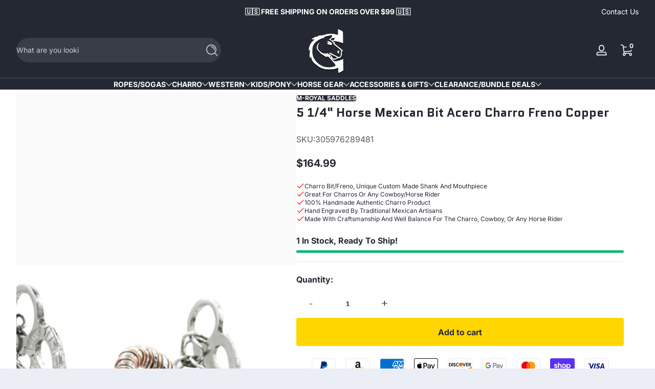

--- FILE ---
content_type: text/css
request_url: https://www.mroyalsaddles.com/cdn/shop/t/19/assets/section-announcement-bar.css?v=95050788856479953451768493270
body_size: -244
content:
.announcement-bar__wrapper{display:grid;grid-template-columns:1fr auto 1fr;align-items:center;padding-block-start:.25rem;padding-block-end:.25rem}.announcement-bar__wrapper .announcement-slider{display:flex;align-items:center;justify-content:center;gap:0;font-size:.875rem;font-weight:var(--font-body-weight-bold);width:100%;max-width:35rem}.announcement-bar__wrapper .announcement-slider .slider-container .slider-slide{display:flex;align-items:center;justify-content:center}.announcement-bar__wrapper .announcement-slider .slider-container .slider-slide a{display:inline-flex;align-items:center;text-align:center;gap:.5rem}.announcement-bar__wrapper .announcement-slider .slider-container .slider-slide a .icon{width:1.25rem;transition:transform .3s cubic-bezier(0,0,.3,1)}.announcement-bar__wrapper .announcement-slider .slider-container .slider-slide:hover a .icon{transform:translate(calc(.25rem * var(--translate-x-direction)))}.announcement-bar__wrapper .announcement-slider .nav-button{visibility:hidden;opacity:0}.announcement-bar__wrapper .announcement-slider .nav-button .icon{width:.875rem;opacity:.5}.announcement-bar__wrapper .announcement-slider.slider--installed:hover .nav-button{visibility:visible;opacity:1}.announcement-bar__wrapper .social-list{display:flex;align-items:center}.announcement-bar__wrapper .social-list .list-social{column-gap:.5rem;row-gap:.25rem}.announcement-bar__wrapper .social-list .list-social .social-item{--icon-width: 1.25rem}.announcement-bar__wrapper .social-list .list-social.social-style--icon{column-gap:.875rem}.announcement-bar__wrapper .utility-links{display:flex;align-items:center;justify-content:flex-end;gap:1rem;font-size:.875rem}@media screen and (max-width: 1199px){.announcement-bar__wrapper{display:flex;align-items:center;justify-content:center}.announcement-bar__wrapper .social-list,.announcement-bar__wrapper .utility-links{display:none}.announcement-bar__wrapper .announcement-slider .nav-button{min-width:2rem;min-height:2rem}}
/*# sourceMappingURL=/cdn/shop/t/19/assets/section-announcement-bar.css.map?v=95050788856479953451768493270 */


--- FILE ---
content_type: text/css
request_url: https://www.mroyalsaddles.com/cdn/shop/t/19/assets/section-main-product.css?v=93688304760050270241768493278
body_size: 3274
content:
@charset "UTF-8";.product-container .product-container-main{display:flex;align-items:flex-start;gap:2rem}.product-media-gallery .slider-container .product-media-list{gap:1.5rem}.product-media-gallery .slider-container .product-media-list .product-media-item .product-media-container .product-media{display:flex;align-items:center;justify-content:center;border-radius:var(--medium-radius);background:rgba(var(--color-foreground),.02)}.product-media-gallery .slider-container .product-media-list .product-media-item .product-media-container .product-media .product-modal-opener{position:absolute;min-width:2.4rem;min-height:2.4rem;inset-inline-start:1rem;inset-block-start:1rem;display:flex;align-items:center;justify-content:center}.product-media-gallery .slider-container .product-media-list .product-media-item .product-media-container.media-fit-contain .product-media img{object-fit:contain}.product-media-gallery .slider-container .product-media-list .product-media-item.product-media-item--variant:not(.is-current-variant-media){display:none}.product-media-gallery .slider-container .product-media-list .product-media-item[data-media-group]:not(.is-current-variant-media-group){display:none}.product-media-gallery .slider-container .slider-counter{position:absolute;inset-block-end:.75rem;inset-inline-end:.75rem;background:rgba(var(--color-foreground),.8);color:rgb(var(--color-background));border-radius:9999px;padding-block:.5rem;padding-inline:1rem;font-size:.75rem;line-height:normal}.product-media-gallery .slider-thumbnails-container .slider-thumbnails-wrapper{display:flex;align-items:center;gap:0;width:100%}.product-media-gallery .slider-thumbnails-container .slider-thumbnails-wrapper .thumbnail-slider{flex:1 1 auto;overflow:hidden}.product-media-gallery .slider-thumbnails-container .slider-thumbnails-wrapper .thumbnail-slider .thumbnail-list{gap:.5rem;align-items:center!important}.product-media-gallery .slider-thumbnails-container .slider-thumbnails-wrapper .thumbnail-slider .thumbnail-list .thumbnail-list-item .thumbnail-badge{position:absolute;border-radius:var(--small-radius);inset-inline-start:50%;inset-block-start:50%;transform:translate(calc(-50% * var(--translate-x-direction)),-50%);line-height:0;padding:.325rem;background:rgb(var(--color-background));color:rgba(var(--color-foreground),.6)}.product-media-gallery .slider-thumbnails-container .slider-thumbnails-wrapper .thumbnail-slider .thumbnail-list .thumbnail-list-item .thumbnail-badge:after{content:"";position:absolute;inset-block-start:0;inset-inline-end:0;inset-block-end:0;inset-inline-start:0;box-shadow:inset 0 0 0 1px rgba(var(--color-foreground),.05);border-radius:var(--small-radius);pointer-events:none;z-index:1}.product-media-gallery .slider-thumbnails-container .slider-thumbnails-wrapper .thumbnail-slider .thumbnail-list .thumbnail-list-item .thumbnail-media{width:100%;padding:0;border:none;-webkit-appearance:none;appearance:none;background:transparent;--border-opacity: .02;position:relative;border-radius:var(--small-radius)}.product-media-gallery .slider-thumbnails-container .slider-thumbnails-wrapper .thumbnail-slider .thumbnail-list .thumbnail-list-item .thumbnail-media:after{content:"";position:absolute;inset-block-start:0;inset-inline-end:0;inset-block-end:0;inset-inline-start:0;box-shadow:inset 0 0 0 2px rgba(var(--color-foreground),var(--border-opacity));border-radius:var(--small-radius);pointer-events:none;z-index:1}.product-media-gallery .slider-thumbnails-container .slider-thumbnails-wrapper .thumbnail-slider .thumbnail-list .thumbnail-list-item .thumbnail-media:hover{--border-opacity: .2}.product-media-gallery .slider-thumbnails-container .slider-thumbnails-wrapper .thumbnail-slider .thumbnail-list .thumbnail-list-item .thumbnail-media[aria-current=true]{--border-opacity: 1}.product-media-gallery .slider-thumbnails-container .slider-thumbnails-wrapper .thumbnail-slider .thumbnail-list .thumbnail-list-item.thumbnail-list-item--variant:not(.is-current-variant-thumbnail){display:none}.product-media-gallery .slider-thumbnails-container .slider-thumbnails-wrapper .thumbnail-slider .thumbnail-list .thumbnail-list-item[data-thumbnail-group]:not(.is-current-variant-thumbnail-group){display:none}.product-media-gallery .slider-thumbnails-container .slider-thumbnails-wrapper .slider-nav-buttons{display:flex;align-items:center;justify-content:center}.product-media-gallery .media-gallery-placeholder{border-radius:var(--medium-radius)}.product-info{display:block}.product-info .product-info-inner{padding-block:0;padding-inline:.5rem}.product-info-block{display:block}.product-info-block .info-block-heading{margin-block-end:1rem}.product-info-block:not(:first-child){margin-block-start:1.5rem;margin-block-end:0}.product-info-block.product-info-block--with-top-border{border-block-start:1px solid rgba(var(--color-foreground),.1);padding-block-start:1rem}.product-info .product-info-inner .shopify-app-block:not(:first-child){margin-block-start:1.5rem;margin-block-end:0}.product-info .product-info-inner .product-title .product-title-heading{font-size:2rem;margin-block-end:0}.product-info .product-info-inner .product-title .product-title-heading.heading-size--small{font-size:1.5rem}.product-info .product-info-inner .product-title .product-title-heading.heading-size--large{font-size:2.5rem}.product-info .product-info-inner .product-title .product-vendor{display:inline-block;font-size:.75rem;line-height:1;font-weight:var(--font-body-weight-bold);text-transform:uppercase;padding-block:.4rem;padding-inline:.75rem;margin-block-end:.25rem;border-radius:var(--small-radius)}.product-info .product-info-inner .product-title .product-rating{margin-block-start:1rem}.product-price-tax .product-price .price{width:100%;font-size:1.25rem}.product-price-tax .product-tax,.product-price-tax .product-form{margin-block-start:.5rem}.product-info .product-info-inner .product-sku{display:flex;align-items:center;gap:.25rem}.product-info .product-info-inner .product-sku:empty{display:none}.product-inventory .inventory-text{margin-block-end:.5rem;margin-block-start:0;font-weight:var(--font-body-weight-bold)}.product-inventory .inventory-bar{display:block!important;width:100%;height:.325rem;background:rgba(var(--color-bar),.5);border-radius:9999px;overflow:hidden}.product-inventory .inventory-bar:before{content:"";display:block;position:relative;height:100%;width:var(--inventory-percentage);background:rgb(var(--color-bar));border-radius:9999px}.variant-selects{display:block}.variant-selects .product-form-input{max-width:40rem;border:none;padding:0;margin-inline-start:0}.variant-selects .product-form-input .form-label-wrapper{display:flex;align-items:center;justify-content:space-between;margin-block-end:.5rem}.variant-selects .product-form-input .form-label-wrapper .form-label{display:flex;align-items:center;gap:.25rem;font-weight:var(--font-body-weight-bold)}.variant-selects .product-form-input .form-label-wrapper .form-label span{font-size:.875rem;font-weight:400;opacity:.75}.variant-selects .product-form-input .form-options-wrapper input[type=radio]{position:absolute;opacity:0;z-index:-1;margin:0;padding:0}.variant-selects .product-form-input .form-options-wrapper.button-options,.variant-selects .product-form-input .form-options-wrapper.color-swatches{display:flex;align-items:center;flex-wrap:wrap;gap:.5rem}.variant-selects .product-form-input .form-options-wrapper.button-options label{font-size:.875rem;font-weight:var(--font-body-weight-bold);padding-block:.5rem;padding-inline:1rem;min-width:3rem;text-align:center;border-radius:var(--small-radius);--alpha-button-background: .05;background:rgba(var(--color-foreground),var(--alpha-button-background))}.variant-selects .product-form-input .form-options-wrapper.button-options label:hover{--alpha-button-background: .1}.variant-selects .product-form-input .form-options-wrapper.button-options input[type=radio].disabled+label{opacity:.5;text-decoration-line:line-through}.variant-selects .product-form-input .form-options-wrapper.button-options input[type=radio]:checked+label{--alpha-button-background: 1;color:rgb(var(--color-background))}.variant-selects .product-form-input .form-options-wrapper.button-options input[type=radio]:focus-visible+label{outline:2px solid rgba(var(--color-outline),.75)!important;box-shadow:0 0 5px 3px rgb(var(--color-outline),.2);outline-offset:3px}.variant-selects .product-form-input .form-options-wrapper.color-swatches .color-swatch{width:1.5rem;height:1.5rem}.variant-selects .product-form-input .form-options-wrapper.color-swatches.swatch-size--medium .color-swatch{width:2rem;height:2rem}.variant-selects .product-form-input .form-options-wrapper.color-swatches.swatch-size--large .color-swatch,.variant-selects .product-form-input .form-options-wrapper.color-swatches.swatch-type--image .color-swatch{width:2.5rem;height:2.5rem}.variant-selects .product-form-input .form-options-wrapper.color-swatches.swatch-type--image.swatch-size--medium .color-swatch{width:3rem;height:3rem}.variant-selects .product-form-input .form-options-wrapper.color-swatches.swatch-type--image.swatch-size--large .color-swatch{width:3.5rem;height:3.5rem}.variant-selects .product-form-input .form-options-wrapper.select{min-width:12rem;max-width:100%;width:max-content}.variant-selects .product-form-input:not(:last-child){margin-block-end:1.5rem}.product-accordion .in-box-product-list{display:grid;grid-template-columns:repeat(3,1fr);gap:1rem;text-align:center;margin-block-start:1.5rem}.product-accordion .in-box-product-list .media{display:inline-block;width:5rem;margin-block-end:.5rem;border-radius:var(--small-radius)}.product-accordion+.product-accordion{margin-block-start:.5rem}.product-info .product-info-inner .product-image{border-radius:var(--small-radius);overflow:hidden}.product-info .product-info-inner .product-image img,.product-info .product-info-inner .product-image svg{width:100%}.product-info .product-info-inner .product-image img{object-fit:cover;object-position:center}.product-info .product-info-inner .product-image.image-height--adapt img,.product-info .product-info-inner .product-image.image-height--adapt svg{height:auto}.product-info .product-info-inner .product-image.image-height--small img,.product-info .product-info-inner .product-image.image-height--small svg{height:5rem}.product-info .product-info-inner .product-image.image-height--medium img,.product-info .product-info-inner .product-image.image-height--medium svg{height:8rem}.product-info .product-info-inner .product-image.image-height--large img,.product-info .product-info-inner .product-image.image-height--large svg{height:12rem}.product-popup a{display:inline-flex;align-items:center;gap:.5rem}.product-popup a .icon{width:1rem}.product-countdown{padding:1rem;border-radius:var(--small-radius);display:flex;align-items:center;justify-content:space-between;flex-wrap:wrap;gap:1rem}.product-countdown .countdown-header>*:not(:last-child){margin-block-end:1rem}.product-countdown .countdown-title{font-size:1.25rem}.product-payment-security .payment-security-title+.payment-security-description{margin-block-start:.5rem}.product-payment-security .payment-security-title+:not(.payment-security-description){margin-block-start:1rem}.product-payment-security .payment-security-description{margin-block-end:1rem}.product-payment-security .trust-badge{display:block;line-height:0}.product-payment-security .trust-badge .icon{width:6rem}.product-payment-security .trust-badge+.payment-icons{margin-block-start:.5rem}.product-payment-security .payment-icons{display:flex;align-items:center;flex-wrap:wrap;line-height:0;gap:.5rem}.product-payment-security .payment-icons .icon{width:2.4rem}.product-payment-security.show-box{padding:1rem;border-radius:var(--small-radius)}.product-related-categories ul{display:flex;align-items:center;gap:2rem}.product-related-categories ul li{flex:0 0 auto;max-width:15rem}.product-related-categories ul li a{display:flex;align-items:center;gap:1rem}.product-related-categories ul li a .media{flex:0 0 auto;width:4rem;border-radius:9999px}.product-gift .gift-list-wrapper{list-style:none;padding:0;margin:0;display:grid;grid-template-columns:1fr;gap:1rem}.product-gift .gift-list-wrapper .gift-item{grid-column:span 1;display:flex;align-items:center;column-gap:1rem;position:relative}.product-gift .gift-list-wrapper .gift-item .gift-media{width:5rem;border-radius:var(--medium-radius)}.product-gift .gift-list-wrapper .gift-item .gift-information .gift-badge{margin-block-end:.5rem}.product-gift .gift-list-wrapper .gift-item .gift-information .gift-badge .badge{background:rgb(var(--color-foreground));color:rgb(var(--color-background));font-size:.6rem;height:1.25rem;padding-block:0;padding-inline:.75rem}.product-gift .gift-list-wrapper .gift-item .gift-information .gift-title{margin-block-end:.25rem;font-size:1rem}@media screen and (min-width: 750px){.product-gift .gift-list-wrapper{grid-template-columns:1fr 1fr}}.product-complementary{display:block;overflow:hidden}.product-complementary .slider-wrapper{gap:1rem}.product-complementary .complementary-slide>ul>li:not(:last-child){margin-block-end:1rem}.product-complementary .complementary-slide .card-wrapper .card{max-width:100%}.product-complementary .complementary-slide .card-wrapper .card.card-layout--horizontal .card-inner{width:6.5rem;height:6.5rem}.product-complementary .complementary-slide .card-wrapper .card .card-quick-add .button{min-height:2.65rem;min-width:2.65rem}.product-pickup-availabilities{display:none}.pickup-availability-preview{display:flex;align-items:center;justify-content:space-between;flex-wrap:wrap;gap:1rem;overflow:hidden;padding:1rem;background:rgba(var(--color-foreground),.02);border-radius:var(--small-radius)}.pickup-availability-preview .pickup-availability-info .pickup-title{position:relative;display:flex;align-items:center;gap:.5rem;font-weight:var(--font-body-weight-bold);--color-dot: var(--color-warning)}.pickup-availability-preview .pickup-availability-info .pickup-title:before{flex:0 0 auto;content:"";width:.875rem;height:.875rem;border-radius:9999px;background:rgb(var(--color-dot))}.pickup-availability-preview .pickup-availability-info .pickup-title.local-available{--color-dot: var(--color-success);--color-pulse: var(--color-success)}.pickup-availability-preview .pickup-availability-info .pickup-title.local-available:before{animation:pulse .8s infinite}.pickup-availability-preview .pickup-availability-info .pickup-time{font-size:.875rem;margin-block-start:.5rem;opacity:.75}@media screen and (max-width: 749px){.pickup-availability-preview{flex-direction:column;align-items:flex-start}}.product-pickup-availabilities[available]{display:block}.pickup-availability-content{display:grid;gap:1rem;grid-template-rows:auto 1fr}.pickup-availability-content .variant-info{display:flex;align-items:center;gap:1rem}.pickup-availability-content .variant-info .media{flex:0 0 auto;width:6.5rem;border-radius:var(--medium-radius)}.pickup-availability-content .pickup-availability-list{overflow-y:auto}.pickup-availability-content .pickup-availability-list li{padding:1rem;border-radius:var(--medium-radius);background:rgba(var(--color-foreground),.02)}.pickup-availability-content .pickup-availability-list li .location-name{margin-block-end:.5rem}.pickup-availability-content .pickup-availability-list li .location-description{position:relative;display:flex;align-items:center;gap:.5rem;margin-block-end:.5rem;--color-dot: var(--color-warning)}.pickup-availability-content .pickup-availability-list li .location-description:before{content:"";width:.75rem;height:.75rem;border-radius:9999px;background:rgb(var(--color-dot))}.pickup-availability-content .pickup-availability-list li .location-address{display:flex;align-items:flex-end;gap:1rem}.pickup-availability-content .pickup-availability-list li .location-address .address-info{flex:1 1 auto}.pickup-availability-content .pickup-availability-list li:not(:last-child){margin-block-end:1rem}.pickup-availability-content .pickup-availability-list li.local-available .location-description{--color-dot: var(--color-success);--color-pulse: var(--color-success)}.pickup-availability-content .pickup-availability-list li.local-available .location-description:before{animation:pulse .8s infinite}.product-buy-button .product-form .form .product-form-buttons .add-cart-button{min-width:15rem;min-height:55px;font-size:1rem}.product-buy-button .product-form .form .product-form-buttons .notify-email-button{min-width:15rem;min-height:55px;font-size:1rem;margin-block-start:.5rem}.product-buy-button .product-form .form .product-form-buttons .quantity-selector .quantity-label{display:flex;align-items:center;gap:.25rem;margin-block-end:.5rem;font-weight:var(--font-body-weight-bold)}.product-buy-button .product-form .form .product-form-buttons .quantity-selector .quantity-label .quantity-in-cart{font-size:.875rem;font-weight:400;opacity:.75}.product-buy-button .product-form .form .product-form-buttons .quantity-selector .quantity-input-wrapper{display:flex;align-items:stretch;gap:1rem;flex-wrap:wrap}.product-buy-button .product-form .form .product-form-buttons .quantity-selector .quantity-input-wrapper .quantity{flex:0 0 auto}.product-buy-button .product-form .form .product-form-buttons .quantity-selector .quantity-input-wrapper .quantity .quantity-button{width:3.5rem;min-height:3.5rem;height:auto;font-size:1.4rem}.product-buy-button .product-form .form .product-form-buttons .quantity-selector .quantity-input-wrapper .add-cart-button{flex:1 1 auto;margin-block-end:0}.product-buy-button .product-form .form .product-form-buttons .shopify-payment-button{margin-block-start:.5rem}.product-buy-button .product-form .form .product-form-buttons .shopify-payment-button shopify-accelerated-checkout{--shopify-accelerated-checkout-button-block-size: 55px;--shopify-accelerated-checkout-button-inline-size: 55px;--shopify-accelerated-checkout-button-border-radius: var(--small-radius)}.product-buy-button .product-form .form .product-form-buttons .shopify-payment-button shopify-accelerated-checkout .shopify-payment-button__more-options{color:rgba(var(--color-foreground),.75)}.product-buy-button .product-form .form .gift-card-form{margin-block-end:1rem}.product-icon-list{padding:1rem;background:rgba(var(--color-foreground),.02);border-radius:var(--small-radius)}.product-icon-list+.product-icon-list{margin-block-start:.5rem}.product-separator-line{display:block!important;background:rgba(var(--color-foreground),.1);height:1px}.product-icon-text{display:flex;align-items:center;gap:.5rem}.product-icon-text .icon,.product-icon-text img{flex:0 0 auto;width:1.5rem;height:1.5rem}.product-icon-text img{object-fit:cover;object-position:center}.product-icon-text:hover .icon,.product-icon-text:hover img{animation:scaleIn .3s cubic-bezier(0,0,.3,1)}.product-icon-text+.product-icon-text{margin-block-start:.5rem}.product-custom-attributes{background:rgba(var(--color-foreground),.02);border-radius:var(--small-radius);overflow:hidden}.product-custom-attributes table{width:100%}.product-custom-attributes table tbody tr:nth-child(odd){background:rgba(var(--color-foreground),.05)}.product-custom-attributes table tbody td{font-size:.875rem;padding:.75rem}.product-sibling-products{display:grid;gap:1rem}.product-sibling-products .sibling-product{--border-opacity: .05;position:relative;border-radius:var(--small-radius);padding:.5rem;text-align:center}.product-sibling-products .sibling-product:after{content:"";position:absolute;inset-block-start:0;inset-inline-end:0;inset-block-end:0;inset-inline-start:0;box-shadow:inset 0 0 0 2px rgba(var(--color-foreground),var(--border-opacity));border-radius:var(--small-radius);pointer-events:none;z-index:1}.product-sibling-products .sibling-product .sibling-product-title{margin-block-start:.5rem}.product-sibling-products .sibling-product .sibling-product-price{font-size:.75rem;margin-block-start:.25rem;opacity:.75}.product-sibling-products .sibling-product.sibling-active{--border-opacity: 1}.product-sibling-products .sibling-product:hover{--border-opacity: .2}.product-performance-bars{padding:1rem;background:rgba(var(--color-foreground),.02);border-radius:var(--small-radius)}.product-performance-bars .product-performance-bar .performance-labels{display:flex;align-items:center;justify-content:space-between;margin-block-end:.5rem}.product-performance-bars .product-performance-bar .performance-bar{display:flex;align-items:center;gap:.125rem}.product-performance-bars .product-performance-bar .performance-bar .bar-item{flex:1 1 auto;display:block;height:.25rem;--alpha-background: .2;background:rgba(var(--bar-color),var(--alpha-background))}.product-performance-bars .product-performance-bar .performance-bar .bar-item.active{transition:transform .1s cubic-bezier(0,0,.3,1);--alpha-background: 1}.product-performance-bars .product-performance-bar .performance-name{font-weight:700;font-size:.875rem;margin-block-start:.5rem}.product-performance-bars .product-performance-bar .performance-description{font-size:.875rem;margin-block-start:.25rem}.product-performance-bars .product-performance-bar:hover .performance-bar .bar-item.active{transform:scaleY(2.4)}.product-performance-bars .product-performance-bar:not(:last-child){padding-block-end:1rem;margin-block-end:1rem;border-block-end:1px solid rgba(var(--color-foreground),.1)}.product-delivery-eta{padding:1rem;border-radius:var(--small-radius);display:flex;align-items:center;gap:.5rem}.product-delivery-eta .icon{width:1.25rem}.product-info-others{margin-block-start:2rem;padding-block-start:1rem;border-block-start:1px solid rgba(var(--color-foreground),.1)}.product-info-others .product-share-link{display:flex;align-items:center;column-gap:.5rem}.product-info-others .product-share-link .list-social{gap:.5rem}.product-info-others .product-share-link .list-social .social-item{--icon-width: 1.5rem}.product-info-others .product-breadcrumb{margin-block-start:1rem}.product-info-others .product-view-details{display:inline-flex;align-items:center;gap:.25rem;margin-block-start:1rem}.product-info-others .product-view-details .icon{width:1.25rem}.product-container .product-container-main.product-media-layout--stack .product-media-gallery .slider-container .product-media-list{display:grid;grid-template-columns:1fr 1fr;gap:1rem}.product-container .product-container-main.product-media-layout--stack .product-media-gallery .slider-container .product-media-list .product-media-item{grid-column:span 1}.product-container .product-container-main.product-media-layout--stack .product-media-gallery .slider-container .product-media-list .product-media-item:first-child,.product-container .product-container-main.product-media-layout--stack .product-media-gallery .slider-container .product-media-list .product-media-item.media-type--video,.product-container .product-container-main.product-media-layout--stack .product-media-gallery .slider-container .product-media-list .product-media-item.media-type--model{grid-column:span 2}.product-container .product-container-main.product-media-layout--stack .product-media-gallery .slider-thumbnails-container{display:none}@media screen and (min-width: 750px){.product-container .product-container-main.product-media-layout--thumbnail-left .product-media-slider{display:flex;flex-direction:row-reverse;align-items:stretch;gap:1rem}.product-container .product-container-main.product-media-layout--thumbnail-left .product-media-slider .slider-container{flex:1 1 auto}.product-container .product-container-main.product-media-layout--thumbnail-left .product-media-slider .slider-thumbnails-container{flex:0 0 auto;position:relative;width:5rem;height:auto}.product-container .product-container-main.product-media-layout--thumbnail-left .product-media-slider .slider-thumbnails-container .slider-thumbnails-wrapper{position:absolute;inset-inline-start:0;inset-block-start:0;width:100%;height:100%;flex-direction:column}.product-container .product-container-main.product-media-layout--thumbnail-left .product-media-slider .slider-thumbnails-container .slider-thumbnails-wrapper .thumbnail-slider{width:100%;height:100%}.product-container .product-container-main.product-media-layout--thumbnail-left .product-media-slider .slider-thumbnails-container .slider-thumbnails-wrapper .thumbnail-slider .slider-container{height:100%}.product-container .product-container-main.product-media-layout--thumbnail-left .product-media-slider .slider-thumbnails-container .slider-thumbnails-wrapper .thumbnail-slider .slider-container .thumbnail-list{flex-direction:column}}@media screen and (max-width: 749px){.product-container .product-container-main.product-media-layout--thumbnail-left .slider-thumbnails-container{margin-block-start:1rem}.product-container .product-container-main.product-media-layout--thumbnail-left .slider-thumbnails-container .thumbnail-list-item{width:5rem}}@media screen and (min-width: 750px){.product-container .product-container-main.product-media-layout--thumbnail-right .product-media-slider{display:flex;flex-direction:row;align-items:stretch;gap:1rem}.product-container .product-container-main.product-media-layout--thumbnail-right .product-media-slider .slider-container{flex:1 1 auto}.product-container .product-container-main.product-media-layout--thumbnail-right .product-media-slider .slider-thumbnails-container{flex:0 0 auto;position:relative;width:5rem;height:auto}.product-container .product-container-main.product-media-layout--thumbnail-right .product-media-slider .slider-thumbnails-container .slider-thumbnails-wrapper{position:absolute;inset-inline-start:0;inset-block-start:0;width:100%;height:100%;flex-direction:column}.product-container .product-container-main.product-media-layout--thumbnail-right .product-media-slider .slider-thumbnails-container .slider-thumbnails-wrapper .thumbnail-slider{width:100%;height:100%}.product-container .product-container-main.product-media-layout--thumbnail-right .product-media-slider .slider-thumbnails-container .slider-thumbnails-wrapper .thumbnail-slider .slider-container{height:100%}.product-container .product-container-main.product-media-layout--thumbnail-right .product-media-slider .slider-thumbnails-container .slider-thumbnails-wrapper .thumbnail-slider .slider-container .thumbnail-list{flex-direction:column}}@media screen and (max-width: 749px){.product-container .product-container-main.product-media-layout--thumbnail-right .slider-thumbnails-container{margin-block-start:1rem}.product-container .product-container-main.product-media-layout--thumbnail-right .slider-thumbnails-container .thumbnail-list-item{width:5rem}}.product-container .product-container-main.product-media-layout--thumbnail-bottom .slider-thumbnails-container{margin-block-start:1rem}.product-container .product-container-main.product-media-layout--thumbnail-bottom .slider-thumbnails-container .thumbnail-list-item{width:5rem}.product-container .product-container-bottom{margin-block-start:4rem;display:flex;align-items:flex-start;gap:4rem}.product-container .product-container-bottom .product-tab-panel{flex:1 1 auto}.product-container .product-container-bottom .product-tab-panel .tab-panel-tabs{margin-block-end:2rem;gap:.5rem}.product-container .product-container-bottom .product-tab-panel .tab-panel-tabs .tab{flex:0 0 auto;padding-block:1rem;padding-inline:2rem;font-size:.875rem;font-weight:var(--font-body-weight-bold);--alpha-background: .02;background:rgba(var(--color-foreground),var(--alpha-background));border-radius:9999px;display:flex;align-items:center;gap:.5rem}.product-container .product-container-bottom .product-tab-panel .tab-panel-tabs .tab .icon{width:1.125rem}.product-container .product-container-bottom .product-tab-panel .tab-panel-tabs .tab img{width:1.125rem;height:1.125rem;object-fit:cover;object-position:center}.product-container .product-container-bottom .product-tab-panel .tab-panel-tabs .tab:hover{--alpha-background: .05}.product-container .product-container-bottom .product-tab-panel .tab-panel-tabs .tab[aria-selected=true]{--color-outline: var(--color-background);--alpha-background: 1;color:rgb(var(--color-background))}.product-container .product-container-bottom .product-tab-panel .tab-panel-panels .panel{min-height:10rem}.product-container .product-container-bottom .specification-table{flex:0 0 auto;width:30rem;padding:1rem;background:rgba(var(--color-foreground),.05);border-radius:var(--medium-radius)}.product-container .product-container-bottom .specification-table table{width:100%;text-align:start}.product-container .product-container-bottom .specification-table table tr td{padding-block:1rem;padding-inline:.5rem}.product-container .product-container-bottom .specification-table table tr td:first-child{font-size:.875rem}.product-container .product-container-bottom .specification-table table tr td:last-child{opacity:.75}.product-container .product-container-bottom .specification-table table tr:not(:last-child){border-block-end:1px solid rgba(var(--color-foreground),.05)}@media screen and (max-width: 749px){.product-container .product-container-main{flex-direction:column}.product-container .product-container-main .product-media-gallery,.product-container .product-container-main .product-info{width:100%}.product-container .product-container-main.thumbnail--small-hide .product-media-slider .slider-thumbnails-container{display:none}.product-container .product-container-bottom{flex-direction:column;gap:2rem}.product-container .product-container-bottom>*{width:100%!important}}@media screen and (min-width: 750px){.product-container .product-container-main{gap:4rem}.product-container .product-container-main .product-media-gallery{order:0;width:45%;flex:0 0 auto}.product-container .product-container-main .product-info{order:1;flex:1 1 auto}.product-container .product-container-main .product-info .product-info-inner{max-width:40rem}.product-container .product-container-main.product-media--right .product-media-gallery{order:2}.product-container .product-container-main.product-scroll--sticky .product-media-gallery{position:sticky;top:calc(var(--header-height, 5rem) + 1rem)}.product-container .product-container-main.product-media--small .product-media-gallery{width:35%}.product-container .product-container-main.product-media--large .product-media-gallery{width:55%}.product-container .product-container-bottom .specification-table{position:sticky;top:calc(var(--header-height, 5rem) + 1rem)}}.notify-email-inner{width:30rem!important}.notify-email-inner .variant-info{padding:.5rem;background:rgba(var(--color-foreground),.02);display:flex;align-items:center;gap:1rem;border-radius:var(--medium-radius)}.notify-email-inner .variant-info .media{flex:0 0 auto;width:5rem;border-radius:var(--small-radius)}.section-main-product .product-container .product-info .product-info-inner .product-info-others .product-view-details{display:none}
/*# sourceMappingURL=/cdn/shop/t/19/assets/section-main-product.css.map?v=93688304760050270241768493278 */


--- FILE ---
content_type: text/css
request_url: https://www.mroyalsaddles.com/cdn/shop/t/19/assets/section-featured-collection.css?v=82317352484927745081768493274
body_size: -341
content:
.featured-collection .featured-collection__wrapper{display:flex;align-items:stretch;gap:3rem}.featured-collection .featured-collection__wrapper .collection-featured{position:relative;max-height:40rem;flex:0 0 auto;width:24rem;border-radius:var(--medium-radius);overflow:hidden}.featured-collection .featured-collection__wrapper .collection-featured .featured-media{position:absolute;inset-inline-start:0;inset-block-start:0;width:100%;height:100%}.featured-collection .featured-collection__wrapper .collection-featured .featured-media img,.featured-collection .featured-collection__wrapper .collection-featured .featured-media svg{opacity:var(--image-opacity, 100%)}.featured-collection .featured-collection__wrapper .collection-featured .featured-content{position:absolute;inset-inline-start:0;inset-block-start:0;width:100%;height:100%;padding:2rem;display:flex;align-items:center;justify-content:center}.featured-collection .featured-collection__wrapper .collection-featured .featured-content .text-content{width:100%}.featured-collection .featured-collection__wrapper .product-list-container{overflow:hidden;flex:1 1 auto}@media screen and (min-width: 1200px){.featured-collection .featured-collection__wrapper .collection-featured{position:sticky;top:calc(var(--header-height, 5rem) + 1rem)}.featured-collection .featured-collection__wrapper.collection-position--right .collection-featured{order:2}}@media screen and (max-width: 1199px){.featured-collection .featured-collection__wrapper{flex-direction:column;gap:2rem}.featured-collection .featured-collection__wrapper .collection-featured,.featured-collection .featured-collection__wrapper .product-list-container{flex:1 1 auto;width:100%}.featured-collection .featured-collection__wrapper .collection-featured{height:20rem}}
/*# sourceMappingURL=/cdn/shop/t/19/assets/section-featured-collection.css.map?v=82317352484927745081768493274 */


--- FILE ---
content_type: text/css
request_url: https://www.mroyalsaddles.com/cdn/shop/t/19/assets/section-footer.css?v=122794337006066949581768493275
body_size: 177
content:
.footer .footer-content-top{padding-block:2rem;padding-inline:0}.footer .footer-content-top .footer-blocks{list-style:none;padding:0;margin:0}.footer .footer-content-top .footer-blocks .footer-block .footer-block-heading{font-size:1rem;margin-block-end:1rem}.footer .footer-content-top .footer-blocks .footer-block .footer-block-content .list-social .social-item{--icon-width: 1.5rem}.footer .footer-content-top .footer-blocks .footer-block.footer-block--image img,.footer .footer-content-top .footer-blocks .footer-block.footer-block--image svg{height:auto}.footer .footer-content-top .footer-blocks .footer-block.footer-block--image svg{background:rgba(var(--color-foreground),.05)}.footer .footer-content-top .footer-blocks .footer-block.footer-block--image .image-width--small img,.footer .footer-content-top .footer-blocks .footer-block.footer-block--image .image-width--small svg{width:50%}.footer .footer-content-top .footer-blocks .footer-block.footer-block--image .image-width--medium img,.footer .footer-content-top .footer-blocks .footer-block.footer-block--image .image-width--medium svg{width:70%}.footer .footer-content-top .footer-blocks .footer-block.footer-block--image .image-width--large img,.footer .footer-content-top .footer-blocks .footer-block.footer-block--image .image-width--large svg{width:100%}.footer .footer-content-top .footer-blocks .footer-block.footer-block--menu .footer-block-content li:not(:last-child){margin-block-end:.5rem}@media screen and (max-width: 749px){.footer .footer-content-top .footer-blocks .footer-block.footer-block--menu .details-disclosure summary{padding-block:.25rem;padding-inline:0}}.footer .footer-content-top .footer-blocks .footer-block.footer-block--newsletter .footer-block-content>*:not(:first-child){margin-block-start:1rem}.footer .footer-content-top .footer-blocks .footer-block.footer-block--brand .footer-block-content>*:not(:first-child){margin-block-start:.5rem}.footer .footer-content-top .footer-blocks .footer-block.footer-block--brand .footer-block-content>*.list-social,.footer .footer-content-top .footer-blocks .footer-block.footer-block--brand .footer-block-content>*.button-group{margin-block-start:1rem}.footer .footer-content-top .footer-blocks .footer-block.footer-block--brand .footer-block-content .brand-contact-item .link{display:inline-flex;align-items:center;gap:.5rem}.footer .footer-content-top .footer-blocks .footer-block.footer-block--brand .footer-block-content .brand-contact-item .link .icon{width:1rem}.footer .footer-content-top .footer-blocks .footer-block.footer-block--brand .footer-block-content .download-button .icon{width:1.25rem}.footer .footer-content-top .footer-blocks .footer-block.footer-block--brand .footer-block-content .brand-image{height:auto}.footer .footer-content-top .footer-blocks .footer-block.footer-block--brand .footer-block-content.image-width--small .brand-image{width:50%}.footer .footer-content-top .footer-blocks .footer-block.footer-block--brand .footer-block-content.image-width--medium .brand-image{width:70%}.footer .footer-content-top .footer-blocks .footer-block.footer-block--brand .footer-block-content.image-width--large .brand-image{width:100%}.footer .footer-content-top .footer-blocks .footer-block.footer-block--rating .shop-rating-box{position:relative;display:inline-block}.footer .footer-content-top .footer-blocks .footer-block.footer-block--rating .shop-rating-box .rating-bar{padding:.75rem;line-height:0}.footer .footer-content-top .footer-blocks .footer-block.footer-block--rating .shop-rating-box .rating-info{padding:1rem}.footer .footer-content-top .footer-blocks .footer-block.footer-block--rating .shop-rating-box .rating-info .rating-value{display:inline-block;margin-block-end:0}.footer .footer-content-top .footer-blocks .footer-block.footer-block--rating .shop-rating-box:hover .rating-info .rating-value{animation:bounceScale .3s ease}@media screen and (min-width: 750px){.footer .footer-content-top .footer-blocks .footer-block{padding-inline-start:var(--padding-left, 0)}}.footer .footer-content-middle{padding-block:1rem;padding-inline:0;display:flex;align-items:center;flex-wrap:wrap;justify-content:space-between;gap:1rem}.footer .footer-content-middle .footer-trust-badge{line-height:0}.footer .footer-content-middle .footer-trust-badge svg{width:5rem;height:auto}.footer .footer-content-middle .footer-payments{line-height:0}.footer .footer-content-middle .footer-payments ul{display:flex;align-items:center;flex-wrap:wrap;gap:.5rem}.footer .footer-content-middle .footer-payments ul .icon{width:2.4rem}.footer .footer-content-bottom{padding-block:1rem;padding-inline:0;display:flex;justify-content:space-between;gap:1rem;border-block-start:1px solid rgba(var(--color-foreground),.2);font-size:.875rem}.footer .footer-content-bottom .footer-copyright a{color:inherit;text-decoration:none}.footer .footer-content-bottom .footer-copyright a:hover{opacity:.75}.footer .footer-content-bottom .footer-policies{display:flex;flex-wrap:wrap;gap:.5rem}.footer .footer-content-bottom .footer-policies li{position:relative;display:inline-flex;align-items:center;gap:.5rem}.footer .footer-content-bottom .footer-policies li:not(:last-child):after{content:"";display:inline-block;width:1px;height:.5rem;background:rgba(var(--color-foreground),.5)}@media screen and (max-width: 749px){.footer .footer-content-bottom{flex-direction:column}}.footer.footer--has-top-border{border-block-start:1px solid rgba(var(--color-foreground),.2)}.footer.footer-festival-effect .svg-footer-festival-covered-bar{position:absolute;inset-inline-start:0;inset-block-start:0;width:100%;height:2.5rem;transform:translateY(-30%)}
/*# sourceMappingURL=/cdn/shop/t/19/assets/section-footer.css.map?v=122794337006066949581768493275 */


--- FILE ---
content_type: text/javascript
request_url: https://cdn.shopify.com/extensions/019bff12-f465-7033-b8c0-4643cf1d88c6/hoppy-free-shipping-171/assets/script.js
body_size: 26999
content:

(() => {
  async function getShippingData() {
    try {
      let config = window.hoppy_free_shipping;
      if (config === null) {
        const response = await fetch('/apps/shipping-bar/shipping-data');
        if (!response.ok) throw new Error("Error fetching shipping data");
        config = await response.json()
      }
      return config;
    } catch (error) {
      console.error("Error fetching shipping data", error)
      return null;
    }
  }

const root = window.Shopify.routes.root || "/";

  let cart = window.futureBlink_cart
  const currencies = window.futureBlink_currencies
  const bars = []
  let giftsToAdd = [];
  let giftsToRemove = [];

  function getVariantLabel(variant) {
    return variant.options ? variant.options.join(" / ") : variant.title;
  }

function getAddToCartElement(theme) {
    const addToCartElements = document.querySelectorAll(
      `form[action*="${root}cart/add"]`,
    );

    // Define groups of themes that share the same logic
    const themesWithSharedLogic = {
      secondToLastForm: [
        "Taiga",
        "Sleek",
        "Motto",
        "Woodstock",
        "Aurora",
        "Unicorn",
        "Toyo",
        "Whisk",
      ],
      firstForm: ["Electro", "Horizon", "Fabric", "Umino"],
      secondForm: ["Zest", "Minion", "Meka", "Abode", "Tinker", "Xclusive"],
      thirdForm: ["Editions"],
      thirdFormMain: ["Testament", "Fashionopolism"],
      forthForm: ["Vantage"],
      seventhForm: ["Beyond", "Maker"],
      buy_buttons: ["Savor", "Atelier"],
    };

    // Check if the current theme schema belongs to any group and return the appropriate form element
    for (const [key, themes] of Object.entries(themesWithSharedLogic)) {
      if (themes.includes(theme.schema_name)) {
        switch (key) {
          case "secondToLastForm":
            return addToCartElements[addToCartElements.length - 2];
          case "secondForm":
            return addToCartElements[1];
          case "thirdForm":
            const formElement = addToCartElements[0];
            const formChildren = formElement.children;
            return formChildren[2];
          case "firstForm":
            return addToCartElements[0];
          case "seventhForm":
            const formElementseventhForm = addToCartElements[0];

            const formChildrenseventhForm = formElementseventhForm.children;
            return formChildrenseventhForm[7];
          case "thirdFormMain":
            return addToCartElements[2];
          case "forthForm":
            return addToCartElements[3];
          case "buy_buttons":
            return document.querySelector('[class*="shopify-payment-button"]');
          default:
            // Handle the default case if needed
            return addToCartElements[0];
            break;
        }
      }
    }

    // Default logic for themes that don't match any group
    return addToCartElements[addToCartElements.length - 1]; // Last element as default
  }

  function createNativeVariantSelect({
    product,
    selectedVariant,
    onChange
  }) {
    const select = document.createElement("select");

    Object.assign(select.style, {
      padding: "6px",
      border: "1px solid #ddd",
      borderRadius: "4px",
      cursor: "pointer",
      backgroundColor: "#FFFFFF",
      color: "#000000"
    });

    product.variants.forEach(v => {
      const option = document.createElement("option");
      option.value = v.id;
      option.textContent = getVariantLabel(v);

      // Default colors
      option.style.backgroundColor = "#FFFFFF";
      option.style.color = "#000000";

      // Hover (works in Chromium browsers only)
      option.addEventListener("mouseenter", () => {
        option.style.backgroundColor = "#000000";
        option.style.color = "#FFFFFF";
      });

      option.addEventListener("mouseleave", () => {
        option.style.backgroundColor = "#FFFFFF";
        option.style.color = "#000000";
      });

      if (v.id === selectedVariant.id) option.selected = true;
      select.appendChild(option);
    });

    select.addEventListener("change", e => {
      const variant = product.variants.find(v => v.id == e.target.value);
      if (variant) onChange(variant);
    });

    return select;
  }




  function createCustomVariantDropdown({
    product,
    selectedVariant,
    onChange
  }) {
    let selectedVariantId = selectedVariant.id;

    // Wrapper (same as before)
    const variantDropdown = document.createElement("div");
    variantDropdown.style.minWidth = "160px";
    variantDropdown.style.cursor = "pointer";
    variantDropdown.style.userSelect = "none";

    // Selected display
    const selectedDisplay = document.createElement("div");
    selectedDisplay.style.display = "flex";
    selectedDisplay.style.alignItems = "center";
    selectedDisplay.style.justifyContent = "space-between";
    selectedDisplay.style.padding = "6px";
    selectedDisplay.style.border = "1px solid #ddd";
    selectedDisplay.style.borderRadius = "4px";
    selectedDisplay.style.backgroundColor = "#FFFFFF";
    selectedDisplay.style.color = "#000000";

    const titleSpan = document.createElement("span");
    titleSpan.textContent = selectedVariant.title;

    // Arrow SVG (same as yours)
    const arrow = document.createElementNS("http://www.w3.org/2000/svg", "svg");
    arrow.setAttribute("width", "20");
    arrow.setAttribute("height", "20");
    arrow.setAttribute("viewBox", "0 0 24 24");

    const path = document.createElementNS("http://www.w3.org/2000/svg", "path");
    path.setAttribute("d", "M8 10l4 4 4-4");
    path.setAttribute("fill", "none");
    path.setAttribute("stroke", "currentColor");
    path.setAttribute("stroke-width", "2.5");
    path.setAttribute("stroke-linecap", "round");
    path.setAttribute("stroke-linejoin", "round");

    arrow.appendChild(path);

    selectedDisplay.appendChild(titleSpan);
    selectedDisplay.appendChild(arrow);

    // Dropdown body (same behavior)
    const bodyDropdown = document.createElement("div");
    bodyDropdown.style.position = "fixed";
    bodyDropdown.style.maxHeight = "200px";
    bodyDropdown.style.overflowY = "auto";
    bodyDropdown.style.backgroundColor = "#FFFFFF";
    bodyDropdown.style.border = "1px solid #ddd";
    bodyDropdown.style.zIndex = "2147483647";
    bodyDropdown.style.display = "none";

    product.variants.forEach(v => {
      const option = document.createElement("div");
      option.textContent = v.title;
      option.style.padding = "6px";
      option.style.cursor = "pointer";
      option.style.backgroundColor = "#FFFFFF";
      option.style.color = "#000000";

      option.addEventListener("mouseenter", () => {
        option.style.backgroundColor = "#000000";
        option.style.color = "#FFFFFF";
      });

      option.addEventListener("mouseleave", () => {
        option.style.backgroundColor = "#FFFFFF";
        option.style.color = "#000000";
      });

      option.addEventListener("click", () => {
        selectedVariantId = v.id;
        titleSpan.textContent = v.title;
        bodyDropdown.style.display = "none";
        onChange(v);
      });

      bodyDropdown.appendChild(option);
    });

    document.body.appendChild(bodyDropdown);

    // Open dropdown
    selectedDisplay.addEventListener("click", e => {
      e.stopPropagation();
      const rect = selectedDisplay.getBoundingClientRect();
      bodyDropdown.style.minWidth = rect.width + "px";
      bodyDropdown.style.left = rect.left + "px";
      bodyDropdown.style.top = rect.bottom + "px";
      bodyDropdown.style.display = "block";
    });

    // Close on outside click
    document.addEventListener("click", () => {
      bodyDropdown.style.display = "none";
    });

    variantDropdown.appendChild(selectedDisplay);

    return variantDropdown;
  }




  async function fetchUpsellProducts(upsellData) {

    if (upsellData.upsell_type === "upsell_same_product") {
      return [window.futureblink_free_shipping_upsellProd]
    }

    if (upsellData.upsell_type === "specific_prod" && upsellData.upsell_prod && upsellData.upsell_prod.length > 0) {
      const handles = upsellData.upsell_prod.map(item => item.handle);

      const requests = handles.map(async (handle) => {
        const res = await fetch(
          window.Shopify.routes.root + `products/${handle}.js`
        );
        if (!res.ok) return null;
        return res.json();
      });

      const products = await Promise.all(requests);
      return products.filter(Boolean);
    }

    if (upsellData.upsell_type === "specific_col" && upsellData.upsell_prod && upsellData.upsell_prod.length > 0) {
      const collectionHandles = upsellData.upsell_prod.map(item => item.handle);

      const requests = collectionHandles.map(async (handle) => {
        const res = await fetch(
          window.Shopify.routes.root + `collections/${handle}/products.json`
        );
        if (!res.ok) return [];
        const data = await res.json();
        return data.products || [];
      });

      const collectionsProducts = await Promise.all(requests);

      // flatten + randomize
      const allProducts = collectionsProducts.flat();

      const randomProducts = allProducts
        .sort(() => Math.random() - 0.5)
        .slice(0, upsellData.max_products);

      return randomProducts;
    }

    return [];
  }





  function trackLoadingSpinner(form, onStart, onFinish) {
    if (!form) return;

    // Find the spinner element (anywhere inside form)
    const spinner = form.querySelector('.loading__spinner');
    if (!spinner) {
      console.warn('[CartDispatch] No .loading__spinner found in form');
      return;
    }

    // Helper to check spinner visibility
    const isHidden = () =>
      spinner.hasAttribute('hidden') || spinner.classList.contains('hidden');

    // Wait for it to become visible (start of loading)
    const checkStart = setInterval(() => {
      if (!isHidden()) {
        clearInterval(checkStart);
        if (typeof onStart === 'function') onStart();

        // Once visible, watch until it hides again
        const checkEnd = setInterval(() => {
          if (isHidden()) {
            clearInterval(checkEnd);
            if (typeof onFinish === 'function') onFinish();
          }
        }, 100);
      }
    }, 100);
  }


  async function addToCartWithLoader(variantId, ctaButton, upsellData, translations, bar_id) {

    if (!variantId || !ctaButton) return;

    // ---- Loader helpers ----
    const startLoader = () => {
      ctaButton.disabled = true;
      ctaButton.innerHTML = `<span class="spinner"></span>`;
    };

    const stopLoader = () => {
      ctaButton.disabled = false;
      ctaButton.textContent = translations?.upsellButtonTextAfter || upsellData.cta_text_after || 'Add to Cart';
    };

    // ---- Detect theme form ----
    let form = document.querySelector('form[data-type="add-to-cart-form"]');
    const productForm = document.querySelector('product-form');
    if (!form && productForm) {
      form = productForm.querySelector('form');
    }

    // Shared properties
    const upsellPropertyKey = "_hoppy_free_shipping_upsell";
    const upsellPropertyValue = bar_id;

    try {
      // ----------------------------------------------------
      // 1) THEME PRODUCT FORM SUBMIT (uses real theme form)
      // ----------------------------------------------------
      if (form) {
        startLoader();

        if (typeof trackLoadingSpinner === 'function') {
          trackLoadingSpinner(form, startLoader, stopLoader);
        }

        // Save original values
        const variantInput = form.querySelector('input[name="id"]');
        const productInput = form.querySelector('input[name="product-id"]');
        const originalVariantValue = variantInput?.value;
        const originalProductValue = productInput?.value;

        if (productInput) productInput.value = variantId;
        if (variantInput) variantInput.value = variantId;

        // ---- Add custom properties ----
        const propertyInput = document.createElement('input');
        propertyInput.type = 'hidden';
        propertyInput.name = `properties[${upsellPropertyKey}]`;
        propertyInput.value = upsellPropertyValue;
        form.appendChild(propertyInput);

        // Submit event
        const event = new SubmitEvent('submit', {
          bubbles: true,
          cancelable: true,
          submitter: form.querySelector('[type="submit"]') || null
        });

        form.dispatchEvent(event);

        // Cleanup
        propertyInput.remove();
        if (productInput) productInput.value = originalProductValue;
        if (variantInput) variantInput.value = originalVariantValue;

        stopLoader();
        return;
      }

      // ----------------------------------------------------
      // 2) REFORMATION THEME AJAX ADD
      // ----------------------------------------------------
      if (window.Shopify?.theme?.schema_name === "Reformation") {
        startLoader();

        const sectionsToRender = [
          { id: 'Cart', section: 'main-cart', selector: '.thb-cart-form' },
          { id: 'Cart-Drawer', section: 'cart-drawer', selector: '.cart-drawer' },
          { id: 'cart-drawer-toggle', section: 'cart-bubble', selector: '.thb-item-count' }
        ];

        const formData = new FormData();
        formData.append('id', variantId);
        formData.append('quantity', 1);

        // ---- ADD CUSTOM PROPERTY ----
        formData.append(`properties[${upsellPropertyKey}]`, upsellPropertyValue);

        formData.append('sections', sectionsToRender.map(s => s.section));
        formData.append('sections_url', window.location.pathname);

        const res = await fetch(theme.routes.cart_add_url, {
          method: 'POST',
          headers: {
            'X-Requested-With': 'XMLHttpRequest',
            'Accept': 'application/javascript'
          },
          body: formData
        });

        const data = await res.json();

        // Update sections
        sectionsToRender.forEach(section => {
          const element =
            document.getElementById(section.id)?.querySelector(section.selector) ||
            document.getElementById(section.id);

          if (element && data.sections && data.sections[section.section]) {
            element.innerHTML = new DOMParser()
              .parseFromString(data.sections[section.section], 'text/html')
              .querySelector(section.selector).innerHTML;
          }
        });

        document.dispatchEvent(new CustomEvent('cart:item-added', {
          detail: { product: data.items ? data.items[0] : data }
        }));

        stopLoader();
        return;
      }

      // ----------------------------------------------------
      // 3) FALLBACK AJAX /cart/add.js METHOD
      // ----------------------------------------------------
      startLoader();

      const res = await fetch('/cart/add.js', {
        method: 'POST',
        headers: {
          'Content-Type': 'application/json',
          'Accept': 'application/json'
        },
        body: JSON.stringify({
          id: parseInt(variantId, 10),
          quantity: 1,
          properties: {
            [upsellPropertyKey]: upsellPropertyValue
          }
        })
      });

      if (!res.ok) throw new Error('Failed to add product to cart');

      await res.json();

      stopLoader();
      window.location.href = "/cart";

    } catch (error) {
      console.error('Add to cart failed:', error);
      stopLoader();
    }
  }


  function extractText(format) {
    if (!format) return format;

    const div = document.createElement("div");
    div.innerHTML = format;
    return div.textContent.trim();
  }


  const formatAmount = (contentData, designData, amount, storeCurrency) => {
    // Convert amount to number
    amount = Number(amount);

    let moneyFormat = window.futureBlink_money_format || "{{amount}}";

    console.log("format", moneyFormat)

    moneyFormat = extractText(moneyFormat)

    const size = designData.price_text_size || "16px";
    const color = designData.price_text_color || "#000";

    // 1️⃣ Product quantity → just show number
    if (contentData.goal_type === "product_quantity") {
      return `<span data-animation-futureblink-shipping="${designData.price_text_animation}" class="futureblink-price-text money" style="font-size: ${size}; color: ${color};">${amount}</span>`;
    }

    const showSymbol = contentData.show_currency_symbol;
    const position = contentData.currency_symbol_position;

    // 2️⃣ Format the number using futureBlink format
    let formattedNumber = amount.toString();



    if (moneyFormat) {
      // Determine decimals
      if (moneyFormat.includes("amount_no_decimals") || moneyFormat.includes("amount_no_decimals_with_comma_separator")) {
        formattedNumber = Math.round(amount).toString();
      } else {
        formattedNumber = amount.toFixed(2);
      }

      // Thousands separators
      const hasComma = moneyFormat.includes("amount_with_comma_separator") || moneyFormat.includes("amount_no_decimals_with_comma_separator");
      const hasApostrophe = moneyFormat.includes("amount_with_apostrophe_separator");
      const hasSpace = moneyFormat.includes("amount_with_space_separator");
      const hasDot = moneyFormat.includes("amount") && !hasComma && !hasApostrophe && !hasSpace && !moneyFormat.includes("amount_no_decimals");

      if (hasComma || hasDot || hasApostrophe || hasSpace) {
        let parts = formattedNumber.split(".");
        if (hasComma) parts[0] = parts[0].replace(/\B(?=(\d{3})+(?!\d))/g, ".");
        if (hasApostrophe) parts[0] = parts[0].replace(/\B(?=(\d{3})+(?!\d))/g, "'");
        if (hasSpace) parts[0] = parts[0].replace(/\B(?=(\d{3})+(?!\d))/g, " ");
        if (hasDot) parts[0] = parts[0].replace(/\B(?=(\d{3})+(?!\d))/g, ",");
        formattedNumber = parts.join(hasComma ? "," : ".");
      }
    }

    // 3️⃣ Extract symbol from futureBlink format (everything except placeholder)
    let symbol = "";
    if (moneyFormat) {
      symbol = moneyFormat.replace(/{{\s*amount.*?}}/g, "").trim();
    }

    // 4️⃣ Combine number and symbol/code based on showSymbol and position
    let formattedValue;
    if (showSymbol && symbol) {
      formattedValue = position === "before" ? `${symbol}${formattedNumber}` : `${formattedNumber}${symbol}`;
    } else {
      // Symbol hidden → use storeCurrency code
      formattedValue = `${formattedNumber} ${storeCurrency || ""}`;
    }

    // 5️⃣ Wrap in styled span
    return `<span data-animation-futureblink-shipping="${designData.price_text_animation}" class="futureblink-price-text money" style="font-size: ${size}; color: ${color};">${formattedValue}</span>`;
  };




  function getPriceByVariantId(variantId, productHandle = null) {
    if (window.futureblink_free_shipping_productDetails) {
      return window.futureblink_free_shipping_productDetails.price
    } else {
      // Fetch the product JSON and return the variant price
      return fetch(`/products/${productHandle}.js`)
        .then(res => {
          if (!res.ok) throw new Error("Product fetch failed");
          return res.json();
        })
        .then(product => {
          const variant = product.variants.find(v => v.id === variantId);
          if (!variant) throw new Error("Variant not found");
          return variant.price
        });
    }
  }




  function hasProductDicount(cart) {
    return cart.items.some(item => item.line_level_total_discount !== 0);
  }


  const AnimationHandlers = {

    count_up: (el, designData) => {
      const duration = (designData.count_up_speed || 1) * 1000;
      const originalText = el.textContent.trim();

      // Extract prefix, numeric part, suffix
      const match = originalText.match(/^([^0-9.,' \u00A0-]*)([0-9.,' \u00A0]+)([^0-9.,' \u00A0]*)$/);
      if (!match) return;

      let prefix = match[1] || "";
      let numberStr = match[2] || "";
      let suffix = match[3] || "";

      // Always add a space before suffix (EUR)
      if (suffix && !suffix.startsWith(" ")) suffix = " " + suffix;

      // Replace NBSP with space
      numberStr = numberStr.replace(/\u00A0/g, " ");

      // --- Detect DECIMAL separator ---
      let decimalSep = null;

      const lastComma = numberStr.lastIndexOf(",");
      const lastDot = numberStr.lastIndexOf(".");

      if (lastComma > -1 && /^\d{1,2}$/.test(numberStr.slice(lastComma + 1))) {
        decimalSep = ",";
      }
      if (!decimalSep && lastDot > -1 && /^\d{1,2}$/.test(numberStr.slice(lastDot + 1))) {
        decimalSep = ".";
      }

      // --- Detect THOUSANDS separator ---
      let thousandsSep = null;

      if (numberStr.includes("'")) thousandsSep = "'";
      else if (numberStr.includes(" ")) thousandsSep = " ";
      else if (decimalSep === "," && numberStr.includes(".")) thousandsSep = ".";
      else if (decimalSep === "." && numberStr.includes(",")) thousandsSep = ",";

      // --- Make sure decimalSep is NEVER null when decimals exist ---
      let decimals = 0;
      if (decimalSep && numberStr.includes(decimalSep)) {
        decimals = numberStr.split(decimalSep)[1].length;
      }

      // If format requires decimals but decimalSep is null → fix it
      if (decimals === 0 && window.futureBlink_money_format?.includes("amount_with_comma_separator")) {
        decimalSep = ",";
        decimals = 2;
      }

      // If thousands separator missing but original has space groups → enforce it
      if (!thousandsSep && numberStr.includes(" ")) {
        thousandsSep = " ";
      }

      // --- Parse number ---
      let normalized = numberStr;

      if (thousandsSep) {
        const esc = thousandsSep.replace(/[-/\\^$*+?.()|[\]{}]/g, "\\$&");
        normalized = normalized.replace(new RegExp(esc, "g"), "");
      }

      if (decimalSep && decimalSep !== ".") {
        const esc = decimalSep.replace(/[-/\\^$*+?.()|[\]{}]/g, "\\$&");
        normalized = normalized.replace(new RegExp(esc), ".");
      }

      normalized = normalized.replace(/[^\d.-]/g, "");

      const target = parseFloat(normalized);
      if (!isFinite(target)) return;

      // Animation setup
      const start = Math.max(0, target - 5);
      const startTime = performance.now();

      el.innerHTML = prefix;
      const container = document.createElement("span");
      el.appendChild(container);
      el.insertAdjacentText("beforeend", suffix);

      // Format number with repaired settings
      function formatNumber(n) {
        const fixed = decimals > 0 ? n.toFixed(decimals) : String(Math.round(n));
        let [intPart, decPart] = fixed.split(".");

        if (thousandsSep) {
          intPart = intPart.replace(/\B(?=(\d{3})+(?!\d))/g, thousandsSep);
        }

        if (decimals > 0) return intPart + decimalSep + decPart;
        return intPart;
      }

      function update(t) {
        const progress = Math.min((t - startTime) / duration, 1);
        const value = start + (target - start) * progress;

        container.textContent = formatNumber(value);
        if (progress < 1) requestAnimationFrame(update);
      }

      requestAnimationFrame(update);
    }
    ,

    keyboard: (el, designData = null) => {
      const original = el.textContent;
      if (!original) return;

      const typeOnce = () => {
        el.textContent = '';

        [...original].forEach((char, index) => {
          const span = document.createElement('span');
          span.innerHTML = char === ' ' ? '&nbsp;' : char;
          span.style.opacity = '0';
          span.style.display = 'inline-block';
          span.style.animation = 'keyboard-fade 0.05s ease forwards';
          span.style.animationDelay = `${index * 0.05}s`;
          el.appendChild(span);
        });

        const totalDuration = original.length * 50 + 1000;
        setTimeout(() => {
          typeOnce();
        }, totalDuration);
      };

      if (!document.getElementById('keyboard-fade-style')) {
        const style = document.createElement('style');
        style.id = 'keyboard-fade-style';
        style.innerHTML = `
        @keyframes keyboard-fade {
          from { opacity: 0; transform: translateY(5px); }
          to { opacity: 1; transform: translateY(0); }
        }
      `;
        document.head.appendChild(style);
      }

      typeOnce();
    },
    handwriting: (el) => {
      const original = el.textContent;
      if (!original) return;

      const animateOnce = () => {
        el.innerHTML = "";

        [...original].forEach((char, index) => {
          const span = document.createElement("span");
          span.innerHTML = char === " " ? "&nbsp;" : char;
          span.style.opacity = "0";
          span.style.display = "inline-block";
          span.style.animation = "handwriting-fade 0.12s ease forwards";
          span.style.animationDelay = `${index * 0.14}s`;
          span.classList.add("handwriting-style");
          el.appendChild(span);
        });

        const totalDuration = original.length * 140 + 1000; // length-based delay + pause
        setTimeout(() => {
          animateOnce(); // Repeat
        }, totalDuration);
      };

      // Inject CSS only once
      if (!document.getElementById("handwriting-fade-style")) {
        const style = document.createElement("style");
        style.id = "handwriting-fade-style";
        style.innerHTML = `
        @keyframes handwriting-fade {
          from {
            opacity: 0;
            transform: translateY(6px) rotateZ(-3deg) scale(0.96);
            filter: blur(1px);
          }
          to {
            opacity: 1;
            transform: translateY(0) rotateZ(0deg) scale(1);
            filter: blur(0);
          }
        }
  
        .handwriting-style {
          font-family: "Brush Script MT", "Lucida Handwriting", cursive;
          font-style: italic;
          letter-spacing: 0.5px;
          line-height: 1.4;
        }
      `;
        document.head.appendChild(style);
      }

      animateOnce();
    },
    neon_glow: (el, designData) => {
      const baseColor = designData.neon_animation_color;

      // Utility to lighten hex color
      const lightenColor = (hex, amt) => {
        const num = parseInt(hex.replace("#", ""), 16);
        const r = Math.min(255, ((num >> 16) & 0xff) + amt);
        const g = Math.min(255, ((num >> 8) & 0xff) + amt);
        const b = Math.min(255, (num & 0xff) + amt);
        return `rgb(${r}, ${g}, ${b})`;
      };

      const midColor = lightenColor(baseColor, 40);
      const finalColor = lightenColor(baseColor, 80);

      // Clean up old style block
      const oldStyle = document.getElementById("neon-glow-style");
      if (oldStyle) oldStyle.remove();

      // Add updated @keyframes block
      const style = document.createElement("style");
      style.id = "neon-glow-style";
      style.innerHTML = `
      @keyframes neon-glow {
        0%, 100% {
          text-shadow:
            0 0 5px ${baseColor},
            0 0 10px ${baseColor},
            0 0 20px ${baseColor},
            0 0 40px ${midColor};
        }
        50% {
          text-shadow:
            0 0 10px ${midColor},
            0 0 20px ${midColor},
            0 0 30px ${finalColor};
        }
      }
    `;
      document.head.appendChild(style);

      // Apply the animation
      el.style.animation = "neon-glow 2.5s ease-in-out infinite";
    }

  };


  function runAnimations(designData) {
    const animatedElements = document.querySelectorAll("[data-animation-futureblink-shipping]");
    animatedElements.forEach(el => {
      const type = el.getAttribute("data-animation-futureblink-shipping");
      const handler = AnimationHandlers[type];
      if (handler) {
        handler(el, designData);
      }
    });
  }


  // Run after DOM loads
  // document.addEventListener("DOMContentLoaded", () => {
  //   runAnimations(designData=null);
  // });


  const canvas = document.createElement('canvas');
  const ctx = canvas.getContext('2d');
  canvas.style.position = 'fixed';
  canvas.style.top = '0';
  canvas.style.left = '0';
  canvas.style.zIndex = '9999';
  canvas.style.pointerEvents = 'none';

  let futureblink_canvas_width, futureblink_canvas_height;
  function resizeCanvas() {
    futureblink_canvas_width = canvas.width = window.innerWidth;
    futureblink_canvas_height = canvas.height = window.innerHeight;
  }
  window.addEventListener('resize', resizeCanvas);
  resizeCanvas();

  class Firework {
    constructor(x, y, colors) {
      this.x = x;
      this.y = y;
      this.particles = [];
      this.colors = colors || ['#ff0043', '#14fc56', '#1e90ff', '#ffff00'];

      for (let i = 0; i < 100; i++) {
        this.particles.push(this.createParticle());
      }
    }

    createParticle() {
      const angle = Math.random() * 2 * Math.PI;
      const speed = Math.random() * 5 + 2;
      return {
        x: this.x,
        y: this.y,
        vx: Math.cos(angle) * speed,
        vy: Math.sin(angle) * speed,
        alpha: 1,
        color: this.colors[Math.floor(Math.random() * this.colors.length)],
      };
    }

    update() {
      this.particles.forEach(p => {
        p.x += p.vx;
        p.y += p.vy;
        p.vy += 0.05;
        p.alpha -= 0.01;
      });
      this.particles = this.particles.filter(p => p.alpha > 0);
    }

    draw(ctx) {
      this.particles.forEach(p => {
        ctx.globalAlpha = p.alpha;
        ctx.fillStyle = p.color;
        ctx.beginPath();
        ctx.arc(p.x, p.y, 2, 0, 2 * Math.PI);
        ctx.fill();
      });
    }

    isDone() {
      return this.particles.length === 0;
    }
  }

  const fireworks = [];
  let animating = false;

  function animate() {
    // Transparent background: just fade old particles slightly instead of black fill
    ctx.clearRect(0, 0, futureblink_canvas_width, futureblink_canvas_height);

    fireworks.forEach(fw => {
      fw.update();
      fw.draw(ctx);
    });

    for (let i = fireworks.length - 1; i >= 0; i--) {
      if (fireworks[i].isDone()) {
        fireworks.splice(i, 1);
      }
    }

    if (fireworks.length > 0) {
      requestAnimationFrame(animate);
    } else {
      animating = false;
      ctx.clearRect(0, 0, futureblink_canvas_width, futureblink_canvas_height);
      canvas.remove();
    }
  }

  // Public function to launch a firework
  function launchFirework() {
    if (!document.body.contains(canvas)) {
      document.body.appendChild(canvas);
      resizeCanvas();
    }

    const x = futureblink_canvas_width / 2;
    const y = futureblink_canvas_height / 2;
    fireworks.push(new Firework(x, y));

    if (!animating) {
      animating = true;
      animate();
    }
  }

  const getIconStyle = async (designData) => {
    if (!designData.icon) return null
    const url = `/apps/shipping-bar/api/icons?icon=${encodeURIComponent(designData.icon)}&color=${encodeURIComponent(designData.icon_color)}&type=${encodeURIComponent(designData.icon.includes("outline") ? "outline" : "filled")}&size=${designData.icon_size}`
    if (designData.iconSource === "upload") {
      return `<div style="height:${designData.icon_size}px;width:${designData.icon_size}px;background-image:url('${designData.icon}'); background-position:center center; background-color:transparent; background-repeat:no-repeat;background-size:${designData.icon_size}px; display:block;"></div>`

    } else {
      return `<div style="height:${designData.icon_size}px;width:${designData.icon_size}px;mask-image:url('/apps/shipping-bar${designData.icon}');-webkit-mask-image:url('/apps/shipping-bar${designData.icon}'); mask-position:center;-webkit-mask-position:center;  mask-repeat:no-repeat; -webkit-mask-repeat:no-repeat; mask-size:${designData.icon_size}px; -webkit-mask-size:${designData.icon_size}px; background-color:${designData.icon_color}; display:block;"></div>`

      // const response = await fetch(url);
      // icon = await response.json();
      // return icon

    }
  };


  function getQueryParam(param) {
    const urlParams = new URLSearchParams(window.location.search);
    return urlParams.get(param);
  }

  const getUTMParamsFromDB = (utmCodes) => {
    const utmParams = {};
    const utmPairs = utmCodes.split(',');
    utmPairs.forEach((pair) => {
      const [key, value] = pair.split('=');
      if (key && value) {
        utmParams[key.trim()] = value.trim();
      }
    });
    return utmParams;
  }

  // Visitors and UTM handling
  const getUTMParams = (string) => {
    const params = new URLSearchParams(string);
    const utmParams = {};

    params.forEach((value, key) => {
      if (key.startsWith("utm_")) {
        utmParams[key] = value;
      }
    });
    return utmParams;
  }

  function visitorsCheck(shippingBarData) {
    const sourceParam = getQueryParam("utm_source");
    const visitors = shippingBarData.visitors || [];
    const utmCodeFromDB = shippingBarData.utm_code || "";

    const utmParamsFromDB = getUTMParamsFromDB(utmCodeFromDB);
    const currentUtmParams = getUTMParams(window.location.search);

    const hasUtmCode = !!utmCodeFromDB;
    const hasVisitors = visitors.length > 0;

    let isUtmCodeValid = false;
    let isPlatformValid = false;

    if (hasUtmCode) {
      isUtmCodeValid = Object.entries(utmParamsFromDB).every(
        ([key, value]) => currentUtmParams[key] === value
      );
    }

    if (hasVisitors) {
      isPlatformValid = visitors.includes(sourceParam);
    }
    // Decision logic based on which inputs exist
    if (!hasUtmCode && !hasVisitors) {
      return true;
    } else if (hasUtmCode && !hasVisitors) {
      return isUtmCodeValid;
    } else if (!hasUtmCode && hasVisitors) {
      return isPlatformValid;
    } else {
      return isUtmCodeValid || isPlatformValid;
    }
  }

  async function renderShippingBar() {

    //  try {
    //       const response = await fetch("/apps/shipping-bar/shipping-data", {
    //         method: "POST",
    //         headers: {
    //           "Content-Type": "application/json",
    //         },
    //         body: JSON.stringify({ rate: window.Shopify.currency.rate}), 
    //       });


    //       const data = await response.json();

    //       if (!data.success) {
    //         console.warn("Unexpected response:", data);
    //         throw new Error("rates update failed");
    //       }

    //       console.log("rate set successfully:");
    //     } catch (error) {
    //       console.error("Error setting rates:", error);
    //     }


    const data = await getShippingData()
    if (!data) return

    const nonGoalBased = data.shipping.filter(bar => bar.type !== "goal_based")
    const goalBars = data.shipping.filter(bar => bar.type === "goal_based");

    const separatedBars = goalBars.flatMap(bar => {
      const pages = ["cart_page", "top_bottom_page", "product_page"]; // order you want

      return pages
        .filter(page => bar[page] && bar[page].enabled === true) // include only pages that exist and enabled
        .map(page => ({
          ...bar[page],
          translations: bar.translations,      // page-specific data only
          content: bar.content,
          placement: bar.placement,
          upsell: bar.upsell,
          id: bar.id,
          shop: bar.shop,
          user: bar.user,
          name: bar.name,
          scheduled: bar.scheduled,
          discountId: bar.discountId,
        }));
    });

    const finalBarsArray = [...separatedBars, ...nonGoalBased]


    finalBarsArray.map(async (shippingData, i) => {


      const migratedShippingData = convertOldToNewFormat(shippingData)

      const translations = migratedShippingData.translations
      const matchedTranslations = translations.find(t => t.locale === window.futureblink_free_shipping_shopLanguage)
      const delayInSeconds = migratedShippingData.placement.delay

      // Handle visibility of shipping bar
      const visibility = migratedShippingData.visibility;
      let isVisible = true;

      if (visibility === "mobile" && window.innerWidth > 768) isVisible = false;
      if (visibility === "desktop" && window.innerWidth <= 768) isVisible = false;
      if (visibility === "desktop_mobile") isVisible = true;

      // console.log(visibility, delayInSeconds, isVisible);

      const isAllowed = await checkAllowedCountries(migratedShippingData)


      if (
        migratedShippingData.type === "product_page" &&
        customerConditionsCheck(migratedShippingData) &&
        isAllowed &&
        visitorsCheck(migratedShippingData) &&
        productPagePlacement(migratedShippingData.placement.pages, migratedShippingData.placement.pages_type, migratedShippingData.placement.exclude_products, migratedShippingData.placement.excluded_products) &&
        isAllowed
      ) {
        defaultPage(migratedShippingData, matchedTranslations, "product_page", delayInSeconds);
      }
      if (
        migratedShippingData.type === "top_bottom_page" &&
        !window.localStorage.getItem(`shipping_bar_${migratedShippingData.id}`) &&
        customerConditionsCheck(migratedShippingData) &&

        topBottomPlacement(migratedShippingData.placement.pages, migratedShippingData.placement.pages_type, migratedShippingData.placement.exclude_products, migratedShippingData.placement.excluded_products) &&
        isAllowed &&
        visitorsCheck(migratedShippingData)
      ) {
        topBottomPage(migratedShippingData, matchedTranslations, delayInSeconds);
      }
      if (
        migratedShippingData.type === "cart_page" &&
        isAllowed &&
        productPagePlacement(migratedShippingData.placement.pages, migratedShippingData.placement.pages_type, migratedShippingData.placement.exclude_products, migratedShippingData.placement.excluded_products) &&
        customerConditionsCheck(migratedShippingData) &&
        visitorsCheck(migratedShippingData)
      ) {
        defaultPage(migratedShippingData, matchedTranslations, "cart_page", delayInSeconds);
      }

    })

  }

  renderShippingBar()


  async function defaultPage(data, translations, type, delay) {

const clonedShippingBars =[]
const clonedProgressBars = []


    const rate = window.Shopify.currency.rate
    //   const countries = window.futureBlink_countriesWithCodes
    // const country_name = sessionStorage.getItem("country_name")
    const currentStoreCurrency = window.futureBlink_storeCurrency
    const locationCurrency = window.futureBlink_country

    const root = window.Shopify.routes.root || "/";
    const designData = data.design;
    const contentData = data.content;
    let upsellData = data.upsell
    const productData = window.futureblink_free_shipping_productDetails

    // Find the first matching item
    const matchedItem = contentData.specific_market_goals.length > 0 && contentData.specific_market_goals.find(item => {
      const currencies = item.currency.split(",").map(c => c.trim());
      return currencies.includes(locationCurrency);
    });



    const goals = matchedItem?.goals || contentData.goals
    const initial_message = translations?.message || matchedItem?.initial_message || contentData.message
    const goal_reached_message = translations?.goal || matchedItem?.goal_reached_message || contentData.goal_reached_message
    const storeCurrency = currentStoreCurrency

    let viewed = false;

    const box = contentData.cta === "full" ? document.createElement('a') : document.createElement('div');


    document.addEventListener("DOMContentLoaded", () => {
      runAnimations(designData);
    });


    const fonts = {
      'helvetica': 'Helvetica',
      'arial': 'Arial',
      'tahoma': 'Tahoma',
      'treubuchet_ms': 'Trebuchet MS',
      'times_new_roman': 'Times New Roman',
      'georgia': 'Georgia',
      'garamond': 'Garamond',
      'courier_new': 'Courier New'
    };

    const bgStyle = {
      paddingLeft: "20px",
      paddingRight: "20px",
      paddingTop: `${designData.spacing_inside_top}px`,
      paddingBottom: `${designData.spacing_inside_bottom}px`,
      marginTop: `${designData.spacing_outside_top}px`,
      marginBottom: `${designData.spacing_outside_bottom}px`,
      background: designData.background === "gradient"
        ? `linear-gradient(${designData.angle}deg, ${designData.initial_color}, ${designData.final_color})`
        : designData.background === "tri_gradient"
          ? `linear-gradient(${designData.angle}deg, ${designData.initial_color}, ${designData.intermediate_color}, ${designData.final_color})`
          : designData.background === "single"
            ? designData.color
            : '',
      borderRadius: `${designData.border_radius}px`,
      borderColor: designData.border_color,
      borderWidth: `${designData.border_size}px`,
      borderStyle: "solid",
      height: "fit-content"
    };




    const trackerConfig = {
      apiEndpoint: '/apps/shipping-bar/track',
      badgeId: data.id,
      debug: true,
      bar: box,
      trackViewOnInit: true // 👈 enable auto view
    };

const trackerConfig_add_to_cart = {
  apiEndpoint: "/apps/shipping-bar/track",
  badgeId: data.id,
  debug: true,
  bar: box,
  trackViewOnInit: false // 👈 disable auto view
};



    let progress = 0;

    const progress_calculation = contentData.progress_calculation

    let calculateMethod = "original_line_price"

    if (progress_calculation === "after_discount") {
      calculateMethod = "discounted_price"
    }



    let totalPrice = cart.items.reduce(
      (sum, item) => sum + ((item[calculateMethod] || 0) / 100) *
        (calculateMethod === "discounted_price" ? item.quantity : 1),
      0
    );

    let totalQuantity = cart.items.reduce((sum, item) => sum + (contentData.unique_products ? 1 : item.quantity || 0), 0);
    progress = contentData.goal_type === "product_quantity" ? totalQuantity : totalPrice;



    function getMessage(added) {

      // Find the first goal that hasn't been reached yet
      let currentGoalData = goals.find(g => added < g.goal);
      let index = goals.findIndex(g => added < g.goal)

      // If all goals are reached, use the last one
      if (!currentGoalData) {
        currentGoalData = goals[goals.length - 1];
      }

      const remaining = currentGoalData.goal - added;


      // Case 1: Cart is empty or just started
      if (remaining === currentGoalData.goal) {
        const amountFormatted = formatAmount(contentData, designData, currentGoalData.goal, storeCurrency);
        const messageTemplate = initial_message
        return messageTemplate.replace("{order-value}", amountFormatted);
      }

      // Case 2: In progress toward the goal
      if (remaining > 0) {
        const formatedValue = contentData.goal_type !== "product_quantity" ? remaining.toFixed(2) : remaining;
        const amountFormatted = formatAmount(contentData, designData, formatedValue, storeCurrency);
        const progressTemplate = translations?.progressMessage[index] || currentGoalData.progress_message
        return progressTemplate.replace("{order-value-progress}", amountFormatted);
      }


      // Case 3: Goal reached
      if (contentData.show_goal_reached_message === false) {
        // keep showing progress message instead of goal-reached message
        const effectiveRemaining = remaining > 0 ? remaining : 0; // never negative
        const formatedValue = contentData.goal_type !== "product_quantity"
          ? effectiveRemaining.toFixed(2)
          : effectiveRemaining;

        const amountFormatted = formatAmount(contentData, designData, formatedValue, storeCurrency);
        const progressTemplate = translations?.progressMessage[index] || currentGoalData.progress_message;

        return progressTemplate.replace("{order-value-progress}", amountFormatted);
      }


      const span = document.createElement('span');
      span.className = 'futureblink-message';
      span.style.fontFamily = fonts[designData.font] ? fonts[designData.font] : '';
      span.style.setProperty("font-weight", designData.font_weight || "inherit", "important")
      span.style.fontSize = `${designData.message_size}px`;
      span.style.color = designData.message_color;
      span.textContent = goal_reached_message || '';
      return span.outerHTML
    }



    // Find the current goal tier
    let currentGoalIndex = goals.findIndex(g => progress < g.goal);

    // If progress exceeds all goals, use the last goal
    if (currentGoalIndex === -1) {
      currentGoalIndex = goals.length - 1;
    }

    const currentGoal = goals[currentGoalIndex];
    const previousGoal = currentGoalIndex > 0 ? goals[currentGoalIndex - 1].goal : 0;

    const tierProgress = progress - previousGoal;
    const tierTotal = currentGoal.goal - previousGoal;

    const percentageCompletion = Math.min((tierProgress / tierTotal) * 100, 100);

    const finalValue = contentData.exclude_type === "specific_collections" && cart.items.length > 0 ? 0 : percentageCompletion

    const progressBar = createProgressBar(finalValue, designData)
    progressBar.element.setAttribute('futureblink-shipping-bar-progress', '')

    let previousProgress = 0;

    function freeProductAdd(value) {
      const goals = contentData.goals;

      // Find every goal that is reached
      const reachedGoals = goals.filter(g => value >= g.goal);

      // If no goals are reached, return empty result
      if (reachedGoals.length === 0) {
        return {
          hasGoalReached: false,
          isRewardType: false,
          rewardVariants: []
        };
      }

      // Collect all reward variants from all reached goals
      let rewardVariants = [];

      reachedGoals.forEach(goal => {
        if (goal.reward_type === "free_gift" && Array.isArray(goal.reward_value)) {
          const variants = goal.reward_value
            .map(item => {
              const match = item.id.match(/ProductVariant\/(\d+)/);
              return match ? { id: parseInt(match[1], 10), goal: goal.goal } : null;
            })
            .filter(Boolean);

          rewardVariants = rewardVariants.concat(variants);
        }
      });


      return {
        hasGoalReached: rewardVariants.length > 0,
        isRewardType: rewardVariants.length > 0,
        rewardVariants
      };
    }



    function updateProgress(value, firstRun = false) {
      const previousValue = progress;
      const fireworksMode = designData.fireworks; // 'every' or 'full'

      const isFinalGoalReached = value >= goals[goals.length - 1].goal;

      // Determine progress percentage within current tier
      let currentGoalIndex = goals.findIndex(g => value < g.goal);
      if (currentGoalIndex === -1) currentGoalIndex = goals.length - 1;

      const currentGoal = goals[currentGoalIndex];
      const previousGoalValue = currentGoalIndex > 0 ? goals[currentGoalIndex - 1].goal : 0;
      const tierRange = currentGoal.goal - previousGoalValue;
      const completedInTier = value - previousGoalValue;
      const percentageCompletion = Math.min((completedInTier / tierRange) * 100, 100);

      // Update UI
      progress = value;

if(data.placement.pages_type === "custom"){
  clonedShippingBars.forEach((clonedbar, index) => {
    const clonedText = clonedbar.querySelector('.futureblink-shipping-bar-message-text');
    clonedText.innerHTML = getMessage(progress);
    clonedText.style.fontFamily = fonts[designData.font] ? fonts[designData.font] : "inherit"
    clonedText.style.setProperty("font-weight", designData.font_weight || "inherit", "important")
    
    // Update the corresponding cloned progress bar
    if (clonedProgressBars[index]) {
      clonedProgressBars[index].update(percentageCompletion);
    }
  })
} else {
  text.innerHTML = getMessage(progress);
  text.style.fontFamily = fonts[designData.font] ? fonts[designData.font] : "inherit"
  text.style.setProperty("font-weight", designData.font_weight || "inherit", "important")
  progressBar.update(percentageCompletion);
}

     
      runAnimations(designData);


      // 🎆 Fireworks Logic
      const prevBelow = goals.filter(g => previousProgress < g.goal);
      const currBelow = goals.filter(g => progress < g.goal);
      const crossedAny = currBelow.length < prevBelow.length;
      const crossedFinal = currBelow.length === 0 && prevBelow.length > 0;

      const shouldFire =
        (fireworksMode === "every" && crossedAny) ||
        (fireworksMode === "last" && crossedFinal);

      if (shouldFire && !firstRun) {
        launchFirework();
      }

      // Save current as previous for next run
      previousProgress = progress;

      if (previousValue === 0 && value > 0 && type === "cart_page" && !viewed) {
        viewed = true
        new HoppyFreeShippingTracker(trackerConfig)
      };

    }

    let recommendedProductsAdded = false

    const swiperWrapper = document.createElement('div');

    // Create Swiper container
    const swiperContainer = document.createElement('div');

    async function addSpecificUpsellproducts() {
      if (upsellData.upsell_type === "specific_prod" || upsellData.upsell_type === "specific_col" || upsellData.upsell_type === "upsell_same_product") {
        const upsellProducts = await fetchUpsellProducts(upsellData)


        upsellProducts.forEach(product => {

          const swiperSlide = document.createElement('div');
          swiperSlide.className = 'swiper-slide';

          const wrapper = document.createElement('div');
          wrapper.style.display = 'flex';
          wrapper.style.alignItems = 'flex-start';
          wrapper.style.gap = '12px';
          wrapper.style.padding = '8px';

          // ---------- Product Image ----------
          const imageWrapper = document.createElement('a');
          imageWrapper.href = `/products/${product.handle}`;
          imageWrapper.target = "_blank";

          const img = document.createElement('img');
          img.src = product.featured_image ? product.featured_image :product.images[0] ? product.images[0].src : 'https://via.placeholder.com/50x50';
          img.style.width = '80px';
          img.style.height = '80px';
          img.style.objectFit = 'cover';
          img.style.borderRadius = '6px';

          imageWrapper.appendChild(img);

          // ---------- Details Column ----------
          const details = document.createElement('div');
          details.style.display = 'flex';
          details.style.flexDirection = 'column';
          details.style.gap = '6px';
          details.style.flex = '1';

          // Product title
          const titleEl = document.createElement('div');
          titleEl.textContent = product.title;

          // --- APPLY TITLE STYLES ---
          titleEl.style.fontWeight = '600';
          titleEl.style.fontSize = designData.upsell_title_size + "px";
          titleEl.style.color = designData.upsell_title_color;

          // Default variant
          let selectedVariant = product.variants[0];
          let selectedVariantId = selectedVariant?.id ?? null;

          // Price element
          const priceEl = document.createElement('div');
          priceEl.className = "money";
          const price = selectedVariant && selectedVariant.price != null ? selectedVariant.price : "N/A";
          const finalPrice =upsellData.upsell_type === "specific_col"?price: price / 100
          priceEl.innerHTML = formatAmount(contentData, designData, finalPrice, storeCurrency);

          // --- APPLY PRICE STYLES ---
          priceEl.style.fontSize = designData.upsell_price_size + "px";
          priceEl.style.color = designData.upsell_price_color;

          // ---------- Dropdown + Button Row ----------
          const actionRow = document.createElement('div');
          actionRow.style.flexWrap = "wrap";
          actionRow.style.display = 'flex';
          actionRow.style.gap = '6px';
          actionRow.style.alignItems = 'center';

          const USE_NATIVE_SELECT = !["Dawn"].includes(window.Shopify.theme.schema_name)

          if (product.variants && product.variants.length > 1) {
            if (product.variants.length > 1) {
              const variantUI = USE_NATIVE_SELECT
                ? createNativeVariantSelect({
                  product,
                  selectedVariant,
                  onChange: v => {
                    selectedVariant = v;
                    selectedVariantId = v.id;
                    priceEl.innerHTML = formatAmount(
                      contentData,
                      designData,
                      v.price / 100,
                      storeCurrency
                    );
                  }
                })
                : createCustomVariantDropdown({
                  product,
                  selectedVariant,
                  onChange: v => {
                    selectedVariant = v;
                    selectedVariantId = v.id;
                    priceEl.innerHTML = formatAmount(
                      contentData,
                      designData,
                      v.price / 100,
                      storeCurrency
                    );
                  }
                });

              actionRow.appendChild(variantUI);
            }

          }

          // Add to Cart button
          const ctaButton = document.createElement('button');
          ctaButton.setAttribute("futureblink-upsell-add-to-cart", "");
          ctaButton.textContent = translations?.upsellButtonTextBefore || upsellData.cta_text_before || 'Add to Cart';

          Object.assign(ctaButton.style, {
            padding: "8px 16px",
            backgroundColor: designData.upsell_button_color || "black",
            color: designData.upsell_button_text_color || "white",
            fontSize: designData.upsell_button_text_size
              ? designData.upsell_button_text_size + "px"
              : "",
            borderRadius: designData.upsell_button_corner_radius
              ? designData.upsell_button_corner_radius + "px"
              : "4px",
            fontWeight: designData.upsell_button_font_weight || "bold",
            fontStyle: designData.upsell_button_font_style || "normal",
            border: "none",
            cursor: "pointer",
            width: "fit-content",
          });

          ctaButton.addEventListener('click', async (event) => {
            event.preventDefault();
            event.stopPropagation();

            if (upsellData.cta_type === "view_product") {
              window.location.href = "/products/" + product.handle;
              return;
            }

            if (!selectedVariantId) return;

            await addToCartWithLoader(selectedVariantId, ctaButton, upsellData, translations);
            ctaButton.textContent =
              translations?.upsellButtonTextAfter || upsellData.cta_text_after;
            // swiperContainer.swiper.slideNext();

 // ✅ Track upsell add to cart
console.log(window.hoppyFreeShippingTracker)
  if (window.hoppyFreeShippingTracker) {
    window.hoppyFreeShippingTracker.trackEvent("add_to_cart");
  }
          });

          actionRow.appendChild(ctaButton);

          // ---------- Build Structure ----------
          details.append(titleEl, priceEl, actionRow);
          wrapper.append(imageWrapper, details);
          swiperSlide.appendChild(wrapper);
          swiperWrapper.appendChild(swiperSlide);
        });

      }
    }

    async function addRecommendedProducts() {
      if (recommendedProductsAdded || upsellData.upsell_type !== "freq_bought") return;

      try {
        if (!Array.isArray(window.hoppy_free_shipping_productRecommendations[type]) ||
          window.hoppy_free_shipping_productRecommendations[type].length === 0) {

          if (!window.location.pathname.includes("/products")) {
            if (!cart.items[0]?.product_id) return;
          }

          const productForFetch = !window.location.pathname.includes("/products")
            ? cart.items[0]?.product_id
            : productData.id;

          const response = await fetch(
            `${window.Shopify.routes.root}recommendations/products.json?product_id=${productForFetch}&limit=10&intent=${upsellData.recommendation_type}`
          );

          if (!response.ok) return;

          const { products } = await response.json();
          window.hoppy_free_shipping_productRecommendations[type] = products || [];
        }

        const recs = window.hoppy_free_shipping_productRecommendations[type];
        if (!recs.length) return;

        const max = upsellData.max_products || recs.length;

        for (const product of recs.slice(0, max)) {
          const swiperSlide = document.createElement("div");
          swiperSlide.className = "swiper-slide";

          const wrapper = document.createElement("div");
          wrapper.style.display = "flex";
          wrapper.style.alignItems = "flex-start";
          wrapper.style.gap = "12px";
          wrapper.style.padding = "8px";

          /* ------------------ PRODUCT IMAGE ------------------ */
          const imgLink = document.createElement("a");
          imgLink.href = `/products/${product.handle}`;
          imgLink.target = "_blank";

          const img = document.createElement("img");
          img.src = product.featured_image || product.images?.[0] || "https://via.placeholder.com/80";
          img.alt = product.title;
          img.style.width = "80px";
          img.style.height = "80px";
          img.style.objectFit = "cover";
          img.style.borderRadius = "6px";

          imgLink.appendChild(img);

          /* ------------------ DETAILS COLUMN ------------------ */
          const details = document.createElement("div");
          details.style.display = "flex";
          details.style.flexDirection = "column";
          details.style.gap = "6px";
          details.style.flex = "1";

          const titleEl = document.createElement("div");
          titleEl.textContent = product.title;
          titleEl.style.fontWeight = "600";
          titleEl.style.fontSize = designData.upsell_title_size
            ? designData.upsell_title_size + "px"
            : "14px";
          titleEl.style.color = designData.upsell_title_color || "black";

          let selectedVariant = product.variants[0];

          const priceEl = document.createElement("div");
          priceEl.className = "money"
          const price = (selectedVariant.price / 100).toFixed(2)
          priceEl.innerHTML = formatAmount(contentData, designData, price, storeCurrency);
          priceEl.style.color = designData.upsell_price_color || "black";
          priceEl.style.fontSize = designData.upsell_price_size
            ? designData.upsell_price_size + "px"
            : "14px";

          const actionRow = document.createElement("div");
          actionRow.style.display = "flex";
          actionRow.style.flexWrap = "wrap"
          actionRow.style.gap = "6px";
          actionRow.style.alignItems = "center";

          let selectedVariantId = selectedVariant.id;


          const USE_NATIVE_SELECT = !["Dawn"].includes(window.Shopify.theme.schema_name)

          if (product.variants && product.variants.length > 1) {
            if (product.variants.length > 1) {
              const variantUI = USE_NATIVE_SELECT
                ? createNativeVariantSelect({
                  product,
                  selectedVariant,
                  onChange: v => {
                    selectedVariant = v;
                    selectedVariantId = v.id;
                    priceEl.innerHTML = formatAmount(
                      contentData,
                      designData,
                      v.price / 100,
                      storeCurrency
                    );
                  }
                })
                : createCustomVariantDropdown({
                  product,
                  selectedVariant,
                  onChange: v => {
                    selectedVariant = v;
                    selectedVariantId = v.id;
                    priceEl.innerHTML = formatAmount(
                      contentData,
                      designData,
                      v.price / 100,
                      storeCurrency
                    );
                  }
                });

              actionRow.appendChild(variantUI);
            }

          }

          const buttonText =
            translations?.upsellButtonTextBefore || upsellData.cta_text_before;

          const addBtn = document.createElement("button");
          addBtn.textContent = buttonText;

          Object.assign(addBtn.style, {
            padding: "8px 16px",
            backgroundColor: designData.upsell_button_color || "black",
            color: designData.upsell_button_text_color || "white",
            fontSize: designData.upsell_button_text_size
              ? designData.upsell_button_text_size + "px"
              : "",
            borderRadius: designData.upsell_button_corner_radius
              ? designData.upsell_button_corner_radius + "px"
              : "4px",
            fontWeight: designData.upsell_button_font_weight || "bold",
            fontStyle: designData.upsell_button_font_style || "normal",
            border: "none",
            cursor: "pointer",
            width: "fit-content",
          });

          addBtn.addEventListener("click", async () => {

            if (upsellData.cta_type === "view_product") {
              window.location.href = "/products/" + product.handle;
              return;
            }

            await addToCartWithLoader(selectedVariantId, addBtn, upsellData, translations, data.id);
            swiperContainer.swiper.slideNext();
            addBtn.textContent =
              translations?.upsellButtonTextAfter || upsellData.cta_text_after;



 // ✅ Track upsell add to cart
  const hoppyTracker =  new HoppyFreeShippingTracker(trackerConfig_add_to_cart);

hoppyTracker.trackEvent("add_to_cart");

          });

          actionRow.appendChild(addBtn);

          details.append(titleEl, priceEl, actionRow);
          wrapper.append(imgLink, details);
          swiperSlide.appendChild(wrapper);
          swiperWrapper.appendChild(swiperSlide);
        }

        recommendedProductsAdded = true;

      } catch (error) {
        return;
      }
    }





    bars.push({
      id: data.id,
      contentData: contentData,
      updateProgress: updateProgress,
      freeProductAdd: freeProductAdd,
      addRecommendedProducts: addRecommendedProducts
    })




    box.setAttribute("futureblink-shipping-bar", ``);
    if (contentData.cta === "full") {
      box.href = contentData.cta_link || "#"; // default to "#" if no link provided
      if (contentData.cta_open_new_tab) box.target = "_blank";
      box.style.textDecoration = "none"
    }
    box.className = designData.background === "patterns" ? `fblink-pattern-${designData?.background_pattern}` : ''
    Object.assign(box.style, {
      ...bgStyle,
      marginBottom: "15px"
    });


    const textBox = document.createElement('div');
    const text = document.createElement("div")
    text.className = "futureblink-shipping-bar-message-text" 
    textBox.style.fontSize = `${designData.message_size}px`;
    textBox.className = "futureblink-message"
    textBox.style.color = designData.message_color;
    textBox.style.display = 'flex';
    textBox.style.justifyContent = 'center';
    textBox.style.gap = '10px';
    textBox.style.alignItems = 'center';
    // Append container to body or any other desired parent
    text.innerHTML = getMessage(0);
    text.style.fontFamily = fonts[designData.font] ? fonts[designData.font] : "inherit"
    text.style.setProperty("font-weight", designData.font_weight || "inherit", "important")
    textBox.appendChild(text)

    const iconWapper = document.createElement("div")
    iconWapper.style.display = "flex"
    iconWapper.style.justifyContent = "center"
    const iconDiv = document.createElement('div')
    iconDiv.className = "futureblink-icon"


    designData.icon_position === "before" && designData.icon && box.appendChild(iconWapper)
    box.appendChild(textBox);
    designData.icon_position === "after" && designData.icon && box.appendChild(iconWapper)
    if (designData.show_progress_bar) {
      if (designData.show_progress_bar) {
        const progressBarContainer = document.createElement('div');
        progressBarContainer.style.width = '100%';
        progressBarContainer.style.display = `flex`;
        progressBarContainer.style.justifyContent = `center`;
        const progressBarWrapper = document.createElement('div');
        progressBarWrapper.style.width = `${designData.bar_width}%`;
        progressBarWrapper.appendChild(progressBar.element);
        progressBarContainer.appendChild(progressBarWrapper);
        box.appendChild(progressBarContainer)

      }
    }


    if (contentData.cta === "button") {
      // Create the container div
      const buttonContainer = document.createElement("div");
      buttonContainer.id = "button-container";
      buttonContainer.style.display = "flex";
      buttonContainer.style.justifyContent = "center";

      // Create the button
      const link = document.createElement("a");
      link.setAttribute("futureblink-shipping-bar-cta", "")
      link.href = contentData.cta_link;
      if (contentData.cta_open_new_tab) link.target = "_blank";
      link.textContent = translations?.buttonText || contentData.button_text;

      // Apply class names for hover and animation
      link.className = `futureblink-cta-button ${designData.button_hover} ${designData.button_animation}`;

      // Apply inline styles
      Object.assign(link.style, {
        border: "none",
        padding: "10px",
        width: "fit-content",
        backgroundColor: designData.button_color,
        color: designData.button_text_color,
        fontSize: `${designData.button_text_size}px`,
        borderRadius: `${designData.button_corner_radius}px`,
        fontWeight: designData.button_font_weight,
        fontStyle: designData.button_font_style,
        textDecoration: designData.button_font_style === "Underline" ? "underline" : "none",
        textAlign: "center"
      });

      // Append button to container
      buttonContainer.appendChild(link);

      textBox.appendChild(buttonContainer);
    }

    const container = document.createElement('div');
    container.style.height = 'fit-content';
    container.id = `shipping-container-${type}`;
    container.appendChild(box);

    let initSwiper = null

    // Add upsell section if enabled
    if (upsellData && upsellData.upsell_type !== "no_upsell") {
      const upsellChild = document.createElement('div');
      upsellChild.style.marginTop = '10px';
      upsellChild.style.width = '100%';
      upsellChild.style.overflow = 'hidden';
      upsellChild.style.padding = '0 30px';
      upsellChild.style.position = 'relative';
      upsellChild.style.margin = 'auto 0';
      upsellChild.style.background = 'transparent';


      swiperContainer.className = 'swiper';
      swiperContainer.style.position = 'static';

      // Create Swiper wrapper

      swiperWrapper.className = 'swiper-wrapper';


      // Create navigation buttons
      function initialiseSwiper(targetElement = box) {

        const prevButton = document.createElement('button');
        prevButton.id = 'button-prev';
        prevButton.style.position = 'absolute';
        prevButton.style.top = '50%';
        prevButton.style.transform = 'translateY(-50%)';
        prevButton.style.color = designData.upsell_arrow_color;
        prevButton.style.left = '0px';
        prevButton.style.width = 'fit-content';
        prevButton.style.right = 'auto';
        prevButton.style.border = 'none';
        prevButton.style.background = 'none';
        prevButton.style.cursor = 'pointer';
        prevButton.style.zIndex = '1';
        prevButton.style.padding = '0';
        prevButton.innerHTML = `
  <svg width="${designData.upsell_arrow_size}px" height="${designData.upsell_arrow_size}px" fill="none" xmlns="http://www.w3.org/2000/svg">
    <path d="M12 16C11.744 16 11.488 15.902 11.293 15.707L6.29301 10.707C5.90201 10.316 5.90201 9.68401 6.29301 9.29301L11.293 4.29301C11.684 3.90201 12.316 3.90201 12.707 4.29301C13.098 4.68401 13.098 5.31601 12.707 5.70701L8.41401 10L12.707 14.293C13.098 14.684 13.098 15.316 12.707 15.707C12.512 15.902 12.256 16 12 16Z" fill="currentColor"/>
  </svg>
`;

        const nextButton = document.createElement('button');
        nextButton.id = 'button-next';
        nextButton.style.position = 'absolute';
        nextButton.style.top = '50%';
        nextButton.style.transform = 'translateY(-50%)';
        nextButton.style.right = '0px';
        nextButton.style.left = 'auto';
        nextButton.style.width = 'fit-content';
        nextButton.style.border = 'none';
        nextButton.style.background = 'none';
        nextButton.style.color = designData.upsell_arrow_color;
        nextButton.style.cursor = 'pointer';
        nextButton.style.zIndex = '1';
        nextButton.style.padding = '0';
        nextButton.innerHTML = `
  <svg width="${designData.upsell_arrow_size}px" height="${designData.upsell_arrow_size}px" fill="none" xmlns="http://www.w3.org/2000/svg">
    <path d="M8.00001 16C7.74401 16 7.48801 15.902 7.29301 15.707C6.90201 15.316 6.90201 14.684 7.29301 14.293L11.586 10L7.29301 5.70701C6.90201 5.31601 6.90201 4.68401 7.29301 4.29301C7.68401 3.90201 8.31601 3.90201 8.70701 4.29301L13.707 9.29301C14.098 9.68401 14.098 10.316 13.707 10.707L8.70701 15.707C8.51201 15.902 8.25601 16 8.00001 16Z" fill="currentColor"/>
  </svg>
`;


        // Assemble the structure
        swiperContainer.appendChild(swiperWrapper);
        swiperContainer.appendChild(prevButton);
        swiperContainer.appendChild(nextButton);
        upsellChild.appendChild(swiperContainer);
        targetElement.appendChild(upsellChild);

        // Initialize Swiper if Swiper is available
        if (typeof Swiper !== 'undefined') {
          const swiper = new Swiper(swiperContainer, {
            slidesPerView: 1,
            navigation: {
              prevEl: prevButton,
              nextEl: nextButton,
            },
            autoplay: {
              delay: upsellData.slide_interval * 1000,
              disableOnInteraction: true
            },
            loop: true,
            on: {
              init: function () {
                this.wrapperEl.style.alignItems = 'center';
                this.navigation.init();
                this.navigation.update();
              },


              touchStart() { this.autoplay.stop(); },
              touchMove() { this.autoplay.stop(); },
              sliderMove() { this.autoplay.stop(); },
              click() { this.autoplay.stop(); }
            },



          });

        }
      }

      initSwiper = initialiseSwiper

    }

    let showContainer = false
    container.style.display = "block"




    // Function to update visibility based on screen width
    function updateVisibility() {
      const visibility = data.visibility;
      const width = window.innerWidth;
      let isVisible = true;

      if (visibility === "mobile" && width > 768) isVisible = false;
      if (visibility === "desktop" && width <= 768) isVisible = false;
      if (visibility === "desktop_mobile") isVisible = true;

if(data.placement.pages_type === "custom"){
clonedShippingBars.forEach((clonedContainer) => {
  clonedContainer.style.display = isVisible && showContainer ? "block" : "none";
});
}else{
      container.style.display = isVisible && showContainer ? "block" : "none";

}

    }

    if (designData?.custom_css_applied) {
      box.classList.add(`futureblink-free-shipping_${data?.id}`);
      // target specific badge, classes for children are toggled wrt value of custom_css_applied
      function addImportantToCSS(css) {
        if (!css) return "";

        return css.replace(/([a-zA-Z-]+)\s*:\s*([^;{}]+)(;?)/g, (match, prop, value, semi) => {
          // If already has !important, return as-is
          if (value.includes("!important")) return `${prop.trim()}: ${value.trim()}${semi}`;
          return `${prop.trim()}: ${value.trim()} !important;`;
        });
      }

      const style = document.createElement('style');
      // using specific name with id for each bar
      const scopedCSS = designData.custom_css.replace(
        /\.futureblink-free-shipping/g,
        `.futureblink-free-shipping_${data?.id}`
      );
      style.textContent = addImportantToCSS(scopedCSS);
      //  console.log('actual css ', scopedCSS);
      box.appendChild(style);
    }

    // Initial check on page load
    updateVisibility();

    // Listen for window resize event to update visibility dynamically
    window.addEventListener("resize", updateVisibility);


    showContainer = handleBadgeVisibility(container, data.scheduled, delay)

  const icon = await getIconStyle(designData);
    if (icon) {
      iconWapper.innerHTML = icon
    }


    if (type === "product_page") {
      if (data.placement.pages_type === "custom") {

          const shippingBlocks = document.querySelectorAll(".futureblink-shipping-bar-block");
          shippingBlocks.forEach((block) => {

            if (block.id === data.id ) {
               const clonedContainer = container.cloneNode(true);
        clonedShippingBars.push(clonedContainer);
        
        // Find the progress bar element in the cloned container
        const clonedProgressBarElement = clonedContainer.querySelector('[futureblink-shipping-bar-progress]');
        if (clonedProgressBarElement) {
          // Create a new progress bar instance for this clone
          const clonedProgressBar = createProgressBar(finalValue, designData);
          // Replace the cloned element with the new instance
          clonedProgressBarElement.replaceWith(clonedProgressBar.element);
          clonedProgressBars.push(clonedProgressBar);
        }
        
        block.appendChild(clonedContainer);
            }
          });

      }
      else {

const addToCartElement = getAddToCartElement(window.Shopify.theme.schema_name)

        addToCartElement.insertAdjacentElement("afterend", container);
      }
    }

    if (type === "cart_page") {
      if (data.placement.pages_type === "custom") {
         const shippingBlocks = document.querySelectorAll(".futureblink-shipping-bar-block");
          shippingBlocks.forEach((block) => {

            if (block.id === data.id ) {
                const clonedContainer = container.cloneNode(true);
        clonedShippingBars.push(clonedContainer);
        
        // Find the progress bar element in the cloned container
        const clonedProgressBarElement = clonedContainer.querySelector('[futureblink-shipping-bar-progress]');
        if (clonedProgressBarElement) {
          // Create a new progress bar instance for this clone
          const clonedProgressBar = createProgressBar(finalValue, designData);
          // Replace the cloned element with the new instance
          clonedProgressBarElement.replaceWith(clonedProgressBar.element);
          clonedProgressBars.push(clonedProgressBar);
        }
        
        block.appendChild(clonedContainer);
            }
          });

      } else {
        if (!window.location.pathname.includes("/cart")) {
          const observer = new MutationObserver(() => {
            observer.disconnect();
            const selectors = [`form[action="${root}cart"]`, "#cartForm", "#cart-notification", "#CartDrawerForm", "#mini-cart", "cart-form", "#cartNotificationPanel", ".cart__footer"];

            let firstFound = selectors
              .map(selector => ({ selector, element: document.querySelector(selector) }))
              .find(item => item.element !== null);



            if (['Hyper'].includes(window.Shopify.theme.schema_name)) {
              firstFound = { selector: "Hyper", element: document.querySelector('.drawer__header') }
            }
            if (['Impulse'].includes(window.Shopify.theme.schema_name)) {
              firstFound = { selector: "Impulse", element: document.querySelector(`form[action="${root}cart"]`) }
            }
            if (['Ella'].includes(window.Shopify.theme.schema_name)) {
              firstFound = { selector: "Ella", element: document.querySelector(`.previewCart`) }
            }
            if (['Cornerstone'].includes(window.Shopify.theme.schema_name)) {
              firstFound = { selector: "Cornerstone", element: document.querySelector('.quick-cart__main-content') }
            }
            if (['Reformation'].includes(window.Shopify.theme.schema_name)) {
              firstFound = { selector: "Reformation", element: document.querySelector('.side-panel-content') }
            }
            if (['Concept'].includes(window.Shopify.theme.schema_name)) {
              firstFound = { selector: "Concept", element: document.querySelector(`[id*=MiniCart-sections]`) }
            }
            if (['Whisk'].includes(window.Shopify.theme.schema_name)) {
              firstFound = { selector: "Whisk", element: document.querySelector('#cart-drawer-contents') }
            }
            if (['Wonder'].includes(window.Shopify.theme.schema_name)) {
              firstFound = { selector: "Wonder", element: document.querySelector('.wt-cart__drawer__header') }
            }
            if (['Boost'].includes(window.Shopify.theme.schema_name)) {
              firstFound = { selector: "Boost", element: document.querySelector('.added-notice') }
            }
            if (['Area'].includes(window.Shopify.theme.schema_name)) {
              firstFound = { selector: "Area", element: document.querySelector('.modal-heading') }
            }
            if (['Atlantic'].includes(window.Shopify.theme.schema_name)) {
              firstFound = { selector: "Atlantic", element: document.querySelector('.sidebar-drawer__header-container') }
            }
            if (['Minion', 'Sleek'].includes(window.Shopify.theme.schema_name)) {
              firstFound = { selector: "Minion", element: document.querySelector('.drawer__heading') }
            }
            if (['Charge'].includes(window.Shopify.theme.schema_name)) {
              firstFound = { selector: "Charge", element: document.querySelector('.cart-sidebar__header') }
            }
            if (['Stockholm'].includes(window.Shopify.theme.schema_name)) {
              firstFound = { selector: "Stockholm", element: document.querySelector('.cart-drawer__bottom') }
            }
            if (['Avenue'].includes(window.Shopify.theme.schema_name)) {
              firstFound = { selector: "Avenue", element: document.querySelector('#cart-dropdown') }
            }
            if (['Athens'].includes(window.Shopify.theme.schema_name)) {
              firstFound = { selector: "Athens", element: document.querySelector('[class*=drawer-header]') }
            }
            if (['Unicorn'].includes(window.Shopify.theme.schema_name)) {
              firstFound = { selector: "Unicorn", element: document.querySelector('#cart-drawer-heading') }
            }
            if (['Taiga'].includes(window.Shopify.theme.schema_name)) {
              firstFound = { selector: "Taiga", element: document.querySelector('.drawer-cart__header') }
            }
            if (['Yuva'].includes(window.Shopify.theme.schema_name)) {
              firstFound = { selector: "Yuva", element: document.querySelector('.yv_side_drawer_title') }
            }
            if (['Blockshop', 'Beyond', 'Maker'].includes(window.Shopify.theme.schema_name)) {
              firstFound = { selector: "Blockshop", element: document.querySelector('.cart--header') }
            }
            if (['Pinnacle'].includes(window.Shopify.theme.schema_name)) {
              firstFound = { selector: "Pinnacle", element: document.querySelector('.cart-drawer--footer') }
            }
            if (['Showcase'].includes(window.Shopify.theme.schema_name)) {
              firstFound = { selector: "Showcase", element: document.querySelector('') }
            }


            if (firstFound?.element && !document.contains(container)) {
              switch (firstFound.selector) {
                case `form[action="${root}cart"]`:
                  firstFound.element.parentNode.insertAdjacentElement("afterBegin", container);
                  break;
                case "#cart-notification":
                case "#cartNotificationPanel":
                case "#mini-cart":
                case "cart-form":
                case "Pinnacle":
                case "Avenue":
                case ".cart__footer":
                case "Stockholm":
                case "#CartDrawerForm":
                case "Boost":
                case "Reformation":
                case "Cornerstone":
                case "Ella":
                  firstFound.element.prepend(container);
                  break;
                case "Impulse":
                  const scrollable = firstFound.element.querySelector(".drawer__scrollable")
                  scrollable.prepend(container)
                  break;
                case "Hyper":
                  firstFound.element.appendChild(container);
                  break;
                case "Whisk":
                case "Concept":
                  firstFound.element.insertAdjacentElement('beforebegin', container);
                  break;
                case "Athens":
                case "Taiga":
                case "Blockshop":
                case "Yuva":
                case "Unicorn":
                case "Charge":
                case "Minion":
                case "Atlantic":
                case "Area":
                case "Wonder":
                  firstFound.element.insertAdjacentElement('afterend', container);
                  break;
                default:
                  firstFound.element.parentNode.insertAdjacentElement("afterbegin", container);
                  break;
              }
            }


            observer.observe(document.body, { childList: true, subtree: true, attributes: true });

          });

          observer.observe(document.body, { childList: true, subtree: true, attributes: true });

        }
        else {
          // --- Helper: insert the container safely ---
          const insertContainer = () => {
            const theme = window.Shopify?.theme?.schema_name;
            if (!theme) return;

            const themeSelectors = {
              "Warehouse": `form[action*="${root}cart"]`,
              "Spotlight": `cart-items`,
              "Rise": `cart-items`,
              "Publisher": `cart-items`,
              "Colorblock": `cart-items`,
              "Origin": `cart-items`,
              "Refresh": `cart-items`,
              "Ride": `cart-items`,
              "Studio": `cart-items`,
              "Taste": `cart-items`,
              "Sense": `cart-items`,
              "Crave": `cart-items`,
              "Craft": `cart-items`,
              "Woodstock": `form[action*="${root}cart"]`,
              "Dawn": "cart-items",
              "Split": `form[action*="${root}cart"]`,
              "Aurora": `form[action*="${root}cart"]`,
              "Next": `form[action*="${root}cart"]`,
              "Focal": `form[action*="${root}cart"]`,
              "Impact": ".cart-header",
              "Refine": ".cart-header",
              "Reformation": ".cart-items",
              "Release": "cart-items",
              "Ignite": "#main-cart",
              "Athens": "cart-items",
              "Abode": "cart-items",
              "Blockshop": ".cart--header",
              "Beyond": ".cart--header",
              "Maker": ".cart--header",
              "Testament": "[data-section-type='cart']",
              "Icon": "[data-section-type='cart']",
              "Fashionopolism": "[data-section-type='cart']",
              "Vantage": "[data-section-type='cart']",
              "Paris": ".header",
              "Align": ".header",
              "Sahara": ".cart__body",
              "Ascent": ".cart-details",
              "Honey": ".main-cart-wrapper",
              "Local": ".cart-section",
              "Vision": ".row",
              "Shark": ".row",
              "Concept": "main-cart",
              "Sleek": "main-cart",
              "Hyper": "main-cart",
              "Horizon": ".header__columns.spacing-style",
              "Empire": ".cartitems--list",
              "Atelier": ".cart-items-component",
            };

            const selector = themeSelectors[theme] || `form[action*="${root}cart"]`;
            const cartForm = document.querySelector(selector);

            if (cartForm && !document.contains(container)) {
              if (["Warehouse", "Focal", "Woodstock", "Aurora", "Next", "Split"].includes(theme)) {
                cartForm.parentNode.insertAdjacentElement('afterbegin', container);
              } else if (["Horizon", "Impact", "Refine", "Blockshop", "Beyond", "Maker", "Paris", "Align"].includes(theme)) {
                cartForm.insertAdjacentElement('afterend', container);
              } else if (["Ride", "Atelier", "Empire", "Reformation", "Release", "Ignite", "Athens", "Abode", "Sahara", "Ascent", "Honey", "Local", "Vision", "Shark", "Concept", "Sleek", "Hyper"].includes(theme)) {
                cartForm.insertAdjacentElement('beforebegin', container);
              } else if (["Craft", "Crave", "Sense", "Taste", "Studio", "Colorblock", "Refresh", "Publisher", "Rise", "Spotlight", "Origin", "Dawn", "Testament", "Icon", "Fashionopolism", "Vantage"].includes(theme)) {
                cartForm.prepend(container);
              } else if (["Generated Data Theme"].includes(theme)) {
                const cartForms = document.querySelectorAll(selector);
                if (cartForms.length > 1) {
                  cartForms[1].parentNode.insertAdjacentElement('afterbegin', container);
                }
              } else {
                const cartForms = document.querySelectorAll(selector);
                if (cartForms.length) {
                  cartForms[0].parentNode.insertAdjacentElement('afterbegin', container);
                }
              }
            }
          };

          // --- Run once immediately (covers incognito static load) ---
          insertContainer();

          // --- Observe future mutations (covers dynamic changes) ---
          const observer = new MutationObserver(insertContainer);
          observer.observe(document.body, { childList: true, subtree: true, attributes: true });

        }

      }
    }
  

    if (progress > 0 && type === "cart_page" && !viewed) {
      viewed = true;
      new HoppyFreeShippingTracker(trackerConfig)

    } else if (type === "product_page") {
      new HoppyFreeShippingTracker(trackerConfig)
    }

    await addRecommendedProducts()
    await addSpecificUpsellproducts()

    if (typeof initSwiper === "function" ) {
 if(data.placement.pages_type === "custom"){
  clonedShippingBars.forEach((clonedContainer) => {
const mainWrapper = clonedContainer.querySelector('[futureblink-shipping-bar]')
    initSwiper(mainWrapper);
  });
 }else{
      initSwiper();

}
    }

    let exclusionMap = {}


    if (contentData.exclude_type === "specific_collections" && cart.items.length > 0) {


      if (contentData.exclude_type === "specific_collections") {
        excludedProducts = contentData.excluded_from_goals.map(collection => collection?.id?.split('/')?.pop());
      }

      const cartProductIds = cart.items.map(item => item.product_id);


      let results = [];

      if (excludedProducts.length > 0) {
        const res = await fetch("/apps/shipping-bar/validate-collections", {
          method: "POST",
          headers: { "Content-Type": "application/json" },
          body: JSON.stringify({
            excludedCollectionIds: excludedProducts,
            cartProductIds: cartProductIds
          })
        });

        const data = await res.json();
        results = data.results;
      }



      calculateMethod = "original_line_price";


      if (contentData.progress_calculation === "after_discount") {
        calculateMethod = "discounted_price";
      }

      if (contentData.exclude_type === "specific_collections") {
        exclusionMap = Object.fromEntries(
          results.map(r => [r.productId, r.isExcluded])
        );
      }


    }

    if (contentData.exclude_type === "specific_products") {
      exclusionMap = Object.fromEntries(
        contentData.excluded_from_goals.map(r => [r.id.split('/')?.pop(), true])
      );
    }


    totalPrice = cart.items.reduce((sum, item) => {
      if (exclusionMap[item.product_id]) return sum;

      const baseValue = (item[calculateMethod] || 0) / 100;
      const multiplier =
        calculateMethod === "discounted_price" ? item.quantity : 1;

      return sum + baseValue * multiplier;
    }, 0);

    totalQuantity = cart.items.reduce((sum, item) => {
      if (exclusionMap[item.product_id]) return sum;

      return sum + (contentData.unique_products ? 1 : item.quantity);
    }, 0);


    const value = contentData.goal_type === "product_quantity" ? totalQuantity : totalPrice;


    updateProgress(value, true);


  }


  async function topBottomPage(data, translations, delay) {

const clonedShippingBars = []
const clonedProgressBars = []

    const rate = window.Shopify.currency.rate

    const fonts = {
      'helvetica': 'Helvetica',
      'arial': 'Arial',
      'tahoma': 'Tahoma',
      'treubuchet_ms': 'Trebuchet MS',
      'times_new_roman': 'Times New Roman',
      'georgia': 'Georgia',
      'garamond': 'Garamond',
      'courier_new': 'Courier New'
    };

    const contentData = data.content;
    const designData = data.design;

    const currentStoreCurrency = window.futureBlink_storeCurrency
    const locationCurrency = window.futureBlink_country

    const matchedItem = contentData.specific_market_goals.length > 0 && contentData.specific_market_goals.find(item => {
      const currencies = item.currency.split(",").map(c => c.trim());
      return currencies.includes(locationCurrency);
    });


    const goals = matchedItem?.goals || contentData.goals
    const initial_message = translations?.message || matchedItem?.initial_message || contentData.message
    const goal_reached_message = translations?.goal || matchedItem?.goal_reached_message || contentData.goal_reached_message
    const storeCurrency = matchedItem ? currentStoreCurrency : data.content.currency


    let progress = 0;

    const progress_calculation = contentData.progress_calculation

    let calculateMethod = "original_line_price"

    if (progress_calculation === "after_discount") {
      calculateMethod = "discounted_price"
    }


    let totalPrice = cart.items.reduce(
      (sum, item) => sum + ((item[calculateMethod] || 0) / 100) *
        (calculateMethod === "discounted_price" ? item.quantity : 1),
      0
    );

    let totalQuantity = cart.items.reduce((sum, item) => sum + (contentData.unique_products ? 1 : item.quantity || 0), 0);
    progress = contentData.goal_type === "product_quantity" ? totalQuantity : totalPrice;


    document.addEventListener("DOMContentLoaded", () => {
      runAnimations(designData);
    });


    let currentGoalIndex = goals.findIndex(g => progress < g.goal);

    // If progress exceeds all goals, use the last goal
    if (currentGoalIndex === -1) {
      currentGoalIndex = goals.length - 1;
    }

    const currentGoal = goals[currentGoalIndex];
    const previousGoal = currentGoalIndex > 0 ? goals[currentGoalIndex - 1].goal : 0;

    const tierProgress = progress - previousGoal;
    const tierTotal = currentGoal.goal - previousGoal;

    const percentageCompletion = Math.min((tierProgress / tierTotal) * 100, 100);

    const finalValue = contentData.exclude_type === "specific_collections" && cart.items.length > 0 ? 0 : percentageCompletion

    const progressBar = createProgressBar(finalValue, designData)

progressBar.element.setAttribute('futureblink-shipping-bar-progress', '')


    function freeProductAdd(value) {
      // Find all goals that are reached
      const reachedGoals = goals.filter(g => value >= g.goal);

      // If none reached, return empty structure
      if (reachedGoals.length === 0) {
        return {
          hasGoalReached: false,
          isRewardType: false,
          rewardValue: []
        };
      }

      // Collect reward variants from all reached goals
      let rewardValue = [];

      reachedGoals.forEach(goal => {
        if (goal.reward_type === "free_gift" && Array.isArray(goal.reward_value)) {

          const variants = goal.reward_value
            .map(item => {
              const match = item.id.match(/ProductVariant\/(\d+)/);
              return match ? { id: Number(match[1]), goal: goal.goal } : null;
            })
            .filter(Boolean);

          rewardValue = rewardValue.concat(variants);
        }
      });

      return {
        hasGoalReached: rewardValue.length > 0,
        isRewardType: rewardValue.length > 0,
        rewardValue
      };
    }


    const bgDiv = contentData.cta === "full" ? document.createElement("a") : document.createElement("div");

    if (contentData.cta === "full") {
      bgDiv.href = contentData.cta_link || "#"; // fallback if link is missing
      if (contentData.cta_open_new_tab) bgDiv.target = "_blank";
      bgDiv.style.textDecoration = "none"
    }
    bgDiv.setAttribute("futureblink-shipping-bar", "");
    bgDiv.className = designData.background === "patterns" ? `fblink-pattern-${designData?.background_pattern}` : ''
    bgDiv.style.position = "relative";
    bgDiv.style.padding = "10px 10px";
    bgDiv.style.width = "100%"
    bgDiv.style.display = "flex";
    bgDiv.style.alignItems = "center";
    bgDiv.style.justifyContent = "center";
    bgDiv.style.flexWrap = "wrap"
    bgDiv.style.background = designData.background === "gradient"
      ? `linear-gradient(${designData.angle}deg, ${designData.initial_color}, ${designData.final_color})`
      : designData.background === "tri_gradient"
        ? `linear-gradient(${designData.angle}deg, ${designData.initial_color}, ${designData.intermediate_color}, ${designData.final_color})`
        : designData.background === "single"
          ? designData.color
          : ''
    bgDiv.style.fontSize = `${designData.message_size}px`;
    bgDiv.style.color = designData.message_color;
    bgDiv.style.paddingTop = `${designData.spacing_inside_top}px`,
      bgDiv.style.paddingBottom = `${designData.spacing_inside_bottom}px`,
      bgDiv.style.marginTop = `${designData.spacing_outside_top}px`,
      bgDiv.style.marginBottom = `${designData.spacing_outside_bottom}px`,
      bgDiv.style.borderColor = designData.border_color;
    bgDiv.style.borderWidth = `${designData.border_size}px`;
    bgDiv.style.borderStyle = "solid";
    bgDiv.style.gap = '6px';
    bgDiv.style.textAlign = 'center';


    if (designData.position === "top" && designData.sticky && data.placement.pages_type !== "custom") {
      bgDiv.style.position = "sticky"
      bgDiv.style.top = 0
      bgDiv.style.zIndex = 1000
    }
    if (designData.position === "bottom" && data.placement.pages_type !== "custom") {
      bgDiv.style.position = "fixed"
      bgDiv.style.bottom = 0
      bgDiv.style.zIndex = 1000
    }

    const iconWapper = document.createElement("div")
    iconWapper.style.display = "flex"
    iconWapper.style.justifyContent = "center"

    const iconDiv = document.createElement('div')
    iconDiv.className = "futureblink-icon"


    const messageDiv = document.createElement("div");
    messageDiv.className = "futureblink-message"
    messageDiv.innerHTML = getMessage(0);
    messageDiv.style.fontFamily = fonts[designData.font] ? fonts[designData.font] : "inherit"
    messageDiv.style.fontWeight = designData.font_weight || "inherit"

    let ctaButton = null;

    if (contentData.cta === "button") {
      ctaButton = document.createElement("a");
      ctaButton.setAttribute("futureblink-shipping-bar-cta", "")
      ctaButton.href = contentData.cta_link || "#";
      if (contentData.cta_open_new_tab) ctaButton.target = "_blank";
      ctaButton.className = `futureblink-cta-button ${designData.button_hover} ${designData.button_animation}`;
      ctaButton.style.border = "none";
      ctaButton.style.padding = "10px";
      ctaButton.style.textDecoration = designData.button_font_style === "Underline" ? "underline" : "none";
      ctaButton.style.textAlign = "center";
      ctaButton.style.width = "fit-content";
      ctaButton.style.backgroundColor = designData.button_color;
      ctaButton.style.color = designData.button_text_color;
      ctaButton.style.fontSize = `${designData.button_text_size}px`;
      ctaButton.style.borderRadius = `${designData.button_corner_radius}px`;
      ctaButton.style.marginLeft = "8px";
      ctaButton.style.fontWeight = designData.button_font_weight;
      ctaButton.style.fontStyle = designData.button_font_style;
      ctaButton.innerText = translations?.buttonText || contentData.button_text;
    }



    if (designData.icon && designData.icon_position === "before") {
      bgDiv.appendChild(iconWapper);
      bgDiv.appendChild(messageDiv);
      if (ctaButton) bgDiv.appendChild(ctaButton);
    } else if (designData.icon && designData.icon_position === "after") {
      bgDiv.appendChild(messageDiv);
      bgDiv.appendChild(iconWapper);
      if (ctaButton) bgDiv.appendChild(ctaButton);
    } else {
      // No icon
      bgDiv.appendChild(messageDiv);
      if (ctaButton) bgDiv.appendChild(ctaButton);
    }

    if (designData.show_progress_bar) {
      const progressBarContainer = document.createElement('div');
      progressBarContainer.style.width = '100%';
      progressBarContainer.style.display = `flex`;
      progressBarContainer.style.justifyContent = `center`;
      const progressBarWrapper = document.createElement('div');
      progressBarWrapper.style.width = `${designData.bar_width}%`;
      progressBarWrapper.appendChild(progressBar.element);
      progressBarContainer.appendChild(progressBarWrapper);
      bgDiv.appendChild(progressBarContainer)

    }


    bgDiv.style.display = "none"




    function getMessage(added) {

      let currentGoalIndex = goals.findIndex(g => added < g.goal);
      if (currentGoalIndex === -1) currentGoalIndex = goals.length - 1;

      const currentGoal = goals[currentGoalIndex];
      const remaining = currentGoal.goal - added;

      const symbol = currencies[storeCurrency].symbol ?? "";
      const currency = contentData.goal_type !== "product_quantity" ? storeCurrency : "";
      const showSymbol = contentData.goal_type !== "product_quantity" ? contentData.show_currency_symbol : false;
      const position = contentData.currency_symbol_position;

      const size = designData.price_text_size ?? "16px";
      const color = designData.price_text_color ?? "#000";



      // Case 1: No progress yet
      if (remaining === currentGoal.goal) {
        const formatted = formatAmount(contentData, designData, currentGoal.goal, storeCurrency);
        const rawMessage = initial_message;
        return rawMessage.replace("{order-value}", formatted);
      }

      // Case 2: In progress
      if (remaining > 0) {
        const formattedValue = contentData.goal_type === "product_quantity"
          ? remaining // keep integer
          : remaining.toFixed(2); // format price

        const formatted = formatAmount(contentData, designData, formattedValue, storeCurrency);
        const rawProgress = translations?.progressMessage[currentGoalIndex] || currentGoal.progress_message || contentData.progress_message || "";
        return rawProgress.replace("{order-value-progress}", formatted);
      }

      // Case 3: Goal reached
      if (contentData.show_goal_reached_message === false) {
        // keep showing progress message instead of goal-reached message
        const effectiveRemaining = 0; // prevent negative numbers
        const formattedValue = contentData.goal_type === "product_quantity"
          ? effectiveRemaining
          : effectiveRemaining.toFixed(2);

        const formatted = formatAmount(contentData, designData, formattedValue, storeCurrency);
        const rawProgress = translations?.progressMessage[currentGoalIndex]
          || currentGoal.progress_message
          || contentData.progress_message
          || "";

        return rawProgress.replace("{order-value-progress}", formatted);
      }

      const span = document.createElement('span');
      span.className = 'futureblink-message';
      span.style.fontFamily = fonts[designData.font] ? fonts[designData.font] : '';
      span.style.fontWeight = designData.font_weight || "inherit";
      span.style.fontSize = `${designData.message_size}px`;
      span.style.color = designData.message_color;
      span.textContent = goal_reached_message || '';
      return span.outerHTML;

    }


const icon = await getIconStyle(designData);
    if (icon) {
      iconWapper.innerHTML = icon
    }

  function updateProgress(value, firstRun = false) {
  const previousProgress = progress;
  progress = value;

  const wasBelow = goals.filter(g => previousProgress < g.goal).length;
  const nowBelow = goals.filter(g => progress < g.goal).length;

  let currentGoalIndex = goals.findIndex(g => value < g.goal);
  if (currentGoalIndex === -1) currentGoalIndex = goals.length - 1;

  const currentGoal = goals[currentGoalIndex];
  const previousGoalValue = currentGoalIndex > 0 ? goals[currentGoalIndex - 1].goal : 0;
  const tierRange = currentGoal.goal - previousGoalValue;
  const completedInTier = value - previousGoalValue;
  const percentageCompletion = Math.min((completedInTier / tierRange) * 100, 100);

  // Update progress bars based on page type
  if (data.placement.pages_type === "custom") {
    clonedShippingBars.forEach((clonedbar, index) => {
      const clonedMessageDiv = clonedbar.querySelector('.futureblink-message');
      if (clonedMessageDiv) {
        clonedMessageDiv.innerHTML = getMessage(progress);
        clonedMessageDiv.style.fontFamily = fonts[designData.font] ? fonts[designData.font] : "inherit";
        clonedMessageDiv.style.fontWeight = designData.font_weight || "inherit";
      }
      
      // Update the corresponding cloned progress bar
      if (clonedProgressBars[index]) {
        clonedProgressBars[index].update(percentageCompletion);
      }
    });
  } else {
    progressBar.update(percentageCompletion);
    messageDiv.innerHTML = getMessage(progress);
    messageDiv.style.fontFamily = fonts[designData.font] ? fonts[designData.font] : "inherit";
    messageDiv.style.fontWeight = designData.font_weight || "inherit";
  }

  const crossedAnyGoal = nowBelow < wasBelow;
  const reachedFinalGoal = nowBelow === 0 && wasBelow > 0;

  const shouldFire =
    (designData.fireworks === "every" && crossedAnyGoal) ||
    (designData.fireworks === "last" && reachedFinalGoal);

  if (shouldFire && !firstRun) {
    launchFirework(); // your firework trigger
  }

  runAnimations(designData);
}

    bars.push({
      id: data.id,
      contentData: contentData,
      updateProgress: updateProgress,
      freeProductAdd: freeProductAdd,
      addRecommendedProducts: null
    })

    let showContainer = false


    // Function to update visibility based on screen width
    function updateVisibility() {
      const visibility = data.visibility;
      const width = window.innerWidth;
      let isVisible = true;

      if (visibility === "mobile" && width > 768) isVisible = false;
      if (visibility === "desktop" && width <= 768) isVisible = false;
      if (visibility === "desktop_mobile") isVisible = true;    

if(data.placement.pages_type === "custom"){
clonedShippingBars.forEach((clonedContainer) => {
  clonedContainer.style.display = isVisible && showContainer ? "flex" : "none";
});
}else{
     bgDiv.style.display = isVisible && showContainer ? "flex" : "none";

}

    }

    if (designData?.custom_css_applied) {
      bgDiv.classList.add(`futureblink-free-shipping_${data?.id}`);
      // target specific badge, classes for children are toggled wrt value of custom_css_applied
      function addImportantToCSS(css) {
        if (!css) return "";

        return css.replace(/([a-zA-Z-]+)\s*:\s*([^;{}]+)(;?)/g, (match, prop, value, semi) => {
          // If already has !important, return as-is
          if (value.includes("!important")) return `${prop.trim()}: ${value.trim()}${semi}`;
          return `${prop.trim()}: ${value.trim()} !important;`;
        });
      }

      const style = document.createElement('style');
      // using specific name with id for each bar
      const scopedCSS = designData.custom_css.replace(
        /\.futureblink-free-shipping/g,
        `.futureblink-free-shipping_${data?.id}`
      );
      style.textContent = addImportantToCSS(scopedCSS);
      //  console.log('actual css ', scopedCSS);
      bgDiv.appendChild(style);
    }



    // Listen for cart updates from upsell buttons


    if (contentData.close_icon) {
      const closeIconDiv = document.createElement("button");
      closeIconDiv.setAttribute("futureblink-shipping-bar-close", "");
      closeIconDiv.style.position = "absolute";
      closeIconDiv.style.right = "10px";
      closeIconDiv.style.top = "50%";
      closeIconDiv.style.transform = "translateY(-50%)";


      closeIconDiv.id = `close_btn_${data.id}`
      closeIconDiv.style.background = 'transparent';
      closeIconDiv.style.outline = 'none';
      closeIconDiv.style.border = 'none';
      closeIconDiv.style.cursor = 'pointer';

      const closeIconSvg = document.createElementNS("http://www.w3.org/2000/svg", "svg");
      closeIconSvg.setAttribute("viewBox", "0 0 20 20");
      closeIconSvg.setAttribute("style", "width: 30px; height: 30px");
      closeIconSvg.setAttribute("focusable", "false");
      closeIconSvg.setAttribute("aria-hidden", "true");
      closeIconSvg.setAttribute("class", "Polaris-Icon__Svg");

      const closeIconPath = document.createElementNS("http://www.w3.org/2000/svg", "path");
      closeIconPath.setAttribute(
        "d",
        "M12.72 13.78a.75.75 0 1 0 1.06-1.06l-2.72-2.72 2.72-2.72a.75.75 0 0 0-1.06-1.06l-2.72 2.72-2.72-2.72a.75.75 0 0 0-1.06 1.06l2.72 2.72-2.72 2.72a.75.75 0 1 0 1.06 1.06l2.72-2.72 2.72 2.72Z"
      );
      closeIconPath.setAttribute("fill", designData.close_icon_color);

      closeIconSvg.appendChild(closeIconPath);
      closeIconDiv.appendChild(closeIconSvg);

      closeIconDiv.addEventListener("click", () => {
        bgDiv.parentNode.removeChild(bgDiv);
        window.localStorage.setItem(`shipping_bar_${data.id}`, true);
      })

      bgDiv.appendChild(closeIconDiv);

    }

    showContainer = handleBadgeVisibility(bgDiv, data.scheduled, delay)

 if (data.placement.pages_type === "custom") {
    const shippingBlocks = document.querySelectorAll(".futureblink-shipping-bar-block");
      shippingBlocks.forEach((block) => {

        if (block.id === data.id ) {
           const clonedContainer = bgDiv.cloneNode(true);
    clonedShippingBars.push(clonedContainer);
    
    // Find the progress bar element in the cloned container
    const clonedProgressBarElement = clonedContainer.querySelector('[futureblink-shipping-bar-progress]');
    if (clonedProgressBarElement) {
      // Create a new progress bar instance for this clone
      const clonedProgressBar = createProgressBar(finalValue, designData);
      // Replace the cloned element with the new instance
      clonedProgressBarElement.replaceWith(clonedProgressBar.element);
      clonedProgressBars.push(clonedProgressBar);
    }
    
    block.appendChild(clonedContainer);
        }
      });
} else {
  document.body.prepend(bgDiv);
}

    

    const trackerConfig = {
      apiEndpoint: '/apps/shipping-bar/track',
      badgeId: data.id,
      debug: true,
      bar: bgDiv
    };

    new HoppyFreeShippingTracker(trackerConfig)

    let exclusionMap = {}


    if (contentData.exclude_type === "specific_collections" && cart.items.length > 0) {
      let excludedProducts = []

      if (contentData.exclude_type === "specific_collections") {
        excludedProducts = contentData.excluded_from_goals.map(collection => collection?.id?.split('/')?.pop());
      }

      const cartProductIds = cart.items.map(item => item.product_id);


      let results = [];

      if (excludedProducts.length > 0) {
        const res = await fetch("/apps/shipping-bar/validate-collections", {
          method: "POST",
          headers: { "Content-Type": "application/json" },
          body: JSON.stringify({
            excludedCollectionIds: excludedProducts,
            cartProductIds: cartProductIds
          })
        });

        const data = await res.json();
        results = data.results;
      }


      calculateMethod = "original_line_price";

      if (contentData.progress_calculation === "after_discount") {
        calculateMethod = "discounted_price";
      }


      if (contentData.exclude_type === "specific_collections") {
        exclusionMap = Object.fromEntries(
          results.map(r => [r.productId, r.isExcluded])
        );
      }

    }

    if (contentData.exclude_type === "specific_products") {
      exclusionMap = Object.fromEntries(
        contentData.excluded_from_goals.map(r => [r.id.split('/')?.pop(), true])
      );
    }

    totalPrice = cart.items.reduce((sum, item) => {
      if (exclusionMap[item.product_id]) return sum;

      const baseValue = (item[calculateMethod] || 0) / 100;
      const multiplier =
        calculateMethod === "discounted_price" ? item.quantity : 1;

      return sum + baseValue * multiplier;
    }, 0);

    totalQuantity = cart.items.reduce((sum, item) => {
      if (exclusionMap[item.product_id]) return sum;

      return sum + (contentData.unique_products ? 1 : item.quantity);
    }, 0);


    const value = contentData.goal_type === "product_quantity" ? totalQuantity : totalPrice;


    updateProgress(value, true);


    // Initial check on page load
    updateVisibility();

    // Listen for window resize event to update visibility dynamically
    window.addEventListener("resize", updateVisibility);

  }



  function customerConditionsCheck(data) {
    const customer = window.futureblink_free_shipping_customerInfo;

    const visibilitySetting = data.placement.visibility_by_login;


    if (visibilitySetting === "logged_in" && customer === null) {
      return false; // hide if customer must be logged in but isn't
    }

    if (customer === null) return true; // fallback: show bar if no customer info

    const tags = customer.tags
    const spent = parseFloat(customer.lifetimeSpent / 100) || 0;
    const totalOrders = customer.totalOrders || 0;

    const {
      customer_display,
      specific_tag_for_display,
      specific_amt_for_display,
      customer_hide,
      specific_tag_for_hide,
      specific_amt_for_hide,
      enable_bar,
      enable_condition,
      total_orders
    } = data.placement;

    let conditionMet = false;

    // --- 1. Check enable condition ---
    if (enable_condition === "orders") {
      const minOrders = parseInt(total_orders);
      if (!isNaN(minOrders) && totalOrders >= minOrders) {
        conditionMet = true; // condition not satisfied
      }

      if (!conditionMet) {
        if (enable_bar) {
          return false;
        }
      }
    }

    if (enable_condition === "first_time") {
      if (totalOrders !== 0) return false
    }


    // --- 3. Handle HIDE rules ---
    if (customer_hide === "specific_tag") {
      const specific_tags = specific_tag_for_hide.trim().split(",").map(tag => tag.trim());
      if (specific_tags.some(tag => tags.includes(tag))) {
        return false;
      }
    }

    if (customer_hide === "specific_amt") {
      const amt = parseFloat(specific_amt_for_hide);
      if (!isNaN(amt) && spent >= amt) {
        return false;
      }
    }

    // --- 4. Handle DISPLAY rules ---
    if (customer_display === "all") {
      return true;
    }

    if (customer_display === "specific_tag") {
      const specific_tags = specific_tag_for_display.trim().split(",").map(tag => tag.trim());
      if (specific_tags.some(tag => tags.includes(tag))) {
        return true;
      }
    }

    if (customer_display === "specific_amt") {
      const amt = parseFloat(specific_amt_for_display);
      if (!isNaN(amt) && spent >= amt) {
        return true;
      }
    }

    return false;
  }



  function productPagePlacement(pages, pageType, exclude_products, excluded_products) {
    const productId = window.futureblink_free_shipping_productDetails.id
    const productTags = window.futureblink_free_shipping_productDetails.tags
    const productCollections = window.futureblink_free_shipping_products.collections || [];

    if (exclude_products && exclude_products !== "none") {

      // Exclude specific products
      if (exclude_products === "specific_products") {
        const isExcluded = excluded_products.some((product) =>
          productId === product.id.split("/").pop()
        );
        if (isExcluded) return false;
      }

      // Exclude products inside specific collections
      if (exclude_products === "specific_collections") {
        const isExcludedCollection = excluded_products.some((collection) => {
          const excludedCollectionId = Number(collection.id.split("/").pop());
          return productCollections.some(
            (productCollection) => productCollection.id === excludedCollectionId
          );
        });
        if (isExcludedCollection) return false;
      }
    }


    if (pageType === "all_product_in_specific_tags") {
      const showOnProduct = pages.find((tag) => {
        return productTags.includes(tag);
      });

      if (!showOnProduct) return false;
    }

    if (
      pageType === "all_products" &&
      !window.location.pathname.includes("/products")
    )
      return false;

    if (pageType === "specific_product") {

      let showOnProduct = pages.find((product) => {
        return productId === product.id.split('/').pop()
      });

      if (!showOnProduct) return false;
    }

    if (pageType === "all_product_in_specific_collection") {

      const showOnProduct = pages.find((collection) => {
        const collectionId = Number(collection.id.split("/").pop());
        return productCollections.some(
          (product) => product.id === collectionId,
        );
      });

      if (!showOnProduct) return false;
    }

    return true;
  }



  // function cartPagePlacement(pageType){
  //   if (pageType === "top_cart" && (!window.location.pathname.includes("/cart") && !window.location.pathname.includes("/products")) )return false;
  //   return true
  // }

  // async function fetchLocation() {
  //   const item = sessionStorage.getItem("country_code")
  //   if (item) return item
  //   try {
  //     const response = await fetch("/browsing_context_suggestions.json");
  //     if (!response.ok) throw Error("failed to fetch");
  //     const locationData = await response.json();
  //     sessionStorage.setItem("country_code", locationData.detected_values.country.handle)
  //     sessionStorage.setItem("country_name", locationData.detected_values.country_name)
  //     return locationData.detected_values.country.handle;
  //   } catch (error) {
  //   }
  // }



  function topBottomPlacement(pages, pageType, exclude_products, excluded_products) {
    const productId = window.futureblink_free_shipping_productDetails.id
    const collectionId = window.futureblink_free_shipping_collection.id
    const productCollections = window.futureblink_free_shipping_products.collections || [];

    if (exclude_products && exclude_products !== "none") {

      // Exclude specific products
      if (exclude_products === "specific_products") {
        const isExcluded = excluded_products.some((product) =>
          productId === product.id.split("/").pop()
        );
        if (isExcluded) return false;
      }

      // Exclude products inside specific collections
      if (exclude_products === "specific_collections") {
        const isExcludedCollection = excluded_products.some((collection) => {
          const excludedCollectionId = Number(collection.id.split("/").pop());
          return productCollections.some(
            (productCollection) => productCollection.id === excludedCollectionId
          );
        });
        if (isExcludedCollection) return false;
      }
    }

    if (pageType === "home" && window.location.pathname !== "/") return false;
    if (pageType === "all_products" && !window.location.pathname.includes("/products")) return false;
    if (pageType === "all_collection" && !window.location.pathname.includes("/collections")) return false;

    if (pageType === "specific_product") {
      let showOnProduct = pages.find((product) => {
        return productId === product.id.split('/').pop()
      });

      if (!showOnProduct) return false;
    }

    if (pageType === "all_product_in_specific_collection") {
      const productCollections = window.futureblink_free_shipping_products.collections || [];
      const showOnProduct = pages.find((collection) => {
        const collectionId = Number(collection.id.split("/").pop());
        return productCollections.some(
          (product) => product.id === collectionId,
        );
      });

      if (!showOnProduct) return false;
    }
    if (pageType === "specific_collection") {
      let showOnCollection = pages.find((collection) => {
        return collectionId === collection.id.split('/').pop()
      });

      if (!showOnCollection) return false;
    }

    return true;
  }




  async function checkAllowedCountries(shippingData) {
    const countryCode = window.futureBlink_country;
    if (shippingData.placement.allowed_all_location) {
      return true
    } else {
      return shippingData.placement.locations.some((country) => country.code === countryCode);
    }
  }


  function createCheckmarkSteps(progress, designData, steps = 4) {
    const container = document.createElement('div');
    container.style.width = '100%';
    container.style.marginTop = `${designData.bar_space_above}px`;
    container.style.marginBottom = `${designData.bar_space_below}px`;
    container.style.position = 'relative';

    const progressBarBg = document.createElement('div');
    progressBarBg.style.width = '100%';
    progressBarBg.style.height = `${designData.bar_height}px`;
    progressBarBg.style.backgroundColor = designData.progress_bar_bg_color;
    progressBarBg.style.borderRadius = `${designData.progress_bar_corner_radius}px`;
    progressBarBg.style.position = 'relative';

    const progressBarFill = document.createElement('div');
    progressBarFill.classList.add('progress-bar-fill');  // Added class for reliable selection
    progressBarFill.style.width = `${progress}%`;
    progressBarFill.style.height = '100%';
    progressBarFill.style.backgroundColor = designData.progress_bar_color;
    progressBarFill.style.borderRadius = `${designData.progress_bar_corner_radius}px`;
    progressBarFill.style.transition = 'width 0.5s ease';

    const hiddenElement = document.createElement("span");
    hiddenElement.style.display = "none";
    progressBarFill.appendChild(hiddenElement);

    progressBarBg.appendChild(progressBarFill);

    const stepSpacing = 100 / (steps - 1);

    for (let i = 0; i < steps; i++) {
      const leftPercent = i * stepSpacing;
      const isComplete = progress >= leftPercent;

      const step = document.createElement('div');
      step.classList.add('checkmark-step');  // Added class for reliable selection
      step.style.position = 'absolute';
      step.style.top = '50%';
      step.style.left = `calc(${leftPercent}% - 12px)`;
      step.style.transform = `translateY(-50%)`;
      step.style.width = '24px';
      step.style.height = '24px';
      step.style.borderRadius = '50%';
      step.style.backgroundColor = isComplete ? '#000' : '#fff';
      step.style.border = `2px solid ${isComplete ? '#000' : '#ccc'}`;
      step.style.display = 'flex';
      step.style.alignItems = 'center';
      step.style.justifyContent = 'center';
      step.style.transition = 'all 0.3s ease';
      step.style.zIndex = 2;

      if (isComplete) {
        step.innerHTML = `
        <svg viewBox="0 0 20 20" width="14" height="14" fill="none" xmlns="http://www.w3.org/2000/svg">
          <path
            fill="white"
            fill-rule="evenodd"
            d="M15.78 5.97a.75.75 0 0 1 0 1.06l-6.5 6.5a.75.75 0 0 1-1.06 0l-3.25-3.25a.75.75 0 1 1 1.06-1.06l2.72 2.72 5.97-5.97a.75.75 0 0 1 1.06 0Z"
          />
        </svg>
      `;
      }

      progressBarBg.appendChild(step);
    }

    container.appendChild(progressBarBg);
    return container;
  }


  function createCheckoutFlow(progress, designData) {
    const steps = ['Cart', 'Shipping', 'Review', 'Payment'];
    const stepSpacing = 100 / (steps.length - 1);

    const container = document.createElement('div');
    container.style.width = '100%';
    container.style.marginTop = `${designData.bar_space_above}px`;
    container.style.marginBottom = `${designData.bar_space_below}px`;
    container.style.position = 'relative';

    const progressBarBg = document.createElement('div');
    progressBarBg.style.width = '100%';
    progressBarBg.style.height = `${designData.bar_height}px`;
    progressBarBg.style.backgroundColor = designData.progress_bar_bg_color;
    progressBarBg.style.borderRadius = `${designData.progress_bar_corner_radius}px`;
    progressBarBg.style.position = 'relative';

    const progressBarFill = document.createElement('div');
    progressBarFill.classList.add('checkout-progress-fill');  // ← Use class to select reliably later
    progressBarFill.style.width = `${progress}%`;
    progressBarFill.style.height = '100%';
    progressBarFill.style.backgroundColor = designData.progress_bar_color;
    progressBarFill.style.borderRadius = `${designData.progress_bar_corner_radius}px`;
    progressBarFill.style.transition = 'width 0.5s ease';

    const hiddenElement = document.createElement("span")
    hiddenElement.style.display = "none"
    progressBarFill.appendChild(hiddenElement)

    progressBarBg.appendChild(progressBarFill);

    // Step Labels
    steps.forEach((label, index) => {
      const leftPercent = index * stepSpacing;
      const isComplete = progress >= leftPercent;

      const labelBox = document.createElement('div');
      labelBox.classList.add('checkout-step-label');  // ← Use class to select labels later
      labelBox.textContent = label;
      labelBox.style.position = 'absolute';
      labelBox.style.top = 'calc(100% + 10px)';
      labelBox.style.left = `calc(${leftPercent}% - 24px)`;
      labelBox.style.width = '48px';
      labelBox.style.textAlign = 'center';
      labelBox.style.fontSize = '12px';
      labelBox.style.color = isComplete ? designData.progress_bar_color : '#555';
      labelBox.style.fontWeight = isComplete ? '600' : '400';

      progressBarBg.appendChild(labelBox);
    });

    container.appendChild(progressBarBg);
    return container;
  }



  function createNumberedSteps(progress, designData, steps = 4) {
    const stepSpacing = 100 / (steps - 1);

    const container = document.createElement('div');
    container.style.width = '100%';
    container.style.marginTop = `${designData.bar_space_above}px`;
    container.style.marginBottom = `${designData.bar_space_below}px`;
    container.style.position = 'relative';

    const progressBarBg = document.createElement('div');
    progressBarBg.style.width = '100%';
    progressBarBg.style.height = `${designData.bar_height}px`;
    progressBarBg.style.backgroundColor = designData.progress_bar_bg_color;
    progressBarBg.style.borderRadius = `${designData.progress_bar_corner_radius}px`;
    progressBarBg.style.position = 'relative';

    const progressBarFill = document.createElement('div');
    progressBarFill.style.width = `${progress}%`;
    progressBarFill.style.height = '100%';
    progressBarFill.style.backgroundColor = designData.progress_bar_color;
    progressBarFill.style.borderRadius = `${designData.progress_bar_corner_radius}px`;
    progressBarFill.style.transition = 'width 0.5s ease';
    progressBarFill.classList.add('progress-bar-fill');


    const hiddenElement = document.createElement("span")
    hiddenElement.style.display = "none"
    progressBarFill.appendChild(hiddenElement)

    progressBarBg.appendChild(progressBarFill);

    for (let i = 0; i < steps; i++) {
      const leftPercent = i * stepSpacing;
      const isComplete = progress >= leftPercent;
      const stepNumber = i + 1;

      // Step Circle
      const stepCircle = document.createElement('div');
      stepCircle.textContent = stepNumber;
      stepCircle.style.position = 'absolute';
      stepCircle.style.top = '50%';
      stepCircle.style.left = `calc(${leftPercent}% - 12px)`;
      stepCircle.style.transform = 'translateY(-50%)';
      stepCircle.style.width = '24px';
      stepCircle.style.height = '24px';
      stepCircle.style.borderRadius = '50%';
      stepCircle.style.backgroundColor = isComplete ? designData.progress_bar_color : '#fff';
      stepCircle.style.border = `2px solid ${isComplete ? designData.progress_bar_color : '#ccc'}`;
      stepCircle.style.color = isComplete ? '#fff' : '#000';
      stepCircle.style.fontSize = '12px';
      stepCircle.style.fontWeight = '600';
      stepCircle.style.display = 'flex';
      stepCircle.style.alignItems = 'center';
      stepCircle.style.justifyContent = 'center';
      stepCircle.style.transition = 'all 0.3s ease';
      stepCircle.style.zIndex = 2;

      // Step Label
      const stepLabel = document.createElement('div');
      stepLabel.textContent = `Stage ${stepNumber}`;
      stepLabel.style.position = 'absolute';
      stepLabel.style.top = 'calc(100% + 10px)';
      stepLabel.style.left = `calc(${leftPercent}% - 24px)`;
      stepLabel.style.width = '48px';
      stepLabel.style.textAlign = 'center';
      stepLabel.style.fontSize = '12px';
      stepLabel.style.color = '#555';

      progressBarBg.appendChild(stepCircle);
      progressBarBg.appendChild(stepLabel);
    }

    container.appendChild(progressBarBg);
    return container;
  }

  function createPercentageBar(progress, designData) {

    const container = document.createElement('div');
    container.style.width = '100%';
    container.style.marginTop = `${designData.bar_space_above}px`;
    container.style.marginBottom = `${designData.bar_space_below}px`;
    container.style.position = 'relative';

    // Percentage text
    const percentageText = document.createElement('div');
    percentageText.textContent = `${progress.toFixed(2)}%`;
    percentageText.style.position = 'absolute';
    percentageText.style.left = `${progress}%`;
    percentageText.style.top = '-20px';
    percentageText.style.whiteSpace = 'nowrap';
    percentageText.style.transform = 'translateX(-50%)';
    percentageText.style.color = '#000';
    percentageText.style.fontSize = '12px';
    percentageText.style.fontWeight = '500';

    // Progress bar background
    const progressBarBg = document.createElement('div');
    progressBarBg.style.width = '100%';
    progressBarBg.style.height = `${designData.bar_height}px`;
    progressBarBg.style.backgroundColor = designData.progress_bar_bg_color;
    progressBarBg.style.borderRadius = `${designData.progress_bar_corner_radius}px`;
    progressBarBg.style.position = 'relative';

    // Progress bar fill
    const progressBarFill = document.createElement('div');
    progressBarFill.style.width = `${progress}%`;
    progressBarFill.style.height = '100%';
    progressBarFill.style.backgroundColor = designData.progress_bar_color;
    progressBarFill.style.borderRadius = `${designData.progress_bar_corner_radius}px`;
    progressBarFill.style.transition = 'width 0.5s ease';

    const hiddenElement = document.createElement("span")
    hiddenElement.style.display = "none"
    progressBarFill.appendChild(hiddenElement)

    progressBarBg.appendChild(progressBarFill);
    container.appendChild(percentageText);
    container.appendChild(progressBarBg);

    return container;
  }

  function createStepLoaderBar(progress, designData) {
    const totalSegments = 7;
    const filledSegments = Math.round((progress / 100) * totalSegments);

    const container = document.createElement('div');

    container.style.width = '100%';
    container.style.display = 'flex';
    container.style.marginTop = `${designData.bar_space_above}px`
    container.style.marginBottom = `${designData.bar_space_below}px`
    container.style.gap = '4px';

    for (let i = 0; i < totalSegments; i++) {
      const segment = document.createElement('div');
      segment.style.flex = '1';
      segment.style.height = `${designData.bar_height}px`;
      segment.style.backgroundColor = i < filledSegments ? designData.progress_bar_color : designData.progress_bar_bg_color;
      segment.style.borderRadius = `${designData.progress_bar_corner_radius}px`;
      segment.style.transition = 'background-color 0.3s ease';
      segment.style.position = 'relative';

      // Dot inside the segment
      const dot = document.createElement('div');
      dot.className = 'segment-dot';
      dot.style.width = '6px';
      dot.style.height = '6px';
      dot.style.borderRadius = '50%';
      dot.style.backgroundColor = '#fff';
      dot.style.position = 'absolute';
      dot.style.top = '50%';
      dot.style.left = '50%';
      dot.style.transform = 'translate(-50%, -50%)';
      dot.style.opacity = i < filledSegments ? '1' : '0'; // Hide if not filled

      segment.appendChild(dot);
      container.appendChild(segment);
    }

    return container;
  }


  function createTooltipTracker(progress, designData) {
    const container = document.createElement('div');
    container.style.width = '100%';
    container.style.marginTop = `${designData.bar_space_above}px`;
    container.style.marginBottom = `${designData.bar_space_below}px`
    container.style.position = 'relative';

    const progressBarBg = document.createElement('div');
    progressBarBg.style.width = '100%';
    progressBarBg.style.height = `${designData.bar_height}px`;
    progressBarBg.style.backgroundColor = designData.progress_bar_bg_color;
    progressBarBg.style.borderRadius = `${designData.progress_bar_corner_radius}px`;
    progressBarBg.style.position = 'relative';

    const progressFill = document.createElement('div');
    progressFill.style.height = `${designData.bar_height}px`;
    progressFill.style.backgroundColor = designData.progress_bar_color;
    progressFill.style.borderRadius = `${designData.progress_bar_corner_radius}px`;
    progressFill.style.transition = 'width 0.5s ease';
    progressFill.style.position = 'relative';
    progressFill.style.width = `${progress}%`;
    progressFill.style.overflow = 'visible';

    // HoppyFreeShippingTracker circle
    const tracker = document.createElement('div');
    tracker.style.position = 'absolute';
    tracker.style.top = '50%';
    tracker.style.right = '0';
    tracker.style.transform = 'translate(50%, -50%)';
    tracker.style.width = `${designData.bar_height + 8}px`;
    tracker.style.height = `${designData.bar_height + 8}px`;
    tracker.style.backgroundColor = designData.progress_bar_color;
    tracker.style.borderRadius = '50%';
    tracker.style.border = '2px solid white';
    tracker.style.cursor = 'pointer';

    // Tooltip
    const tooltip = document.createElement('div');
    tooltip.textContent = `${progress.toFixed(2)}%`;
    tooltip.style.position = 'absolute';
    tooltip.style.bottom = '125%';
    tooltip.style.left = '50%';
    tooltip.style.transform = 'translateX(-50%)';
    tooltip.style.backgroundColor = '#000';
    tooltip.style.color = '#fff';
    tooltip.style.padding = '4px 8px';
    tooltip.style.borderRadius = '4px';
    tooltip.style.fontSize = '12px';
    tooltip.style.whiteSpace = 'nowrap';
    tooltip.style.textAlign = 'center';
    tooltip.style.zIndex = '10';
    tooltip.style.display = 'none';

    // Tooltip arrow
    const arrow = document.createElement('div');
    arrow.style.position = 'absolute';
    arrow.style.top = '100%';
    arrow.style.left = '50%';
    arrow.style.transform = 'translateX(-50%)';
    arrow.style.width = '0';
    arrow.style.height = '0';
    arrow.style.borderLeft = '6px solid transparent';
    arrow.style.borderRight = '6px solid transparent';
    arrow.style.borderTop = '6px solid #000';

    tooltip.appendChild(arrow);
    tracker.appendChild(tooltip);

    tracker.addEventListener('mouseenter', () => {
      tooltip.style.display = 'block';
    });

    tracker.addEventListener('mouseleave', () => {
      tooltip.style.display = 'none';
    });

    progressFill.appendChild(tracker);
    progressBarBg.appendChild(progressFill);
    container.appendChild(progressBarBg);

    // Attach references for update logic
    container._progressFill = progressFill;
    container._tooltip = tooltip;

    return container;
  }


  function createBasicBar(progress, designData) {

    const progressBarContainer = document.createElement('div');
    progressBarContainer.style.marginTop = `${designData.bar_space_above}px`
    progressBarContainer.style.marginBottom = `${designData.bar_space_below}px`
    progressBarContainer.style.width = '100%';

    const progressBarBackground = document.createElement('div');
    progressBarBackground.style.width = '100%';
    progressBarBackground.style.height = `${designData.bar_height}px`;
    progressBarBackground.style.backgroundColor = designData.progress_bar_bg_color;
    progressBarBackground.style.borderRadius = `${designData.progress_bar_corner_radius}px`;
    progressBarBackground.style.position = 'relative';

    const progressBarForeground = document.createElement('div');
    progressBarForeground.classList.add('basic-bar-fill'); // ✅ Add class for reliable query
    progressBarForeground.style.width = `${progress}%`;
    progressBarForeground.style.height = '100%';
    progressBarForeground.style.backgroundColor = designData.progress_bar_color;
    progressBarForeground.style.transition = "width 0.5s ease";
    progressBarForeground.style.borderRadius = `${designData.progress_bar_corner_radius}px`;

    const hiddenElement = document.createElement("span")
    hiddenElement.style.display = "none"
    progressBarForeground.appendChild(hiddenElement)

    progressBarBackground.appendChild(progressBarForeground);
    progressBarContainer.appendChild(progressBarBackground);
    return progressBarContainer;
  }



  function createProgressBar(progress, designData) {
    switch (designData.bar_type) {
      case 'basic_bar': {
        const container = createBasicBar(progress, designData);
        const fill = container.querySelector('.basic-bar-fill'); // ✅ Safer selector
        return {
          element: container,
          update: newProgress => {

            fill.style.width = `${newProgress}%`;
          }
        };
      }


      case 'step_loader': {
        const container = createStepLoaderBar(progress, designData);
        const segments = [...container.children];
        return {
          element: container,
          update: newProgress => {
            const total = segments.length;
            const filled = Math.round((newProgress / 100) * total);
            segments.forEach((segment, index) => {
              segment.style.backgroundColor = index < filled ? designData.progress_bar_color : designData.progress_bar_bg_color;
            });
          }
        };
      }

      case 'tooltip_tracker': {
        const container = createTooltipTracker(progress, designData);

        return {
          element: container,
          update: newProgress => {
            container._progressFill.style.width = `${newProgress}%`;
            container._tooltip.textContent = `${newProgress.toFixed(2)}%`;
          }
        };
      }


      case 'percentage_bar': {
        const container = createPercentageBar(progress, designData);
        const text = container.querySelector('div');
        const fill = container.querySelector('div:nth-child(2) > div');
        return {
          element: container,
          update: newProgress => {
            fill.style.width = `${newProgress}%`;
            text.textContent = `${newProgress.toFixed(2)}%`;
            text.style.left = `${newProgress}%`;
          }
        };
      }

      case 'numbered_steps': {
        const container = createNumberedSteps(progress, designData);
        const steps = container.querySelectorAll('div[style*="position: absolute"][style*="50%"]');
        return {
          element: container,
          update: newProgress => {
            const stepSpacing = 100 / (steps.length - 1);
            steps.forEach((el, i) => {
              const isComplete = newProgress >= i * stepSpacing;
              el.style.backgroundColor = isComplete ? designData.progress_bar_color : designData.progress_bar_bg_color;
              el.style.borderColor = isComplete ? designData.progress_bar_color : '#ccc';
              el.style.color = isComplete ? '#fff' : '#000';
            });

            const fill = container.querySelector('.progress-bar-fill');
            fill.style.width = `${newProgress}%`;
          }

        };
      }

      case 'checkmark_steps': {
        const container = createCheckmarkSteps(progress, designData);
        const steps = container.querySelectorAll('.checkmark-step'); // Select by class now
        return {
          element: container,
          update: newProgress => {
            const stepSpacing = 100 / (steps.length - 1);
            steps.forEach((el, i) => {
              const isComplete = newProgress >= i * stepSpacing;
              el.style.backgroundColor = isComplete ? designData.progress_bar_color : designData.progress_bar_bg_color;
              el.style.borderColor = isComplete ? '#000' : '#ccc';
              el.innerHTML = isComplete
                ? `<svg viewBox="0 0 20 20" width="14" height="14" fill="none" xmlns="http://www.w3.org/2000/svg">
                   <path fill="white" fill-rule="evenodd" d="M15.78 5.97a.75.75 0 0 1 0 1.06l-6.5 6.5a.75.75 0 0 1-1.06 0l-3.25-3.25a.75.75 0 1 1 1.06-1.06l2.72 2.72 5.97-5.97a.75.75 0 0 1 1.06 0Z"/>
                 </svg>`
                : '';
            });

            const fill = container.querySelector('.progress-bar-fill');  // Reliable selector for fill bar
            fill.style.width = `${newProgress}%`;
          }
        };
      }


      case 'checkout_flow': {
        const container = createCheckoutFlow(progress, designData);
        const fill = container.querySelector('.checkout-progress-fill');        // Reliable selector
        const labels = container.querySelectorAll('.checkout-step-label');     // Reliable selector

        return {
          element: container,
          update: newProgress => {
            const stepSpacing = 100 / (labels.length - 1);
            labels.forEach((label, i) => {
              const isComplete = newProgress >= i * stepSpacing;
              label.style.color = isComplete ? designData.progress_bar_color : '#555';
              label.style.fontWeight = isComplete ? '600' : '400';
            });
            fill.style.width = `${newProgress}%`;
          }
        };
      }


      default:
        return null;
    }
  }

  //  function observeXHR() {
  //     if (['Atlantic', 'Boost', 'Yuva', 'Infinity',"Empire"].includes(window.Shopify.theme.schema_name)) return true
  //     if (['Editions'].includes(window.Shopify.theme.schema_name) && window.location.pathname.includes("/cart")) return true
  //     return false
  //   }
  const originalFetch = window.fetch;


async function processGiftQueue() {


// use global cart if available, otherwise fallback to local cart

if(window._hoppy_requirements.cart){
  cart = window._hoppy_requirements.cart;
}

if(window._hoppy_requirements.giftsToAdd){
  giftsToAdd = window._hoppy_requirements.giftsToAdd;
}


  try {
    // Get current snapshot of queues
    const toAdd = [...giftsToAdd];
    
    // Clear queues immediately to prevent duplicates
    giftsToAdd = [];
   window._hoppy_requirements.giftsToAdd = [];
   

    // Process additions using the same logic as addToCartWithLoader
    if (toAdd.length > 0) {
      for (const addRequest of toAdd) {
        // ---- Detect theme form ----
        let form = document.querySelector('form[data-type="add-to-cart-form"]');
        const productForm = document.querySelector('product-form');
        if (!form && productForm) {
          form = productForm.querySelector('form');
        }

        // Get variant ID from first item
        const variantId = addRequest.items[0].id;
        const properties = addRequest.items[0].properties || {};

        // ----------------------------------------------------
        // 1) THEME PRODUCT FORM SUBMIT (uses real theme form)
        // ----------------------------------------------------
        if (form) {
          // Save original values
          const variantInput = form.querySelector('input[name="id"]');
          const productInput = form.querySelector('input[name="product-id"]');
          const originalVariantValue = variantInput?.value;
          const originalProductValue = productInput?.value;

          if (productInput) productInput.value = variantId;
          if (variantInput) variantInput.value = variantId;

          // ---- Add custom properties ----
          const propertyInputs = [];
          for (const [key, value] of Object.entries(properties)) {
            const propertyInput = document.createElement('input');
            propertyInput.type = 'hidden';
            propertyInput.name = `properties[${key}]`;
            propertyInput.value = value;
            form.appendChild(propertyInput);
            propertyInputs.push(propertyInput);
          }

          // Submit event
          const event = new SubmitEvent('submit', {
            bubbles: true,
            cancelable: true,
            submitter: form.querySelector('[type="submit"]') || null
          });

          form.dispatchEvent(event);

          // Cleanup
          propertyInputs.forEach(input => input.remove());
          if (productInput) productInput.value = originalProductValue;
          if (variantInput) variantInput.value = originalVariantValue;

          continue; // Skip to next iteration
        }

        // ----------------------------------------------------
        // 2) REFORMATION THEME AJAX ADD
        // ----------------------------------------------------
        if (window.Shopify?.theme?.schema_name === "Reformation") {
          const sectionsToRender = [
            { id: 'Cart', section: 'main-cart', selector: '.thb-cart-form' },
            { id: 'Cart-Drawer', section: 'cart-drawer', selector: '.cart-drawer' },
            { id: 'cart-drawer-toggle', section: 'cart-bubble', selector: '.thb-item-count' }
          ];

          const formData = new FormData();
          formData.append('id', variantId);
          formData.append('quantity', addRequest.items[0].quantity || 1);

          // ---- ADD CUSTOM PROPERTIES ----
          for (const [key, value] of Object.entries(properties)) {
            formData.append(`properties[${key}]`, value);
          }

          formData.append('sections', sectionsToRender.map(s => s.section));
          formData.append('sections_url', window.location.pathname);

          const res = await originalFetch(theme.routes.cart_add_url, {
            method: 'POST',
            headers: {
              'X-Requested-With': 'XMLHttpRequest',
              'Accept': 'application/javascript'
            },
            body: formData
          });

          const data = await res.json();

          // Update sections
          sectionsToRender.forEach(section => {
            const element =
              document.getElementById(section.id)?.querySelector(section.selector) ||
              document.getElementById(section.id);

            if (element && data.sections && data.sections[section.section]) {
              element.innerHTML = new DOMParser()
                .parseFromString(data.sections[section.section], 'text/html')
                .querySelector(section.selector).innerHTML;
            }
          });

          document.dispatchEvent(new CustomEvent('cart:item-added', {
            detail: { product: data.items ? data.items[0] : data }
          }));

          continue; // Skip to next iteration
        }

        // ----------------------------------------------------
        // 3) FALLBACK AJAX /cart/add.js METHOD
        // ----------------------------------------------------
        const res = await originalFetch('/cart/add.js', {
          method: 'POST',
          headers: {
            'Content-Type': 'application/json',
            'Accept': 'application/json'
          },
          body: JSON.stringify({
            id: parseInt(variantId, 10),
            quantity: addRequest.items[0].quantity || 1,
            properties: properties
          })
        });

        if (!res.ok) throw new Error('Failed to add gift product to cart');

        await res.json();
      }
    }

    // ALWAYS refresh cart and update progress (even if no gifts changed)
    if ( toAdd.length > 0) {
      const response = await originalFetch("/cart.js");
      const freshCart = await response.json();
      
      // Fix gift prices
      freshCart.items = freshCart.items.map(item => {
        if (item.properties?._isFreeGift === "true") {
          item.original_line_price = Math.max(
            0,
            (item.original_line_price || 0) - (item.original_price || 0)
          );
        }
        return item;
      });
      
      cart = freshCart;
    }

    // ALWAYS update progress bars after ANY cart operation
    let fetchedBarIds = [];

    for (const bar of bars) {
      const { contentData, updateProgress, addRecommendedProducts } = bar;
      
      let excludedProducts = [];

      if (contentData.exclude_type === "specific_collections") {
        excludedProducts = contentData.excluded_from_goals.map(collection => collection?.id?.split('/')?.pop());
      }

      const cartProductIds = cart.items.map(item => item.product_id);
      const existing = fetchedBarIds.find(b => b.id === bar.id);
      let results = existing ? existing.results : [];

      if (excludedProducts.length > 0 && !existing) {
        const res = await originalFetch("/apps/shipping-bar/validate-collections", {
          method: "POST",
          headers: { "Content-Type": "application/json" },
          body: JSON.stringify({
            excludedCollectionIds: excludedProducts,
            cartProductIds: cartProductIds
          })
        });

        const data = await res.json();
        results = data.results;
        fetchedBarIds.push({ id: bar.id, results: results });
      }

      const { progress_calculation } = contentData;
      let calculateMethod = "original_line_price";

      if (progress_calculation === "after_discount") {
        calculateMethod = "discounted_price";
      }

      let exclusionMap = {};

      if (contentData.exclude_type === "specific_collections") {
        exclusionMap = Object.fromEntries(
          results.map(r => [r.productId, r.isExcluded])
        );
      }

      if (contentData.exclude_type === "specific_products") {
        exclusionMap = Object.fromEntries(
          contentData.excluded_from_goals.map(r => [r.id.split('/')?.pop(), true])
        );
      }

      // Calculate totals - FREE GIFTS COUNT AS 0
      const totalPrice = cart.items.reduce((sum, item) => {
        // Skip excluded products
        if (exclusionMap[item.product_id]) return sum;
        
        // Skip free gift items - they should not count toward goal
        if (item.properties?._isFreeGift === "true") return sum;
        
        const baseValue = (item[calculateMethod] || 0) / 100;
        const multiplier = calculateMethod === "discounted_price" ? item.quantity : 1;
        return sum + baseValue * multiplier;
      }, 0);

      const totalQuantity = cart.items.reduce((sum, item) => {
        // Skip excluded products
        if (exclusionMap[item.product_id]) return sum;
        
        // Skip free gift items - they should not count toward goal
        if (item.properties?._isFreeGift === "true") return sum;
        
        return sum + (contentData.unique_products ? 1 : item.quantity);
      }, 0);

      const value = contentData.goal_type === "product_quantity" ? totalQuantity : totalPrice;
      updateProgress(value);

      // Add recommended products after cart update (only if gifts were added)
      if ( typeof addRecommendedProducts === "function") {
        await addRecommendedProducts();
      }
    }

  } catch (error) {
    console.error("Gift processing failed:", error);
  } finally {
  }
}

// Start the interval - checks every 500ms
setInterval(processGiftQueue, 500);

 

// Ensure global state exists
window._hoppy_requirements = window._hoppy_requirements || {};
const h = window._hoppy_requirements;

// Variables required for FREE SHIPPING ONLY
h.cart = h.cart || cart;           // cart object
h.bars = h.bars || bars;           // free-shipping bars config
h.giftsToAdd = h.giftsToAdd || giftsToAdd; // queue for free-shipping gifts




  const defaultCustomCss = `
.futureblink-free-shipping { 

}

.futureblink-free-shipping .futureblink-message {

}

.futureblink-free-shipping .futureblink-icon {

}

.futureblink-free-shipping .futureblink-cta-button {

}

.futureblink-free-shipping .futureblink-price-text {

}
`;


  function convertOldToNewFormat(state) {
    const { content = {}, design = {}, placement = {}, upsell = {}, scheduled = {}, translations = [], ...rest } = state;



    if (state.type === "goal_based") {
      return {
        ...state,
        translations: normalizeTranslations(translations),
        content: {
          exclude_type: "none",
          excluded_from_goals: [],
          ...(content || {})
        },
        placement: {
          ...(placement || {}),
          exclude_products: normalizeExcludeProducts(state.placement?.exclude_products)
        }
      };
    }

    const mergedGoals = content.goals?.length > 0 ? content.goals.map(goal => ({
      ...goal,
      reward_type: goal.reward_type ?? "free_shipping",
      reward_value: goal.reward_value ?? "",
    })) : [
      {
        goal: content.goal ?? 50,
        progress_message:
          content.progress_message ??
          "You’re only {order-value-progress} away from free shipping!",
        reward_type: "free_shipping",
        reward_value: "",
      },
    ];

    return {
      ...rest,
      translations: normalizeTranslations(translations),
      discountId: rest.discountId ?? null,
      scheduled: scheduled ?? {
        start: null,
        end: null,
      },
      upsell: {
        upsell_type: "no_upsell",
        recommendation_type: "related",
        auto_slide: true,
        slide_interval: 5,
        max_products: 3,
        cta_text_before: "Add to Cart",
        cta_text_after: "Add Another",
        cta_type: "add_to_cart",
        upsell_prod: [],
        ...upsell
      },
      placement: {
        customer_display: "all",
        visibility_by_login: "all",
        specific_tag_for_display: "",
        specific_amt_for_display: "",
        customer_hide: "none",
        specific_tag_for_hide: "",
        specific_amt_for_hide: "",
        excluded_products: [],
        pages_type: "all_products",
        pages: [],
        allowed_all_location: true,
        delay: 0,
        locations: [],
        ...placement,
        exclude_products: normalizeExcludeProducts(placement?.exclude_products)
      },
      design: {
        ...{
          background: "single",
          background_pattern: "none",
          price_text_size: 16,
          price_text_color: "#000000",
          price_text_animation: "none",
          show_progress_bar: true,
          bar_type: "basic_bar",
          bar_width: 90,
          font_weight: "inherit",
          button_color: "#000000",
          button_text_size: 16,
          button_text_color: "#FFFFFF",
          button_corner_radius: 10,
          button_style: "round",
          button_font_weight: "bold",
          button_font_style: "normal",
          button_animation: "none",
          button_hover: "none",
          count_up_speed: 1,
          neon_animation_color: "#9d4edd",
          bar_height: 8,
          bar_space_above: 10,
          bar_space_below: 20,
          custom_css: typeof defaultCustomCss !== "undefined" ? defaultCustomCss : "",
          custom_css_applied: false,
          fireworks: "none",
          icon: "",
          iconSource: "",
          icon_size: 32,
          icon_color: "#000000",
          icon_position: "before",
          upsell_title_size: 14,
          upsell_title_color: "#000000",
          upsell_price_color: "#000000",
          upsell_price_size: 14,
          upsell_arrow_size: 20,
          upsell_arrow_color: "#000000",
          upsell_button_color: "#000000",
          upsell_button_text_size: 14,
          upsell_button_text_color: "#FFFFFF",
          upsell_button_corner_radius: 10,
          upsell_button_style: "round",
          upsell_button_font_weight: "bold",
          upsell_button_font_style: "normal",
        },
        ...design,
      },
      content: {
        ...{
          exclude_type: "none",
          excluded_from_goals: [],
          unique_products: false,
          discount_combination: false,
          close_icon: false,
          cta: "none",
          show_currency_symbol: false,
          currency_symbol_position: "before",
          button_text: "Shop Now",
          cta_link: "https://www.shopify.com",
          goal_type: "cart_total_amount",
          specific_market_goals: [],
          multiple_market: false,
          show_goal_reached_message: true,
        },
        ...content,
        progress_calculation: normalizeProgressCalculate(content.progress_calculation),
        goals: mergedGoals,
      },
    };
  }

  function normalizeProgressCalculate(value) {
    if (!value) return "before_discount";
    if (["before_discount_cart", "before_discount_product"].includes(value)) {
      return "before_discount";
    }
    if (["after_discount_cart", "after_discount_product"].includes(value)) {
      return "after_discount";
    }
    return value;
  };

  function normalizeExcludeProducts(value) {
    if (value === true || value === "true") {
      return "specific_products";
    }

    if (value === false || value === "false") {
      return "none";
    }

    // If value is already a valid string, return it
    if (value === "specific_products" || value === "specific_collections" || value === "none") {
      return value;
    }

    // Default fallback
    return "none";
  }

  function normalizeTranslations(translations = []) {
    return translations.map(t => ({
      language: t.language ?? "",
      locale: t.locale ?? "",

      // New format expects string (CSS / color etc.)
      message: typeof t.message === "string" ? t.message : (t.message ?? ""),

      // ✅ preserve old string by wrapping in array
      progressMessage: Array.isArray(t.progressMessage)
        ? t.progressMessage
        : typeof t.progressMessage === "string"
          ? [t.progressMessage]
          : [""],

      goal: typeof t.goal === "string" ? t.goal : (t.goal ?? ""),

      // Missing fields added as empty strings
      buttonText: t.buttonText ?? "",
      upsellButtonTextBefore: t.upsellButtonTextBefore ?? "",
      upsellButtonTextAfter: t.upsellButtonTextAfter ?? "",
    }));
  }

  function handleBadgeVisibility(bar, scheduled, delay) {
    const now = Date.now();
    const { start, end } = scheduled || {};
    const delayInMs = delay * 1000;

    // Utility to show with delay
    const show = () => setTimeout(() => { bar.style.display = "block"; }, delayInMs);
    const hideAt = (ms) => setTimeout(() => { bar.style.display = "none"; }, ms);

    // Case 1: No start, no end → always visible
    if (!start && !end) {
      show();
      return true;
    }

    // Case 2: Only end → show now, hide at end
    if (!start && end) {
      show();
      const timeToHide = end - now;

      if (timeToHide > 0) {
        hideAt(timeToHide);
        return true;
      } else {
        bar.style.display = "none";
        return false;
      }
    }

    // Case 3: Only start → show at start, stay visible
    if (start && !end) {
      if (now >= start) {
        show();
        return true;
      } else {
        bar.style.display = "none";
        setTimeout(() => { bar.style.display = "block"; }, (start - now) + delayInMs);
        return true;
      }
    }

    // Case 4: Both start and end → show at start, hide at end
    if (start && end) {
      if (now >= end) {
        bar.style.display = "none";
        return false; // expired
      }

      if (now < start) {
        bar.style.display = "none";
        const waitForStart = (start - now) + delayInMs;
        setTimeout(() => {
          bar.style.display = "block";
          const hideAfter = end - start;
          if (hideAfter > 0) hideAt(hideAfter);
        }, waitForStart);
        return true;
      }

      // now between start and end
      show();
      const timeToHide = end - now;
      hideAt(timeToHide);
      return true;
    }

    return false; // fallback (should never hit)
  }





})();

--- FILE ---
content_type: text/javascript
request_url: https://www.mroyalsaddles.com/cdn/shop/t/19/assets/recently-viewed-products.js?v=43877071256441866291768493269
body_size: -38
content:
customElements.get("recently-viewed-products")||customElements.define("recently-viewed-products",class extends HTMLElement{constructor(){super(),this.container=this.querySelector(".products-container"),this.productIds=[];const url=this.constructQueryUrl();if(!url)return this.remove();this.observer=new IntersectionObserver((entries,observer)=>{entries[0].isIntersecting&&(observer.disconnect(),this.fetchData(url))},{rootMargin:"0px 0px 400px 0px"}),this.observer.observe(this)}disconnectedCallback(){this.observer&&this.observer.disconnect()}fetchData(url){webvista.fetchHtml(url).then(html=>{this.renderHtml(html)}).catch(error=>{this.remove()})}renderHtml(html){const sourceRecentlyViewedMain=html.querySelector("template").content;if(sourceRecentlyViewedMain){const itemListWrapper=sourceRecentlyViewedMain.querySelector(".slider-wrapper"),fragment=document.createDocumentFragment();this.productIds.forEach(id=>{const item=itemListWrapper.querySelector(`li[data-product-id="${id}"]`);item&&fragment.appendChild(item)}),itemListWrapper.innerHTML="",itemListWrapper.appendChild(fragment),this.container.innerHTML="",this.container.append(sourceRecentlyViewedMain),webvista.initLazyImages(),webvista.initTooltips()}else this.remove()}constructQueryUrl(){const limit=parseInt(this.dataset.limit)||5;if(this.productIds=webvista.retrieveData(RECENTLY_VIEWED_KEY)?.slice(-limit)?.reverse()??[],!this.productIds||this.productIds.length<=0)return null;const baseUrl=this.dataset.searchUrl,query=this.productIds.map(id=>`id:${id}`).join(" OR "),params=new URLSearchParams({q:query,type:"product",section_id:this.dataset.section,ose:"false"});return`${baseUrl}?${params.toString()}`}});
//# sourceMappingURL=/cdn/shop/t/19/assets/recently-viewed-products.js.map?v=43877071256441866291768493269


--- FILE ---
content_type: text/javascript
request_url: https://www.mroyalsaddles.com/cdn/shop/t/19/assets/search-drawer.js?v=59559894915182510611768493270
body_size: -677
content:
customElements.get("search-drawer")||customElements.define("search-drawer",class extends Drawer{constructor(){super(),this.recommendationByHistory=this.querySelector("recommendation-by-history")}show(opener){super.show(opener),this.recommendationByHistory?.showContent()}hide(){super.hide(),this.recommendationByHistory?.abortFetch()}});
//# sourceMappingURL=/cdn/shop/t/19/assets/search-drawer.js.map?v=59559894915182510611768493270


--- FILE ---
content_type: text/javascript
request_url: https://www.mroyalsaddles.com/cdn/shop/t/19/assets/global.js?v=170123226287207166441768493262
body_size: 14207
content:
const ON_CHANGE_DEBOUNCE_TIMER=300,RECENTLY_VIEWED_KEY="recently-viewed",PUB_SUB_EVENTS={cartUpdate:"cart-update",quantityUpdate:"quantity-update",variantChange:"variant-change",cartError:"cart-error"},webvista=function(){const SCROLL_LOCK_ATTR="scroll-y-off",FOCUS_VISIBLE_KEYS=["ARROWUP","ARROWDOWN","ARROWLEFT","ARROWRIGHT","TAB","ENTER","SPACE","ESCAPE","HOME","END","PAGEUP","PAGEDOWN"],NO_DECIMAL_CURRENCIES=["JPY","KRW","VND","IDR","CLP","COP","PYG","UGX","ISK","HUF","RWF","BIF","DJF","GNF","KMF","XAF","XOF","XPF"],trapFocusHandlers={};let currentFocusedElement=null,mouseClick=!0,subscribers={};function focusVisiblePolyfill(){window.addEventListener("keydown",event=>{FOCUS_VISIBLE_KEYS.includes(event.code.toUpperCase())&&(mouseClick=!1)}),window.addEventListener("mousedown",()=>{mouseClick=!0}),window.addEventListener("focus",()=>{currentFocusedElement&&currentFocusedElement.classList&&currentFocusedElement.classList.remove("focused"),!mouseClick&&(currentFocusedElement=document.activeElement,currentFocusedElement&&currentFocusedElement.classList&&currentFocusedElement.classList.add("focused"))},!0)}function loadingImage(image){image.hasAttribute("data-srcset")?(image.setAttribute("srcset",image.dataset.srcset),image.removeAttribute("data-srcset"),image.onload=()=>image.classList.add("image-lazy-loaded")):image.onload||image.classList.add("image-lazy-loaded")}function moveTooltip(event,tooltip){tooltip.style.left=`${event.clientX}px`,tooltip.style.top=`${event.clientY-16}px`}function percentageSeen(element){const viewportHeight=window.innerHeight,scrollY=window.scrollY,elemTop=element.getBoundingClientRect().top+scrollY,elemHeight=element.offsetHeight;return elemTop>scrollY+viewportHeight?0:elemTop+elemHeight<scrollY?100:((scrollY+viewportHeight-elemTop)/((viewportHeight+elemHeight)/100)).toFixed(2)}function randomInRange(min,max){return Math.random()*(max-min)+min}return{debounce:function(fn,wait){let timeoutId;return function(...args){clearTimeout(timeoutId),timeoutId=setTimeout(()=>fn.apply(this,args),wait)}},throttle:function(fn,delay){let lastCallTime=0;return function(...args){const now=Date.now();if(!(now-lastCallTime<delay))return lastCallTime=now,fn.apply(this,args)}},subscribe:function(eventName,callback){return subscribers[eventName]===void 0&&(subscribers[eventName]=[]),subscribers[eventName]=[...subscribers[eventName],callback],()=>{subscribers[eventName]=subscribers[eventName].filter(cb=>cb!==callback)}},publish:function(eventName,data){subscribers[eventName]&&subscribers[eventName].forEach(callback=>{callback(data)})},fetchConfig:function(type="json",method="POST"){return{method,headers:{"Content-Type":"application/json",Accept:`application/${type}`}}},fetchHtml:async function(url,signal=null){const response=await fetch(url,signal?{signal}:{});if(!response.ok)throw new Error(`HTTP error! Status: ${response.status} ${response.statusText}`);const text=await response.text();return new DOMParser().parseFromString(text,"text/html")},isNumeric:function(value){return typeof value=="number"&&!isNaN(value)?!0:typeof value=="string"&&value.trim()!==""?!isNaN(Number(value)):!1},toNumber:function(value,fallback=0){const n=typeof value=="number"?value:Number(value);return Number.isFinite(n)?n:fallback},clampNumber:function(value,min,max){return Math.min(Math.max(value,min),max)},formatPriceAmount:function(amount=0,currency){if(!window.priceFormatTemplate||!currency)return;const value=amount/100,hasNoDecimals=NO_DECIMAL_CURRENCIES.includes(currency),locale=currency==="EUR"?"de-DE":void 0,price=value.toLocaleString(locale,{minimumFractionDigits:hasNoDecimals?0:2,maximumFractionDigits:hasNoDecimals?0:2});return window.priceFormatTemplate.replace(/0([,.]0{0,2})?/,price)},floorToMultiple:function(n,x){return Math.floor(n/x)*x},ceilToMultiple:function(n,x){return Math.ceil(n/x)*x},disablePageScroll:function(){if(document.body.hasAttribute(SCROLL_LOCK_ATTR))return;const scrollTop=window.pageYOffset||document.documentElement.scrollTop;document.body.style.top=-scrollTop+"px",document.body.setAttribute(SCROLL_LOCK_ATTR,"true")},enablePageScroll:function(){if(!document.body.hasAttribute(SCROLL_LOCK_ATTR))return;const scrollPosition=-parseInt(document.body.style.top,10);document.body.style.top=null,document.body.removeAttribute(SCROLL_LOCK_ATTR),requestAnimationFrame(()=>window.scrollTo(0,scrollPosition))},getFocusableElements:function(container,filter_invisible=!0){let list=Array.from(container.querySelectorAll("summary, a[href], button:enabled, [tabindex]:not([tabindex^='-']), [draggable], area, input:not([type=hidden]):enabled, select:enabled, textarea:enabled, object, iframe"));return filter_invisible&&(list=list.filter(element=>element.offsetParent!==null)),list},trapFocus:function(container,elementToFocus){if(!container)return;const trap=container.hasAttribute("data-trap")?container:container.querySelector("[data-trap]");if(!trap)return;const elements=this.getFocusableElements(trap);if(elements.length<=0)return;const first=elements[0],last=elements[elements.length-1];elementToFocus=elementToFocus||trap,this.removeTrapFocus(),trapFocusHandlers.focusin=event=>{event.target!==trap&&event.target!==last&&event.target!==first||document.addEventListener("keydown",trapFocusHandlers.keydown)},trapFocusHandlers.focusout=function(){document.removeEventListener("keydown",trapFocusHandlers.keydown)},trapFocusHandlers.keydown=function(event){event.code&&event.code.toUpperCase()!=="TAB"||(event.target===last&&!event.shiftKey?(event.preventDefault(),first.focus()):(event.target===trap||event.target===first)&&event.shiftKey&&(event.preventDefault(),last.focus()))},document.addEventListener("focusin",trapFocusHandlers.focusin),document.addEventListener("focusout",trapFocusHandlers.focusout),elementToFocus.focus(),elementToFocus.tagName==="INPUT"&&["search","text","email","url"].includes(elementToFocus.type)&&elementToFocus.value&&elementToFocus.setSelectionRange(elementToFocus.value.length,elementToFocus.value.length)},removeTrapFocus:function(elementToFocus=null){document.removeEventListener("focusin",trapFocusHandlers.focusin),document.removeEventListener("focusout",trapFocusHandlers.focusout),document.removeEventListener("keydown",trapFocusHandlers.keydown),elementToFocus&&(elementToFocus.closest("[data-trap]")?this.trapFocus(elementToFocus.closest("[data-trap]"),elementToFocus):elementToFocus.focus())},initFocusVisible:function(){try{document.querySelector(":focus-visible")}catch{focusVisiblePolyfill()}},pauseAllMedia:function(dom=document){dom.querySelectorAll(".js-youtube").forEach(video=>{video.contentWindow.postMessage('{"event":"command","func":"pauseVideo","args":""}',"*")}),dom.querySelectorAll(".js-vimeo").forEach(video=>{video.contentWindow.postMessage('{"method":"pause"}',"*")}),dom.querySelectorAll("video").forEach(video=>video.pause()),dom.querySelectorAll("product-model").forEach(model=>{model.modelViewerUI&&model.modelViewerUI.pause()})},playAllMedia:function(dom=document){dom.querySelectorAll(".js-youtube").forEach(video=>{video.contentWindow.postMessage('{"event":"command","func":"playVideo","args":""}',"*")}),dom.querySelectorAll(".js-vimeo").forEach(video=>{video.contentWindow.postMessage('{"method":"play"}',"*")}),dom.querySelectorAll("video").forEach(video=>video.play())},onKeyUpEscape:function(event){if(event.code&&event.code.toUpperCase()!=="ESCAPE")return;const openDetailsElement=event.target.closest("details[open]");if(!openDetailsElement)return;const summaryElement=openDetailsElement.querySelector("summary");openDetailsElement.removeAttribute("open"),summaryElement.setAttribute("aria-expanded","false"),summaryElement.focus()},setCookie:function(name,value,hoursToExpire=30){const date=new Date;date.setTime(date.getTime()+hoursToExpire*60*60*1e3),document.cookie=`${name}=${encodeURIComponent(value)};expires=${date.toUTCString()};path=/`},getCookie:function(name){const nameEQ=name+"=",cookies=document.cookie.split(";");for(let i=0;i<cookies.length;i++){let cookie=cookies[i];for(;cookie.charAt(0)===" ";)cookie=cookie.substring(1);if(cookie.indexOf(nameEQ)===0)return decodeURIComponent(cookie.substring(nameEQ.length))}return null},storeData:function(key,value,expirationInMinutes=null){const dataToStore={value,expiration:expirationInMinutes?Date.now()+expirationInMinutes*6e4:null};localStorage.setItem(key,JSON.stringify(dataToStore))},retrieveData:function(key){try{const data=localStorage.getItem(key);if(!data)return null;const dataObj=JSON.parse(data);return dataObj?dataObj.expiration===null||Date.now()<dataObj.expiration?dataObj.value:(localStorage.removeItem(key),null):null}catch{return null}},sleep:function(ms){return new Promise(resolve=>setTimeout(resolve,ms))},padNumber:function(num,length){return String(num).padStart(length,"0")},normalizeString:function(str){return str.normalize("NFD").replace(/\p{Diacritic}/gu,"").toLowerCase()},isMobileScreen:function(){return window.matchMedia("(max-width: 749px)").matches},isPadScreen:function(){return window.matchMedia("(max-width: 999px)").matches},isRTL:function(){return getComputedStyle(document.documentElement).direction==="rtl"},initLazyImages:function(){if(!window.enableLazyImage)return;const lazyImages=document.querySelectorAll(".image-lazy-loading:not(.image-lazy-loaded)");if("IntersectionObserver"in window){const observer=new IntersectionObserver((entries,observer2)=>{entries.forEach(entry=>{entry.isIntersecting&&(loadingImage(entry.target),observer2.unobserve(entry.target))})},{rootMargin:"0px 0px 400px 0px"});lazyImages.forEach(img=>observer.observe(img))}else lazyImages.forEach(loadingImage)},initTooltips:function(){if(this.isMobileScreen())return;const triggers=document.querySelectorAll('[data-toggle="tooltip"]:not([data-tooltip-loaded])'),loadTooltip=trigger=>{trigger.addEventListener("mouseenter",()=>{document.querySelectorAll(".tool-tip").forEach(element=>element.remove());const tooltip=document.createElement("div");tooltip.className="tool-tip",tooltip.textContent=trigger.getAttribute("data-title"),document.body.appendChild(tooltip);const onMouseMove=e=>moveTooltip(e,tooltip),hide=()=>{tooltip.remove(),trigger.removeEventListener("mousemove",onMouseMove)};trigger.addEventListener("mousemove",onMouseMove),trigger.addEventListener("mouseleave",hide,{once:!0}),window.addEventListener("scroll",hide,{once:!0})}),trigger.setAttribute("data-tooltip-loaded","true")};if("IntersectionObserver"in window){const observer=new IntersectionObserver((entries,observer2)=>{entries.forEach(entry=>{entry.isIntersecting&&(loadTooltip(entry.target),observer2.unobserve(entry.target))})});triggers.forEach(t=>observer.observe(t))}else triggers.forEach(loadTooltip)},initScrollSynergy:function(){if(window.matchMedia("(prefers-reduced-motion: reduce)").matches||this.isMobileScreen())return;const elements=Array.from(document.querySelectorAll(".scroll-synergy:not([data-scroll-synergy-observed])"));if(elements.length<=0)return;const elementStates=new WeakMap;elements.forEach(el=>{elementStates.set(el,{prePosition:null,isVisible:!1})});const updateElement=el=>{const percentage=percentageSeen(el),state=elementStates.get(el);let position;if(percentage<=0?position=0:percentage<30?position=1:percentage<100?position=2:position=3,state.prePosition!==position&&(el.classList.remove("synergy-position--1","synergy-position--2"),position>0&&position<3&&el.classList.add(`synergy-position--${position}`),state.prePosition=position),el.style.setProperty("--synergy-ratio",`${percentage}%`),el.classList.contains("synergy--zoom-in"))el.style.setProperty("--zoom-in-ratio",(1+.005*percentage).toString());else if(el.classList.contains("synergy--parallax"))el.style.setProperty("--parallax-ratio",(percentage/100).toString());else if(el.classList.contains("synergy--crab-left")||el.classList.contains("synergy--crab-right")){let crabRatio=.25*percentage;el.classList.contains("synergy--crab-left")&&(crabRatio*=-1),el.style.setProperty("--crab-ratio",`${crabRatio}%`)}},handleScroll=this.throttle(()=>{elements.forEach(el=>{elementStates.get(el).isVisible&&updateElement(el)})},20),observer=new IntersectionObserver(entries=>{entries.forEach(entry=>{const el=entry.target,state=elementStates.get(el);state.isVisible=entry.isIntersecting,entry.isIntersecting&&(updateElement(el),el.setAttribute("data-init","true"))})});elements.forEach(element=>{observer.observe(element),element.setAttribute("data-scroll-synergy-observed","true")}),window.addEventListener("scroll",handleScroll)},initTitleFlash:function(){let originalTitle=document.title,alertInterval=null;const alertMessage=window.accessibilityStrings.stillHere||"We are still here!";document.addEventListener("visibilitychange",()=>{if(document.hidden){let counter=0;originalTitle=document.title,alertInterval=setInterval(()=>{document.title=counter++%2===0?alertMessage:originalTitle},5e3)}else alertInterval&&(clearInterval(alertInterval),alertInterval=null,document.title=originalTitle)}),window.addEventListener("beforeunload",()=>{alertInterval&&clearInterval(alertInterval)})},initHeaderHeight:function(){const header=document.querySelector("header");if(header){const rect=header.getBoundingClientRect();document.documentElement.style.setProperty("--header-height",`${Math.floor(rect.height)}px`),document.documentElement.style.setProperty("--header-bottom",`${Math.floor(rect.bottom)}px`)}},popToast:function(message="",type="info"){if(!message)return;const toast=document.createElement("div");toast.className=`toast type-${type}`,toast.setAttribute("aria-role","alert"),toast.setAttribute("aria-live","assertive"),toast.textContent=message,setTimeout(()=>toast.remove(),5e3);const container=document.getElementById("toasts-container");container&&container.appendChild(toast)},scrollToElementWithOffset:function(element,offset=50){if(!element)return;const elementTop=element.getBoundingClientRect().top+window.scrollY,targetPosition=Math.max(0,elementTop-offset);window.scrollTo({top:targetPosition,behavior:"smooth"})},scrollElementToHeaderBottom:function(element,offset=0){const header=document.getElementById("Page-Header");if(!header||!element)return;const headerBottom=header.getBoundingClientRect().bottom;this.scrollToElementWithOffset(element,Math.max(0,headerBottom)+offset)},confetti:{fire:function(particleRatio,opts){const defaults={origin:{y:.7},zIndex:999,disableForReducedMotion:!0};confetti({...defaults,...opts,particleCount:Math.floor(200*particleRatio)})},cannonConfetti:function(){typeof confetti>"u"||(this.fire(.25,{spread:26,startVelocity:55}),this.fire(.2,{spread:60}),this.fire(.35,{spread:100,decay:.91,scalar:.8}),this.fire(.1,{spread:120,startVelocity:25,decay:.92,scalar:1.2}),this.fire(.1,{spread:120,startVelocity:45}))},firework:function(){const animationEnd=Date.now()+1500,defaults={startVelocity:30,spread:360,ticks:60,zIndex:999,disableForReducedMotion:!0},interval=setInterval(function(){const timeLeft=animationEnd-Date.now();if(timeLeft<=0)return clearInterval(interval);const particleCount=150*(timeLeft/1500);confetti({...defaults,particleCount,origin:{x:randomInRange(.1,.3),y:Math.random()-.2}}),confetti({...defaults,particleCount,origin:{x:randomInRange(.7,.9),y:Math.random()-.2}})},250)},sideConfetti:function(){const star=confetti.shapeFromPath({path:"M43.767 59.6698L31.4327 53.1854L19.094 59.6698C14.3183 62.187 8.68819 58.1198 9.60225 52.7741L11.9573 39.0363L1.97805 29.3081C-1.89655 25.5351 0.242508 18.9273 5.60265 18.1492L19.396 16.1429L25.5655 3.64453C27.971 -1.22187 34.901 -1.20781 37.2995 3.64453L43.467 16.1429L57.2604 18.1492C62.6135 18.9265 64.7643 25.5308 60.885 29.3081L50.9057 39.0363L53.2608 52.7741C54.1737 58.1143 48.5592 62.1831 43.767 59.6698Z",matrix:[.03597122302158273,0,0,.03597122302158273,-4.856115107913669,-5.071942446043165]}),heart=confetti.shapeFromPath({path:"M167 72c19,-38 37,-56 75,-56 42,0 76,33 76,75 0,76 -76,151 -151,227 -76,-76 -151,-151 -151,-227 0,-42 33,-75 75,-75 38,0 57,18 76,56z",matrix:[.03333333333333333,0,0,.03333333333333333,-5.566666666666666,-5.533333333333333]}),end=Date.now()+1e3,defaults={particleCount:3,startVelocity:80,spread:55,colors:["#ffff00","#bb0000","#ffffff"],disableForReducedMotion:!0};(function frame(){confetti({...defaults,angle:60,origin:{x:0}}),confetti({...defaults,angle:60,origin:{x:0},shapes:[star,heart],scalar:randomInRange(1,1.5)}),confetti({...defaults,angle:120,origin:{x:1}}),confetti({...defaults,angle:120,origin:{x:1},shapes:[star,heart],scalar:randomInRange(1,1.5)}),Date.now()<end&&requestAnimationFrame(frame)})()},fallingRibbons:function(){const heart=confetti.shapeFromPath({path:"M167 72c19,-38 37,-56 75,-56 42,0 76,33 76,75 0,76 -76,151 -151,227 -76,-76 -151,-151 -151,-227 0,-42 33,-75 75,-75 38,0 57,18 76,56z"}),star=confetti.shapeFromPath({path:"M43.767 59.6698L31.4327 53.1854L19.094 59.6698C14.3183 62.187 8.68819 58.1198 9.60225 52.7741L11.9573 39.0363L1.97805 29.3081C-1.89655 25.5351 0.242508 18.9273 5.60265 18.1492L19.396 16.1429L25.5655 3.64453C27.971 -1.22187 34.901 -1.20781 37.2995 3.64453L43.467 16.1429L57.2604 18.1492C62.6135 18.9265 64.7643 25.5308 60.885 29.3081L50.9057 39.0363L53.2608 52.7741C54.1737 58.1143 48.5592 62.1831 43.767 59.6698Z"}),shortRibbon=confetti.shapeFromPath({path:"M13.4189 115.023L5.75487 107.359C-1.91777 99.6915 -1.91777 87.277 5.75487 79.6048L13.4189 71.9408C15.9681 69.3892 15.9681 65.2392 13.4166 62.6876L5.75448 55.0236C-1.91816 47.3556 -1.91816 34.9412 5.75448 27.269L16.0021 17.0213C17.9951 15.026 18.4873 11.9913 17.2267 9.46783C15.6127 6.23737 16.9224 2.30808 20.1548 0.692064C23.3787 -0.922386 27.3162 0.38269 28.9302 3.61979C32.7122 11.1862 31.2345 20.2901 25.2521 26.2717L15.0056 36.5193C12.4435 39.0861 12.4525 43.217 15.0056 45.7701L22.6697 53.4365C30.3212 61.0904 30.3212 73.5419 22.6697 81.1911L15.0056 88.8552C12.4435 91.422 12.4525 95.5528 15.0056 98.1059L22.6697 105.772C25.2251 108.325 25.2251 112.47 22.6697 115.023C20.1138 117.579 15.974 117.579 13.4189 115.023Z"}),longRibbon=confetti.shapeFromPath({path:"M15.0039 141.17C13.739 142.435 13.0843 144.049 13.0843 145.793C13.0843 147.538 13.7386 149.195 15.0039 150.416L15.4402 150.896L22.6363 158.092C30.3117 165.768 30.3117 178.198 22.6363 185.874C21.3714 187.139 19.714 187.793 18.0136 187.793C17.141 187.793 16.2687 187.618 15.4398 187.226C14.6988 186.921 14 186.485 13.3898 185.874C10.8597 183.301 10.8597 179.158 13.3898 176.584C15.9629 174.055 15.9629 169.911 13.3898 167.338L5.75741 159.706C2.05 155.999 0 151.07 0 145.793C0 140.559 2.05 135.631 5.75741 131.924L13.3898 124.248C15.9629 121.718 15.9629 117.575 13.3898 115.002L5.75741 107.369C2.05 103.662 0 98.7338 0 93.4565C0 88.2229 2.05 83.2944 5.75741 79.5873L13.3898 71.9112C15.9629 69.3815 15.9629 65.2382 13.3898 62.6651L5.75741 55.0327C2.05 51.3257 0 46.3972 0 41.1198C0 35.8863 2.05 30.9577 5.75741 27.2507L15.4402 17.5695L15.9636 17.0027C17.9703 14.9965 18.4492 11.9871 17.2281 9.4574C15.6148 6.23006 16.9238 2.30468 20.1511 0.691013C23.3785 -0.922656 27.3035 0.386326 28.9175 3.61327C32.7117 11.1586 31.2285 20.2738 25.2535 26.2488L15.0043 36.498C13.7394 37.7628 13.0847 39.3765 13.0847 41.121C13.0847 42.8655 13.739 44.523 15.0043 45.744L15.4406 46.2237L22.6367 53.4198C23.073 53.8561 23.5527 54.3358 23.9882 54.9026C30.2691 62.6221 29.8328 74.0049 22.6367 81.2018L15.0043 88.8342C13.7394 90.099 13.0847 91.7127 13.0847 93.4572C13.0847 95.2018 13.739 96.8592 15.0043 98.0803L15.4406 98.56L22.6367 105.756C30.312 113.432 30.312 125.862 22.6367 133.538L15.4406 140.734L15.0039 141.17Z"}),duration=3*1e3,animationEnd=Date.now()+duration;let skew=1;function randomColor(){const colors=["#ffffff","#e9fa01","#f93963","#0b55e8","#7c0e8f"];return colors[Math.floor(Math.random()*colors.length)]}(function frame(){const timeLeft=animationEnd-Date.now(),ticks=Math.max(200,500*(timeLeft/duration));skew=Math.max(.8,skew-.001);const defaults={particleCount:1,startVelocity:0,ticks,colors:[randomColor()],zIndex:999,disableForReducedMotion:!0};confetti({...defaults,origin:{x:Math.random(),y:Math.random()*skew-.2},gravity:randomInRange(.2,.4)}),confetti({...defaults,origin:{x:Math.random(),y:0},shapes:[shortRibbon,longRibbon,heart,star],gravity:randomInRange(.4,.6),scalar:randomInRange(1.5,2),drift:randomInRange(-.4,.4)}),timeLeft>0&&requestAnimationFrame(frame)})()},fallingSnowflakes:function(seconds=15){const duration=seconds*1e3,animationEnd=Date.now()+duration;let skew=1;(function frame(){const timeLeft=animationEnd-Date.now(),ticks=Math.max(200,500*(timeLeft/duration));skew=Math.max(.8,skew-.001),confetti({particleCount:1,startVelocity:0,colors:["#FFFFFF"],zIndex:999,origin:{x:Math.random(),y:Math.random()*skew-.2},shapes:["circle"],gravity:randomInRange(.3,.4),drift:randomInRange(-.2,.2),scalar:randomInRange(.6,.8),ticks,disableForReducedMotion:!0}),timeLeft>0&&requestAnimationFrame(frame)})()},setupFreeShippingCelebration:function(){let firstTrigger=!0,hasConfetti=!1;document.addEventListener("freeShippingUnlocked",event=>{event.detail.status?(!hasConfetti&&!firstTrigger&&this.cannonConfetti(.5,{spread:60,angle:90}),hasConfetti=!0):hasConfetti=!1,firstTrigger=!1})}},hexToHSL:function(hex){hex=hex.replace(/^#/,"");const r=parseInt(hex.slice(0,2),16)/255,g=parseInt(hex.slice(2,4),16)/255,b=parseInt(hex.slice(4,6),16)/255,max=Math.max(r,g,b),min=Math.min(r,g,b),d=max-min;let h=0,s=0,l=(max+min)/2;if(d!==0){switch(max){case r:h=(g-b)/d%6;break;case g:h=(b-r)/d+2;break;case b:h=(r-g)/d+4;break}h=Math.round(h*60),h<0&&(h+=360)}return d!==0&&(s=l>.5?d/(2-max-min):d/(max+min),s=Math.round(s*100)),l=Math.round(l*100),{h,s,l}},HSLToHex:function(h,s,l){h/=360,s/=100,l/=100;let r,g,b;if(s===0)r=g=b=l;else{const hue2rgb=(p2,q2,t)=>(t<0&&(t+=1),t>1&&(t-=1),t<.16666666666666666?p2+(q2-p2)*6*t:t<.5?q2:t<.6666666666666666?p2+(q2-p2)*(.6666666666666666-t)*6:p2),q=l<.5?l*(1+s):l+s-l*s,p=2*l-q;r=hue2rgb(p,q,h+1/3),g=hue2rgb(p,q,h),b=hue2rgb(p,q,h-1/3)}const toHex=x=>{const hex=Math.round(x*255).toString(16);return hex.length===1?"0"+hex:hex};return`#${toHex(r)}${toHex(g)}${toHex(b)}`.toUpperCase()},getIntermediateColor:function(color1,color2,rate){const hsl1=webvista.hexToHSL(color1),hsl2=webvista.hexToHSL(color2),h=hsl1.h+(hsl2.h-hsl1.h)*rate,s=hsl1.s+(hsl2.s-hsl1.s)*rate,l=hsl1.l+(hsl2.l-hsl1.l)*rate;return webvista.HSLToHex(h,s,l)},init:function(){if(window.enableBrowserTabTitleFlash&&this.initTitleFlash(),this.initHeaderHeight(),this.initLazyImages(),this.initTooltips(),this.initScrollSynergy(),this.initFocusVisible(),this.confetti.setupFreeShippingCelebration(),window.enableFestivalEffect&&window.festivalType=="christmas"&&window.enableChristmasSnow){const snow_duration=window.snowDuration||30;this.confetti.fallingSnowflakes(snow_duration)}if(window.Shopify.designMode||window.debug){const mediaQuery=window.matchMedia("(min-width: 750px)"),handleMediaChange=event=>{event.matches&&this.initScrollSynergy()};mediaQuery.addEventListener("change",handleMediaChange)}}}}();document.addEventListener("DOMContentLoaded",()=>webvista.init()),typeof window.Shopify>"u"&&(window.Shopify={}),Shopify.bind=function(fn,scope){return function(){return fn.apply(scope,arguments)}},Shopify.setSelectorByValue=function(selector,value){for(let i=0,count=selector.options.length;i<count;i++){const option=selector.options[i];if(value===option.value||value===option.innerHTML)return selector.selectedIndex=i,i}},Shopify.addListener=function(target,eventName,callback){target.addEventListener?target.addEventListener(eventName,callback,!1):target.attachEvent("on"+eventName,callback)},Shopify.postLink=function(path,options){options=options||{};const method=options.method||"post",params=options.parameters||{},form=document.createElement("form");form.setAttribute("method",method),form.setAttribute("action",path);for(let key in params){const hiddenField=document.createElement("input");hiddenField.setAttribute("type","hidden"),hiddenField.setAttribute("name",key),hiddenField.setAttribute("value",params[key]),form.appendChild(hiddenField)}document.body.appendChild(form),form.submit(),document.body.removeChild(form)},Shopify.CountryProvinceSelector=function(country_domid,province_domid,options){this.countryEl=document.getElementById(country_domid),this.provinceEl=document.getElementById(province_domid),options&&options.hideElement?this.provinceContainer=document.getElementById(options.hideElement):this.provinceContainer=document.getElementById(province_domid),Shopify.addListener(this.countryEl,"change",Shopify.bind(this.countryHandler,this)),this.initCountry(),this.initProvince()},Shopify.CountryProvinceSelector.prototype={initCountry:function(){const value=this.countryEl.getAttribute("data-default");Shopify.setSelectorByValue(this.countryEl,value),this.countryHandler()},initProvince:function(){const value=this.provinceEl.getAttribute("data-default");value&&this.provinceEl.options.length>0&&Shopify.setSelectorByValue(this.provinceEl,value)},countryHandler:function(e){const raw=this.countryEl.options[this.countryEl.selectedIndex].getAttribute("data-provinces"),provinces=JSON.parse(raw);this.clearOptions(this.provinceEl),provinces&&provinces.length<=0?this.provinceContainer.style.display="none":(provinces.forEach(province=>{const opt2=document.createElement("option");opt2.value=province[0],opt2.innerHTML=province[1],this.provinceEl.appendChild(opt2)}),this.provinceContainer.style.display="")},clearOptions:function(selector){for(;selector.firstChild;)selector.removeChild(selector.firstChild)},setOptions:function(selector,values){values.length&&values.length>0&&values.forEach(value=>{const opt=document.createElement("option");opt.value=value,opt.innerHTML=value,selector.appendChild(opt)})}};class SectionDynamicUpdate{static getSectionInnerHTML(html,id,selector){const dom=new DOMParser().parseFromString(html,"text/html");return dom?(dom.querySelector(selector)||dom).innerHTML:""}static updateSections(sections,responseSections){sections.forEach(section=>{const elementToReplace=document.getElementById(section.id)?.querySelector(section.selector)||document.getElementById(section.id);elementToReplace&&(elementToReplace.innerHTML=SectionDynamicUpdate.getSectionInnerHTML(responseSections[section.section],section.id,section.selector))}),webvista.initLazyImages(),typeof initializeScrollAnimationTrigger=="function"&&initializeScrollAnimationTrigger(),webvista.initTooltips()}}class QuantityInput extends HTMLElement{quantityUpdateUnsubscriber=void 0;constructor(){super(),this.changeEvent=new Event("change",{bubbles:!0}),this.input=this.querySelector("input"),this.input.addEventListener("change",this.onInputChange.bind(this)),this.querySelectorAll("button").forEach(button=>button.addEventListener("click",this.onButtonClick.bind(this))),this.updateQtyButtonState(),this.quantityUpdateUnsubscriber=webvista.subscribe(PUB_SUB_EVENTS.quantityUpdate,this.updateQtyButtonState.bind(this))}disconnectedCallback(){this.quantityUpdateUnsubscriber&&this.quantityUpdateUnsubscriber()}onInputChange(event){this.updateQtyButtonState()}onButtonClick(event){event.preventDefault();const previousValue=this.input.value;event.target.name==="plus"?this.input.stepUp():this.input.stepDown(),previousValue!==this.input.value&&this.input.dispatchEvent(this.changeEvent)}updateQtyButtonState(){const value=parseInt(this.input.value);if(this.input.min){const min=parseInt(this.input.min);this.querySelector(".quantity-button[name='minus']").classList.toggle("disabled",value<=min)}if(this.input.max){const max=parseInt(this.input.max);this.querySelector(".quantity-button[name='plus']").classList.toggle("disabled",value>=max)}}}customElements.define("quantity-input",QuantityInput);class HeaderDrawer extends HTMLElement{constructor(){super(),this.mainDetails=this.querySelector("details"),this.mainSummary=this.querySelector("summary"),this.header=this.closest(".section-header"),this.addEventListener("keyup",this.onKeyUp.bind(this)),this.addEventListener("focusout",this.onFocusOut.bind(this)),this.mainDetails.addEventListener("toggle",this.onToggleMain.bind(this)),this.querySelector(".menu-drawer-nav").querySelectorAll("details").forEach(detail=>{detail.addEventListener("toggle",this.onToggleSub.bind(this))})}onKeyUp(event){event.code&&event.code.toUpperCase()!=="ESCAPE"||this.mainDetails.removeAttribute("open")}onToggleMain(event){event.currentTarget.hasAttribute("open")?this.openMenuDrawer():this.closeMenuDrawer()}onToggleSub(event){event.currentTarget.hasAttribute("open")?this.openSubmenu(event.currentTarget):this.closeSubmenu(event.currentTarget)}openMenuDrawer(){setTimeout(()=>{this.mainDetails.classList.add("menu-open")}),this.mainSummary.setAttribute("aria-expanded","true"),this.header&&this.header.classList.add("header--is-active"),this.setTopPosition(),window.Shopify.designMode&&window.addEventListener("resize",this.setTopPosition.bind(this)),webvista.disablePageScroll()}closeMenuDrawer(){this.mainDetails.classList.remove("menu-open"),this.mainSummary.setAttribute("aria-expanded","false"),this.header&&this.header.classList.remove("header--is-active"),this.mainDetails.querySelectorAll('details[open][data-belong="1"]').forEach(elements=>{elements.removeAttribute("open")}),webvista.enablePageScroll(),window.removeEventListener("resize",this.setTopPosition.bind(this))}onFocusOut(event){const triggerElement=event.target;setTimeout(()=>{this.mainDetails.hasAttribute("open")&&!this.mainDetails.contains(document.activeElement)&&!triggerElement.classList.contains("nav-button")&&this.mainDetails.removeAttribute("open")})}openSubmenu(detailsElement){const parentMenuElement=detailsElement.closest(".has-submenu");detailsElement.querySelector("summary").setAttribute("aria-expanded","true"),setTimeout(()=>{detailsElement.classList.add("menu-open")}),parentMenuElement&&(parentMenuElement.classList.add("submenu-open"),webvista.isPadScreen()||Array.from(parentMenuElement.querySelectorAll(`details[open][data-belong="${parentMenuElement.dataset.level}"]`)).filter(details=>details!==detailsElement).forEach(details=>{details.removeAttribute("open")}))}closeSubmenu(detailsElement){const parentMenuElement=detailsElement.closest(".submenu-open"),summaryElement=detailsElement.querySelector("summary");parentMenuElement&&parentMenuElement.classList.remove("submenu-open"),detailsElement.classList.remove("menu-open"),summaryElement.setAttribute("aria-expanded","false"),Array.from(detailsElement.querySelectorAll("details[open]"),details=>{details.removeAttribute("open")}),Array.from(detailsElement.querySelectorAll(".submenu-open"),element=>{element.classList.remove("submenu-open")})}setTopPosition(){this.borderOffset=this.borderOffset||this.closest(".header-wrapper").classList.contains("header-wrapper--border-bottom")?1:0,this.header&&document.documentElement.style.setProperty("--header-bottom",`${this.header.querySelector("header").getBoundingClientRect().bottom-this.borderOffset}px`),document.documentElement.style.setProperty("--viewport-height",`${window.innerHeight}px`)}}customElements.define("header-drawer",HeaderDrawer);class ModalOpener extends HTMLElement{constructor(){if(super(),!this.hasAttribute("aria-disabled")&&(this.modal=document.getElementById(this.getAttribute("aria-controls")),!!this.modal)){if(!this.hasAttribute("tabindex")){this.setAttribute("tabindex","0");const link=this.querySelector("a.fallback-link");link&&link.setAttribute("tabindex","-1")}this.boundOnOpenerClick=this.onOpenerClick.bind(this),this.boundOnKeyDown=this.onKeyDown.bind(this),this.addEventListener("click",this.boundOnOpenerClick),this.addEventListener("keydown",this.boundOnKeyDown)}}disconnectedCallback(){this.boundOnOpenerClick&&this.removeEventListener("click",this.boundOnOpenerClick),this.boundOnKeyDown&&this.removeEventListener("keydown",this.boundOnKeyDown)}onOpenerClick(event){event.preventDefault(),this.getAttribute("aria-expanded")!=="true"&&this.modal.show(this)}onKeyDown(event){["Space","Enter"].includes(event.code)&&(event.preventDefault(),this.modal.show(this))}}customElements.define("modal-opener",ModalOpener);class ModalDialog extends HTMLElement{constructor(){super(),this.hasOpened=!1,this.enableScrollWhenOpen=this.hasAttribute("data-enable-scroll"),this.hasAttribute("data-force")||(this.addEventListener("keyup",event=>{event.stopPropagation(),event.code&&event.code.toUpperCase()==="ESCAPE"&&this.hide()}),this.addEventListener("click",event=>{event.stopPropagation(),this.contains(event.target)&&event.target.classList.contains("modal-overlay")&&this.hide()})),window.Shopify.designMode&&(document.addEventListener("shopify:section:select",event=>{event.detail.sectionId===this.dataset.section?this.show():this.hide()}),document.addEventListener("shopify:section:deselect",event=>{event.detail.sectionId===this.dataset.section&&this.hide()}))}show(opener){this.openedBy=opener,this.setAttribute("open",""),this.openedBy&&this.openedBy.setAttribute("aria-expanded","true"),webvista.trapFocus(this),this.hasOpened=!0,this.enableScrollWhenOpen||webvista.disablePageScroll()}hide(){this.removeAttribute("open"),this.openedBy&&(this.openedBy.setAttribute("aria-expanded","false"),webvista.removeTrapFocus(this.openedBy)),this.hasOpened=!1,webvista.pauseAllMedia(this),this.enableScrollWhenOpen||webvista.enablePageScroll()}}customElements.define("modal-dialog",ModalDialog);class Drawer extends ModalDialog{constructor(){super()}}customElements.define("drawer-component",Drawer);class ConfirmOpener extends ModalOpener{onOpenerClick(event){const confirmMessageElement=this.modal.querySelector(".confirm-message"),message=this.getAttribute("data-message")||"Are you sure?";message&&(confirmMessageElement.innerText=message),super.onOpenerClick(event)}sendRequest(){const url=this.getAttribute("data-url");if(!url)return;const method=this.getAttribute("data-method")||"post";Shopify.postLink(url,{parameters:{_method:method}})}}customElements.define("confirm-opener",ConfirmOpener);class ConfirmDialog extends ModalDialog{constructor(){super();const confirmButton=this.querySelector(".confirm-button");confirmButton&&confirmButton.addEventListener("click",this.handleConfirm.bind(this));const cancelButton=this.querySelector(".cancel-button");cancelButton&&cancelButton.addEventListener("click",this.hide.bind(this))}handleConfirm(){this.openedBy&&this.openedBy.sendRequest()}}customElements.define("confirm-dialog",ConfirmDialog);class TabPanel extends HTMLElement{constructor(){super(),this.tabs=Array.from(this.querySelectorAll(".tab")),this.panels=Array.from(this.querySelectorAll(".panel")),!(!this.tabs||this.tabs.length<2)&&this.tabs.forEach(tab=>{tab.addEventListener("click",this.onTabClick.bind(this)),tab.setAttribute("tabindex",0),tab.addEventListener("keydown",this.onKeydown.bind(this))})}onTabClick(event){this.tabChoose(event.currentTarget)}onKeydown(event){const key=event.code?event.code.toUpperCase():"";(key==="ENTER"||key==="SPACE")&&(this.tabChoose(event.currentTarget),event.preventDefault())}tabChoose(tab){const panel=document.getElementById(tab.getAttribute("aria-controls"));if(!tab||!panel)return;const currentTab=this.querySelector(".tab[aria-selected=true]"),currentPanel=this.querySelector(".panel:not([aria-hidden])");tab!==currentTab&&(currentTab.setAttribute("aria-selected","false"),currentPanel.setAttribute("aria-hidden","true"),tab.setAttribute("aria-selected",!0),panel.removeAttribute("aria-hidden")),this.scrollableContentViewer=this.scrollableContentViewer||tab.closest("scrollable-content-viewer"),this.scrollableContentViewer&&this.scrollableContentViewer.slideContentByItem(tab)}}customElements.define("tab-panel",TabPanel);class DetailsDisclosure extends HTMLElement{constructor(){super(),this.mainDetailsToggle=this.querySelector("details"),this.content=this.mainDetailsToggle.querySelector("summary").nextElementSibling,!(!this.mainDetailsToggle||!this.content)&&this.observeVisibility()}disconnectedCallback(){this.observer&&this.observer.disconnect()}observeVisibility(){this.observer=new IntersectionObserver((entries,observer)=>{entries.forEach(entry=>{entry.isIntersecting&&(this.handleWhenVisibility(),observer.unobserve(this))})},{root:null,threshold:.1}),this.observer.observe(this)}handleWhenVisibility(){this.mainDetailsToggle.hasAttribute("open")&&this.onToggle(),this.mainDetailsToggle.addEventListener("toggle",this.onToggle.bind(this))}onToggle(){this.mainDetailsToggle.querySelector("summary").setAttribute("aria-expanded",this.mainDetailsToggle.hasAttribute("open")),setTimeout(()=>{this.mainDetailsToggle.classList.toggle("has-opened",this.mainDetailsToggle.hasAttribute("open"))})}open(){this.mainDetailsToggle.setAttribute("open","true")}close(){this.mainDetailsToggle.removeAttribute("open")}}customElements.define("details-disclosure",DetailsDisclosure);class DropMenu extends DetailsDisclosure{constructor(){super(),this.hoverCloseTimer=null}handleWhenVisibility(){super.handleWhenVisibility(),this.mainDetailsToggle.addEventListener("focusout",this.onFocusOut.bind(this)),this.hasAttribute("data-hover-open")&&(this.mainDetailsToggle.addEventListener("mouseenter",()=>{this.hoverCloseTimer&&(clearTimeout(this.hoverCloseTimer),this.hoverCloseTimer=null),this.open()}),this.mainDetailsToggle.addEventListener("mouseleave",()=>{this.hoverCloseTimer&&clearTimeout(this.hoverCloseTimer),this.hoverCloseTimer=setTimeout(this.close.bind(this),300)}))}onFocusOut(){setTimeout(()=>{this.contains(document.activeElement)||this.close()})}onToggle(){this.mainDetailsToggle.hasAttribute("data-constrain")&&this.adjustContentPosition();const header=this.closest(".section-header");header&&header.classList.toggle("header--is-active",this.mainDetailsToggle.hasAttribute("open")),super.onToggle()}adjustContentPosition(){const needAdjust=this.mainDetailsToggle.hasAttribute("data-adjust");if(!this.mainDetailsToggle.hasAttribute("open"))this.mainDetailsToggle.classList.remove("position--exceed"),needAdjust&&(this.content.style.left=null);else{let areaRightSidePosition=document.documentElement.clientWidth,areaLeftSidePosition=0;if(this.dataset.area){const areaRect=document.querySelector(this.dataset.area)?.getBoundingClientRect();areaRect&&(areaRightSidePosition=areaRect.right,areaLeftSidePosition=areaRect.left)}let offset=this.content.getBoundingClientRect().right-areaRightSidePosition;offset>0&&(this.mainDetailsToggle.classList.add("position--exceed"),needAdjust&&(this.content.style.left=`${-Math.ceil(offset)}px`))}this.mainDetailsToggle.classList.toggle("position--constrained",this.mainDetailsToggle.hasAttribute("open"))}}customElements.define("drop-menu",DropMenu);class DeferredMedia extends HTMLElement{constructor(){if(super(),this.template=this.querySelector("template"),!this.template)return;const playButton=this.querySelector(".media-play-button");playButton&&(playButton.removeAttribute("disabled"),playButton.addEventListener("click",this.loadContent.bind(this))),this.muteButton=this.querySelector(".mute-button"),this.muteButton&&this.muteButton.addEventListener("click",this.toggleMute.bind(this)),this.hasAttribute("data-load-when-visible")&&this.initObserver()}initObserver(){const options={root:null,rootMargin:"100px 0px 100px 0px"};new IntersectionObserver((entries,observer)=>{entries.forEach(entry=>{entry.isIntersecting&&(this.loadContent(),observer.disconnect())})},options).observe(this)}loadContent(focus=!0){if(!this.getAttribute("loaded")){const content=document.createElement("div");content.appendChild(this.template.content.firstElementChild.cloneNode(!0)),this.deferredElement=this.appendChild(content.querySelector("video, model-viewer, iframe")),this.dispatchEvent(new CustomEvent("deferred-loaded",{bubbles:!0})),requestAnimationFrame(()=>{this.setAttribute("loaded","true")}),this.deferredElement.nodeName==="VIDEO"&&(this.muteButton&&(this.deferredElement.addEventListener("volumechange",this.onVolumeChange.bind(this)),this.muteButton.setAttribute("aria-pressed",String(this.deferredElement.hasAttribute("muted")))),this.deferredElement.getAttribute("autoplay")&&this.deferredElement.play(),this.deferredElement.addEventListener("ended",this.removeContent.bind(this))),focus&&this.deferredElement.focus()}}removeContent(){this.deferredElement&&(this.deferredElement.remove(),this.removeAttribute("loaded"))}onVolumeChange(){this.muteButton.setAttribute("aria-pressed",String(this.deferredElement.muted))}toggleMute(){this.deferredElement?.nodeName==="VIDEO"&&(this.deferredElement.muted=!this.deferredElement.muted,this.dispatchEvent(new CustomEvent("video-mute",{bubbles:!0,detail:{muted:this.deferredElement.muted}})))}}customElements.define("deferred-media",DeferredMedia);class HighVariantSelects extends HTMLElement{constructor(){super(),this.productForm=document.getElementById(`product-form-${this.dataset.section}`),this.addEventListener("change",this.onVariantChange.bind(this))}onVariantChange(event){this.toggleAddButtonStatus(!0,""),this.removeErrorMessage(),this.updateOptions(event.target),this.renderProductInfo(event.target)}updateOptions(target){target.tagName==="SELECT"&&target.selectedOptions.length&&(Array.from(target.options).find(option=>option.getAttribute("selected")).removeAttribute("selected"),target.selectedOptions[0].setAttribute("selected","selected")),this.optionValueIds=Array.from(this.querySelectorAll("select option[selected], fieldset input:checked")).map(element=>element.dataset.optionValueId)}updateMedia(){if(!this.currentVariant?.featured_media?.id)return;const mediaGallery=document.getElementById(`Media-Gallery-${this.dataset.section}`);mediaGallery&&mediaGallery.updateGallery(this.currentVariant.featured_media.id)}updateURL(){!this.currentVariant||this.dataset.updateUrl==="false"||window.history.replaceState({},"",`${this.dataset.url}?variant=${this.currentVariant.id}`)}updateVariantInput(){document.querySelectorAll(`#product-form-${this.dataset.section}, #product-form-installment-${this.dataset.section}`).forEach(productForm=>{const input=productForm.querySelector('input[name="id"]');input.value=this.currentVariant.id,input.dispatchEvent(new Event("change",{bubbles:!0}))})}setUnavailable(){[`Price-${this.dataset.section}`,`Inventory-${this.dataset.section}`,`Sku-${this.dataset.section}`,`Price-Per-Item-${this.dataset.section}`,`Volume-Note-${this.dataset.section}`,`Volume-${this.dataset.section}`,`Quantity-Rules-${this.dataset.section}`].forEach(id=>{const element=document.getElementById(id);element&&element.classList.add("hidden")})}updatePickupAvailability(){const pickUpAvailability=document.querySelector("pickup-availability");pickUpAvailability&&(this.currentVariant&&this.currentVariant.available?pickUpAvailability.fetchAvailability(this.currentVariant.id):(pickUpAvailability.removeAttribute("available"),pickUpAvailability.innerHTML=""))}removeErrorMessage(){this.productForm&&this.productForm.closest("product-form")?.handleErrorMessage()}renderProductInfo(target){this.abortController?.abort(),this.abortController=new AbortController,webvista.fetchHtml(`${this.dataset.url}?option_values=${this.optionValueIds.join(",")}&section_id=${this.sourceSectionId}`,this.abortController.signal).then(html=>{if(this.updateBlock(html,"Variant-Selects"),this.getCurrentVariant(),!this.currentVariant)return this.toggleAddButtonStatus(!0,window.variantStrings.unavailable),this.setUnavailable();this.updateVariantInput(),this.updateURL(),this.updatePickupAvailability(),this.updateMedia();const addCartButtonSource=html.getElementById(`Product-Submit-Button-${this.sourceSectionId}`);this.toggleAddButtonStatus(addCartButtonSource?addCartButtonSource.hasAttribute("disabled"):!0,addCartButtonSource?addCartButtonSource.querySelector(".button-text").innerText:window.variantStrings.soldOut),this.updateBlock(html,"Price"),this.updateBlock(html,"Inventory",!0,null,({innerHTML})=>innerHTML===""),this.updateBlock(html,"Sku",!0,null,({innerHTML})=>innerHTML===""),this.updateBlock(html,"Share-Link"),this.updateBlock(html,"Product-Gift"),this.updateBlock(html,"Product-Mini-Checkout",!0,[".product-image",".product-content"]),this.updateBlock(html,"Notify-Email-Button",!1,null,({classList})=>classList.contains("hidden")),this.updateBlock(html,"Notify-Email"),webvista.initLazyImages(),webvista.initTooltips(),webvista.publish(PUB_SUB_EVENTS.variantChange,{data:{sectionId:this.dataset.section,html,variant:this.currentVariant}})}).then(()=>{document.querySelector(`#${target.id}`)?.focus()}).catch(error=>{error.name==="AbortError"?console.log("Fetch aborted by user"):console.error(error)})}updateBlock(html,blockId,replaceEntireBlock=!0,selectorsToReplace,shouldHideCallback=sourceElement=>!1){const sourceElement=html.getElementById(`${blockId}-${this.sourceSectionId}`),targetElement=document.getElementById(`${blockId}-${this.dataset.section}`);if(!(!sourceElement||!targetElement)){if(this.dataset.originalSection){const clonedSource=sourceElement.cloneNode(!0),htmlContent=clonedSource.innerHTML,regex=new RegExp(this.dataset.originalSection,"g");clonedSource.innerHTML=htmlContent.replace(regex,this.dataset.section),sourceElement.innerHTML=clonedSource.innerHTML}replaceEntireBlock&&(selectorsToReplace?.length?selectorsToReplace.forEach(selector=>{const targetSubElement=targetElement.querySelector(selector),sourceSubElement=sourceElement.querySelector(selector);targetSubElement&&sourceSubElement&&targetSubElement.replaceWith(sourceSubElement.cloneNode(!0))}):targetElement.innerHTML=sourceElement.innerHTML),targetElement.classList.toggle("hidden",shouldHideCallback(sourceElement))}}toggleAddButtonStatus(disable=!0,text){if(!this.productForm)return;const addCartButtons=this.productForm.querySelectorAll('button[type="submit"]'),dynamicCheckout=this.productForm.querySelector(".dynamic-checkout");disable?(addCartButtons.forEach(addButton=>{if(addButton.setAttribute("disabled","disabled"),!text)return;const addButtonTextElement=addButton.querySelector(".button-text");addButtonTextElement&&(addButtonTextElement.textContent=text)}),dynamicCheckout&&text&&dynamicCheckout.classList.add("hidden")):(addCartButtons.forEach(button=>{button.removeAttribute("disabled");const addButtonTextElement=button.querySelector(".button-text");addButtonTextElement&&(addButtonTextElement.textContent=text||window.variantStrings.addToCart)}),dynamicCheckout&&dynamicCheckout.classList.remove("hidden"))}getCurrentVariant(){const json=this.querySelector("script[data-selected-variant]").textContent;this.currentVariant=json?JSON.parse(json):null}get sourceSectionId(){return this.dataset.originalSection||this.dataset.section}}customElements.define("high-variant-selects",HighVariantSelects);class ProductRecommendations extends HTMLElement{constructor(){super(),this.observer=new IntersectionObserver((entries,observer)=>{entries[0].isIntersecting&&(observer.unobserve(this),this.fetchData())},{rootMargin:"0px 0px 400px 0px"}),this.observer.observe(this)}disconnectedCallback(){this.observer&&this.observer.disconnect()}fetchData(){webvista.fetchHtml(this.dataset.url).then(html=>{this.renderHtml(html)}).catch(error=>{webvista.popToast(window.accessibilityStrings.unknownError,"error")})}renderHtml(html){const sourceRecommendationMain=html.querySelector(`#${this.id} .recommendation-main`);sourceRecommendationMain?this.querySelector(".products-container").innerHTML=sourceRecommendationMain.outerHTML:this.remove(),webvista.initLazyImages(),webvista.initTooltips()}}customElements.define("product-recommendations",ProductRecommendations);class ProductCard extends HTMLElement{constructor(){super(),this.colorSwatches=this.querySelector(".color-swatches"),this.colorSwatches&&this.initSwatchHandle()}initSwatchHandle(){this.colorSwatches.querySelectorAll(".color-swatch").forEach(swatch=>{swatch.addEventListener("click",this.onSwatchClick.bind(this))})}onSwatchClick(event){event.stopPropagation();const swatch=event.currentTarget,currentSwatch=this.colorSwatches.querySelector(".color-swatch.active"),index=swatch.getAttribute("data-index"),variantImage=this.querySelector(`.product-card-variant-image[data-index="${index}"]`);variantImage&&(currentSwatch&&this.inActiveSwatch(currentSwatch),swatch!==currentSwatch&&this.activeSwatch(swatch,variantImage))}activeSwatch(swatch,image){swatch.classList.add("active"),this.classList.add("has-swatch-active"),image.classList.remove("hidden")}inActiveSwatch(swatch){swatch.classList.remove("active"),this.classList.remove("has-swatch-active"),this.querySelector(`.product-card-variant-image[data-index="${swatch.getAttribute("data-index")}"]`)?.classList.add("hidden")}}customElements.define("product-card",ProductCard);class StickyScroll extends HTMLElement{constructor(){super(),!(this.hasAttribute("data-mobile-disabled")&&webvista.isMobileScreen())&&(this.hasListenWindowScroll=!1,this.inView=!1,this.preStatus=0,this.currentStatus=0,this.stickyContainer=this.querySelector(".sticky-scroll-container"),this.stickyContainer&&(this.changeRatio=0,this.stickyScrollDistance=parseInt(this.getAttribute("data-sticky-distance"))||0,this.getTriggerOffset(),this.topHalt=parseInt(this.getAttribute("data-top-halt"))||0,this.bottomHalt=parseInt(this.getAttribute("data-bottom-halt"))||0,!(this.stickyScrollDistance>0&&this.stickyScrollDistance-this.topHalt-this.bottomHalt<=0)&&(this.containerHeight=this.offsetHeight,this.boundHandleScrollEffect=this.handleScrollEffect.bind(this),this.hasAttribute("data-initialized")||this.initializeHeight(),this.observeScrollIntoView())))}disconnectedCallback(){this.observer&&this.observer.disconnect()}observeScrollIntoView(){this.observer=new IntersectionObserver(entries=>{this.inView=entries[0].isIntersecting,this.inView&&this.hasAttribute("data-initialized")&&this.referencePageScrollY==null&&this.getReferenceScrollY(),this.inView?this.listenWindowScroll():this.removeListenWindowScroll()},{root:null,rootMargin:"0px 0px -200px 0px",threshold:0}),this.observer.observe(this)}getTriggerOffset(){this.triggerPosition=this.getAttribute("data-trigger-position")||"top";const clientHeight=document.documentElement.clientHeight;this.triggerPosition==="top"?this.triggerOffset=0:this.triggerPosition==="center"?this.triggerOffset=clientHeight/2:this.triggerOffset=clientHeight}getReferenceScrollY(){const rect=this.getBoundingClientRect(),pageScrollTop=window.scrollY||document.documentElement.scrollTop;this.referencePageScrollY=pageScrollTop+rect.top-this.triggerOffset}listenWindowScroll(){this.hasListenWindowScroll||(window.addEventListener("scroll",this.boundHandleScrollEffect),this.hasListenWindowScroll=!0)}removeListenWindowScroll(){this.hasListenWindowScroll&&(window.removeEventListener("scroll",this.boundHandleScrollEffect),this.hasListenWindowScroll=!1)}initializeHeight(){this.style.height=`${this.containerHeight+this.stickyScrollDistance}px`,this.setAttribute("data-initialized","true")}handleScrollEffect(){const currentPageScrollY=window.scrollY||document.documentElement.scrollTop,rect=this.getBoundingClientRect();if(rect.top<=this.triggerOffset&&rect.bottom>document.documentElement.clientHeight){const ratio=(currentPageScrollY-this.referencePageScrollY-this.topHalt)/(this.stickyScrollDistance+this.triggerOffset-this.topHalt-this.bottomHalt);this.changeRatio=Math.min(1,Math.max(0,ratio))}else rect.top>this.triggerOffset?this.changeRatio=0:this.changeRatio=1;this.changeRatio<=0?this.currentStatus=0:this.changeRatio>=1?this.currentStatus=2:this.currentStatus=1,this.preStatus!==this.currentStatus&&(this.currentStatus===1?(this.classList.add("sticky-scroll--effect"),this.classList.remove("sticky-scroll--end")):this.currentStatus===2?(this.classList.add("sticky-scroll--end"),this.classList.remove("sticky-scroll--effect")):(this.classList.remove("sticky-scroll--effect"),this.classList.remove("sticky-scroll--end"))),this.preStatus=this.currentStatus,this.style.setProperty("--change-ratio",this.changeRatio)}}customElements.define("sticky-scroll",StickyScroll);class IncrementNumber extends HTMLElement{constructor(){super(),this.start=0,this.currentNumber=0,this.observer=new IntersectionObserver((entries,observer)=>{entries[0].isIntersecting&&(this.init(),observer.disconnect())},{root:null,rootMargin:"-300px 0px -300px 0px"}),this.observer.observe(this)}disconnectedCallback(){this.observer&&this.observer.disconnect()}init(){const textContent=this.textContent,numberMatch=textContent.match(/\d+/);numberMatch&&(this.targetNumber=parseInt(numberMatch[0],10),this.remainingText=textContent.replace(numberMatch[0],"[number]"),this.duration=parseInt(this.getAttribute("data-duration"),10)||2e3,this.startTime=Date.now(),this.updateNumber())}easeInOutQuad(t){return t<.5?2*t*t:-1+(4-2*t)*t}updateNumber(){const elapsedTime=Date.now()-this.startTime,progress=Math.min(elapsedTime/this.duration,1),easedProgress=this.easeInOutQuad(progress);this.currentNumber=Math.floor(this.start+easedProgress*(this.targetNumber-this.start)),this.textContent=this.remainingText.replace("[number]",this.currentNumber),progress<1&&requestAnimationFrame(this.updateNumber.bind(this))}}customElements.define("increment-number",IncrementNumber);class TypingWords extends HTMLElement{constructor(){super(),this.index=0,this.observer=new IntersectionObserver((entries,observer)=>{entries[0].isIntersecting&&(this.text=this.getAttribute("data-text")||"",this.interval=this.getAttribute("data-interval")?parseInt(this.getAttribute("data-interval")):10,this.initTyping(),observer.disconnect())}),this.observer.observe(this)}disconnectedCallback(){this.observer&&this.observer.disconnect(),this.clearTimers()}clearTimers(){this.timer&&clearInterval(this.timer),this.restartTimer&&clearTimeout(this.restartTimer)}initTyping(){this.textContent="",this.index=0,this.timer=setInterval(()=>this.type(),150)}type(){this.index<this.text.length?(this.textContent+=this.text.charAt(this.index),this.index++):(clearInterval(this.timer),this.restartTimer=setTimeout(()=>this.initTyping(),this.interval*1e3))}}customElements.define("typing-words",TypingWords);class CustomCopyText extends HTMLElement{constructor(){super();const debounceHandle=webvista.debounce(()=>{if(typeof Shopify<"u"&&Shopify.designMode)return webvista.popToast(window.copyStrings.copyDisabled,"warning");navigator.clipboard.writeText(this.getAttribute("data-text")).then(()=>{webvista.popToast(this.getAttribute("data-message"),"success")}).catch(err=>{webvista.popToast(window.copyStrings.copyFailed,"error")})},500);this.addEventListener("click",debounceHandle),this.addEventListener("keydown",event=>{const key=event.code?event.code.toUpperCase():"";(key==="ENTER"||key==="SPACE")&&(event.preventDefault(),debounceHandle())})}}customElements.define("custom-copy-text",CustomCopyText);class LinkForm extends HTMLElement{constructor(){super(),this.addEventListener("click",this.onItemClick.bind(this))}onItemClick(event){if(event.target.tagName!=="A")return;event.preventDefault();const form=this.querySelector("form");if(!form)return;const input=this.querySelector("input.link-value");input&&(input.value=event.target.dataset.value),form.submit()}}customElements.define("link-form",LinkForm);class ExpandableContainer extends HTMLElement{constructor(){super(),this.hasAttribute("data-limit-height")&&(this.observer=new IntersectionObserver(([entry])=>{entry.isIntersecting&&(this.init(),this.observer.disconnect())},{rootMargin:"-300px 0px -300px 0px"}),this.observer.observe(this))}init(){this.contentMain.scrollHeight<=this.contentMain.clientHeight||(this.classList.add("has-exceed"),this.expandButton?.addEventListener("click",this.toggleExpand.bind(this)),this.expandButton?.addEventListener("keydown",this.onKeyDown.bind(this)))}disconnectedCallback(){this.observer?.disconnect()}get contentMain(){return this.querySelector(".content-main")}get expandButton(){return this.querySelector(".expand-button")}get readMoreText(){return this.querySelector(".read-more-text")}get readLessText(){return this.querySelector(".read-less-text")}toggleExpand(){const isExpanded=this.classList.toggle("has-expand");this.expandButton.setAttribute("aria-expanded",isExpanded.toString()),isExpanded?(this.readMoreText.classList.add("hidden"),this.readLessText.classList.remove("hidden")):(this.readMoreText.classList.remove("hidden"),this.readLessText.classList.add("hidden"))}onKeyDown(event){["Space","Enter"].includes(event.code)&&(event.preventDefault(),this.toggleExpand())}}customElements.define("expandable-container",ExpandableContainer);
//# sourceMappingURL=/cdn/shop/t/19/assets/global.js.map?v=170123226287207166441768493262


--- FILE ---
content_type: text/javascript
request_url: https://www.mroyalsaddles.com/cdn/shop/t/19/assets/product-gallery-modal.js?v=23629595172453964071768493267
body_size: -415
content:
customElements.get("product-gallery-modal")||customElements.define("product-gallery-modal",class extends ModalDialog{constructor(){super(),this.slider=this.querySelector("slider-component"),this.tip=this.querySelector(".modal-tip")}show(opener){super.show(opener),setTimeout(()=>this.showActiveMedia(),50),this.timer&&clearTimeout(this.timer),this.tip.classList.add("active"),this.timer=setTimeout(()=>{this.tip.classList.remove("active")},5e3)}showActiveMedia(){const mediaId=this.openedBy.getAttribute("data-media-id");if(mediaId&&this.slider&&this.slider.initSliderStatus){const currentSlideElement=this.slider.querySelector(`.slider-slide[data-media-id='${mediaId}']`);if(!currentSlideElement)return;this.slider.slideByElement(currentSlideElement);const deferredMedia=currentSlideElement.querySelector(".deferred-media");deferredMedia&&deferredMedia.loadContent()}}});
//# sourceMappingURL=/cdn/shop/t/19/assets/product-gallery-modal.js.map?v=23629595172453964071768493267
